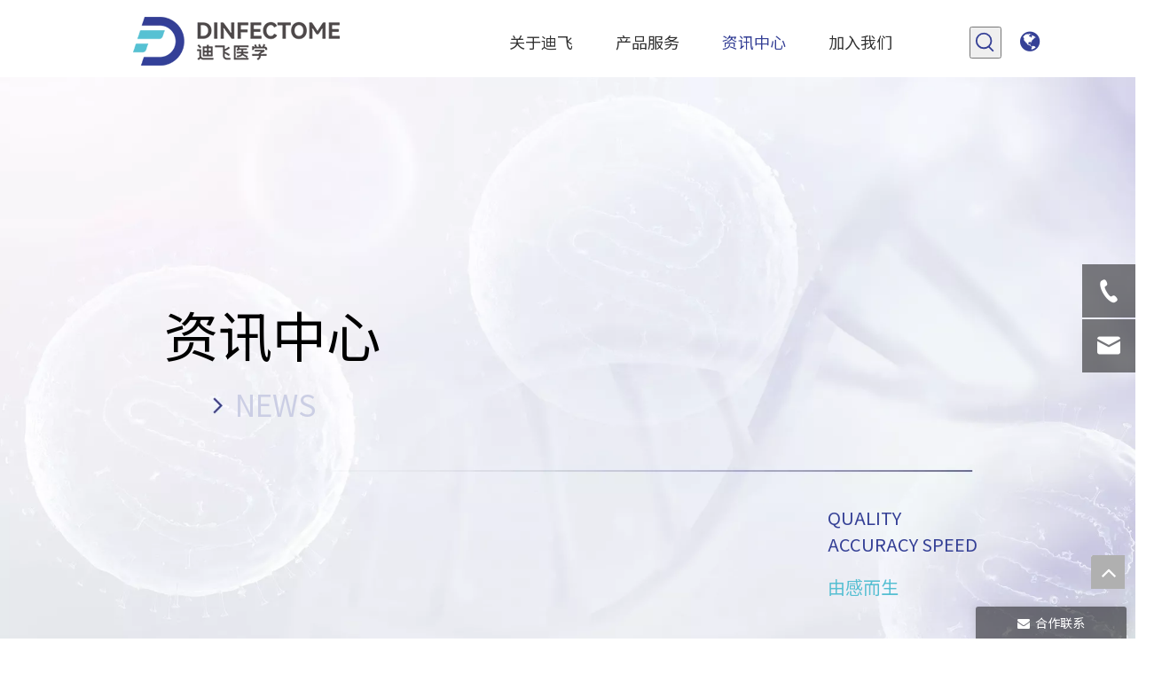

--- FILE ---
content_type: text/html;charset=utf-8
request_url: https://www.dinfectome.com/ic5930676.html
body_size: 38924
content:
<!DOCTYPE html> <html lang="zh" prefix="og: http://ogp.me/ns#" style="height: auto;"> <head> <link rel="preconnect" href="https://ikrorwxhjlpmlm5m.leadongcdn.com"/> <link rel="preconnect" href="https://rjrorwxhjlpmlm5m.leadongcdn.com"/> <link rel="preconnect" href="https://jlrorwxhjlpmlm5m.leadongcdn.com"/><script>document.write=function(e){documentWrite(document.currentScript,e)};function documentWrite(documenturrentScript,e){var i=document.createElement("span");i.innerHTML=e;var o=i.querySelectorAll("script");if(o.length)o.forEach(function(t){if(t.src&&t.src!=""){var script=document.createElement("script");script.src=t.src;document.body.appendChild(script)}});document.body.appendChild(i)}
window.onloadHack=function(func){if(!!!func||typeof func!=="function")return;if(document.readyState==="complete")func();else if(window.addEventListener)window.addEventListener("load",func,false);else if(window.attachEvent)window.attachEvent("onload",func,false)};</script> <title>抗感识原 - 迪飞医学科技（南京）有限公司</title> <meta name="keywords" content="抗感识原, 迪飞医学科技（南京）有限公司"/> <meta name="description" content="抗感识原，迪飞医学科技（南京）有限公司"/> <link data-type="dns-prefetch" data-domain="jlrorwxhjlpmlm5m.leadongcdn.com" rel="dns-prefetch" href="//jlrorwxhjlpmlm5m.leadongcdn.com"> <link data-type="dns-prefetch" data-domain="ikrorwxhjlpmlm5m.leadongcdn.com" rel="dns-prefetch" href="//ikrorwxhjlpmlm5m.leadongcdn.com"> <link data-type="dns-prefetch" data-domain="rjrorwxhjlpmlm5m.leadongcdn.com" rel="dns-prefetch" href="//rjrorwxhjlpmlm5m.leadongcdn.com"> <link rel="canonical" href="https://www.dinfectome.com/ic5930676.html"/> <meta name="applicable-device" content="pc,mobile"/> <meta http-equiv="Cache-Control" content="no-transform"/> <meta http-equiv="X-UA-Compatible" content="IE=edge"/> <meta name="renderer" content="webkit"/> <meta http-equiv="Content-Type" content="text/html; charset=utf-8"/> <meta name="viewport" content="width=device-width, initial-scale=1, user-scalable=no"/> <link rel="icon" href="//ikrorwxhjlpmlm5m.leadongcdn.com/cloud/lnBpoKmkloSRkjqplonjip/bitbug_favicon.ico"> <link rel="preload" type="text/css" as="style" href="//ikrorwxhjlpmlm5m.leadongcdn.com/concat/0qijKB0cshRciSjqlrpiimlklnl/static/assets/widget/mobile_head/style03/style03.css,/static/assets/widget/mobile_head/css/headerStyles.css,/static/assets/widget/style/component/langBar/langBar.css,/static/assets/widget/style/component/follow/widget_setting_iconSize/iconSize24.css,/static/assets/style/bootstrap/cus.bootstrap.grid.system.css,/static/assets/style/fontAwesome/4.7.0/css/font-awesome.css,/static/assets/style/iconfont/iconfont.css,/static/assets/widget/script/plugins/gallery/colorbox/colorbox.css,/static/assets/style/bootstrap/cus.bootstrap.grid.system.split.css,/static/assets/widget/script/plugins/picture/animate.css,/static/assets/widget/style/component/pictureNew/widget_setting_description/picture.description.css,/static/assets/widget/style/component/pictureNew/public/public.css,/static/assets/widget/style/component/prodSearchNew/prodSearchNew.css,/static/assets/widget/style/component/prodsearch/prodsearch.css" onload="this.onload=null;this.rel='stylesheet'"/> <link rel="preload" type="text/css" as="style" href="//rjrorwxhjlpmlm5m.leadongcdn.com/concat/2kiiKBg9edRfiSjqlrpiimlklnl/static/assets/widget/script/plugins/layerslider/css/layerslider.css,/static/assets/widget/style/component/advancedSlider/advancedSlider.css,/static/assets/widget/style/component/graphic/graphic.css" onload="this.onload=null;this.rel='stylesheet'"/> <link rel="stylesheet" type="text/css" href="//ikrorwxhjlpmlm5m.leadongcdn.com/concat/0qijKB0cshRciSjqlrpiimlklnl/static/assets/widget/mobile_head/style03/style03.css,/static/assets/widget/mobile_head/css/headerStyles.css,/static/assets/widget/style/component/langBar/langBar.css,/static/assets/widget/style/component/follow/widget_setting_iconSize/iconSize24.css,/static/assets/style/bootstrap/cus.bootstrap.grid.system.css,/static/assets/style/fontAwesome/4.7.0/css/font-awesome.css,/static/assets/style/iconfont/iconfont.css,/static/assets/widget/script/plugins/gallery/colorbox/colorbox.css,/static/assets/style/bootstrap/cus.bootstrap.grid.system.split.css,/static/assets/widget/script/plugins/picture/animate.css,/static/assets/widget/style/component/pictureNew/widget_setting_description/picture.description.css,/static/assets/widget/style/component/pictureNew/public/public.css,/static/assets/widget/style/component/prodSearchNew/prodSearchNew.css,/static/assets/widget/style/component/prodsearch/prodsearch.css"/> <link rel="stylesheet" type="text/css" href="//rjrorwxhjlpmlm5m.leadongcdn.com/concat/2kiiKBg9edRfiSjqlrpiimlklnl/static/assets/widget/script/plugins/layerslider/css/layerslider.css,/static/assets/widget/style/component/advancedSlider/advancedSlider.css,/static/assets/widget/style/component/graphic/graphic.css"/> <link rel="preload" type="text/css" as="style" href="//rjrorwxhjlpmlm5m.leadongcdn.com/concat/1lioKB9542RhiSoqrqmmikooqml/static/assets/widget/script/plugins/smartmenu/css/navigation.css,/static/assets/widget/style/component/langBar/langBar.css,/static/assets/widget/style/component/faqList/faqList.css,/static/assets/widget/style/component/articleListNew/public/public.css,/static/assets/widget/style/component/articleListNew/widget_style/style_9.css,/static/assets/widget/style/component/articlelist/articlelist.css" onload="this.onload=null;this.rel='stylesheet'"/> <link rel="stylesheet" type="text/css" href="//rjrorwxhjlpmlm5m.leadongcdn.com/concat/1lioKB9542RhiSoqrqmmikooqml/static/assets/widget/script/plugins/smartmenu/css/navigation.css,/static/assets/widget/style/component/langBar/langBar.css,/static/assets/widget/style/component/faqList/faqList.css,/static/assets/widget/style/component/articleListNew/public/public.css,/static/assets/widget/style/component/articleListNew/widget_style/style_9.css,/static/assets/widget/style/component/articlelist/articlelist.css"/> <style>@media(min-width:990px){[data-type="rows"][data-level="rows"]{display:flex}}</style> <style id="speed3DefaultStyle">@supports not(aspect-ratio:1/1){.prodlist-wrap li .prodlist-cell{position:relative;padding-top:100%;width:100%}.prodlist-lists-style-13 .prod_img_a_t13,.prodlist-lists-style-12 .prod_img_a_t12,.prodlist-lists-style-nophoto-11 .prod_img_a_t12{position:unset !important;min-height:unset !important}.prodlist-wrap li .prodlist-picbox img{position:absolute;width:100%;left:0;top:0}}.piclist360 .prodlist-pic4-3 li .prodlist-display{max-width:100%}@media(max-width:600px){.prodlist-fix-num li{width:50% !important}}</style> <template id="appdStylePlace"></template> <link href="//ikrorwxhjlpmlm5m.leadongcdn.com/theme/qpjnKBkoomRliSkoomRllSmjmpRljSrmRmjSjrrkroijlorkij/style/style.css" type="text/css" rel="preload" as="style" onload="this.onload=null;this.rel='stylesheet'" data-theme="true"/> <link href="//ikrorwxhjlpmlm5m.leadongcdn.com/theme/qpjnKBkoomRliSkoomRllSmjmpRljSrmRmjSjrrkroijlorkij/style/style.css" rel="stylesheet" type="text/css"/> <style guid='u_69052b2cde4642dc96ee333c7d851b2d' emptyRender='true' placeholder='true' type='text/css'></style> <link href="//jlrorwxhjlpmlm5m.leadongcdn.com/site-res/rrkoKBkoomRllSmjmpRljSkjrnnpRliSinijqoRljSjrrlrqiprqiqRliSjqlrmjkorlrrSRil.css?1720418913454" rel="preload" as="style" onload="this.onload=null;this.rel='stylesheet'" data-extStyle="true" type="text/css" data-extAttr="20240708170714"/> <link href="//jlrorwxhjlpmlm5m.leadongcdn.com/site-res/rrkoKBkoomRllSmjmpRljSkjrnnpRliSinijqoRljSjrrlrqiprqiqRliSjqlrmjkorlrrSRil.css?1720418913454" data-extAttr="20240708170714" rel="stylesheet" type="text/css"/> <template data-js-type='style_respond' data-type='inlineStyle'><style guid='c96247d7-e826-4dbf-924c-375b616218be' pm_pageStaticHack='' forJump='true' respond='true' jumpName='respond' pm_styles='respond' type='text/css'>.backstage-stwidgets-settingwrap .sitewidget-articleListNew-20220617023432 .sitewidget-bd .txtl{text-align:left}.backstage-stwidgets-settingwrap .sitewidget-articleListNew-20220617023432 .sitewidget-bd .txtc{text-align:center}.backstage-stwidgets-settingwrap .sitewidget-articleListNew-20220617023432 .sitewidget-bd .txtr{text-align:right}@media(min-width:500px){.sitewidget-articleListNew-20220617023432 .articlelist-picture{width:240px}.sitewidget-articleListNew-20220617023432 .articlelist-picture img{width:240px;height:160px}}@media(max-width:499px){.sitewidget-articleListNew-20220617023432 .articlelist-picture img{width:100%}}.backstage-stwidgets-settingwrap .sitewidget-articleListNew-20230203022900 .sitewidget-bd .txtl{text-align:left}.backstage-stwidgets-settingwrap .sitewidget-articleListNew-20230203022900 .sitewidget-bd .txtc{text-align:center}.backstage-stwidgets-settingwrap .sitewidget-articleListNew-20230203022900 .sitewidget-bd .txtr{text-align:right}@media(min-width:500px){.sitewidget-articleListNew-20230203022900 .articlelist-picture{width:240px}.sitewidget-articleListNew-20230203022900 .articlelist-picture img{width:240px;height:160px}}@media(max-width:499px){.sitewidget-articleListNew-20230203022900 .articlelist-picture img{width:100%}}.backstage-stwidgets-settingwrap .sitewidget-articleListNew-20230203022940 .sitewidget-bd .txtl{text-align:left}.backstage-stwidgets-settingwrap .sitewidget-articleListNew-20230203022940 .sitewidget-bd .txtc{text-align:center}.backstage-stwidgets-settingwrap .sitewidget-articleListNew-20230203022940 .sitewidget-bd .txtr{text-align:right}@media(min-width:500px){.sitewidget-articleListNew-20230203022940 .articlelist-picture{width:240px}.sitewidget-articleListNew-20230203022940 .articlelist-picture img{width:240px;height:160px}}@media(max-width:499px){.sitewidget-articleListNew-20230203022940 .articlelist-picture img{width:100%}}</style></template><template data-js-type='style_head' data-type='inlineStyle'><style guid='5da2b396-e886-4f5e-b702-72eac73a8ac5' pm_pageStaticHack='' jumpName='head' pm_styles='head' type='text/css'>.sitewidget-langBar-20230526212406 .sitewidget-bd .front-icon-box.icon-style i{font-size:16px;color:#333 !important}.sitewidget-langBar-20230526212406 .sitewidget-bd .style21 #DTUCbBqSGewE-lang-drop-arrow{color:#333 !important}.sitewidget-langBar-20230526212406 .sitewidget-bd .style21 .lang-menu .lang-item a{color:#333 !important}.sitewidget-langBar-20230526212406 .sitewidget-bd .icon-style-i{font-size:16px;color:#333 !important}.sitewidget-langBar-20230526212406 .sitewidget-bd .lang-bar.style18.lang-style .lang-dropdown .block-iconbaseline-down{color:#333 !important}.sitewidget-langBar-20230526212406 .sitewidget-bd .lang-bar.style18.lang-style .lang-dropdown .lang-selected{color:#333 !important}.sitewidget-langBar-20230526212406 .sitewidget-bd .lang-bar.style18.lang-style .lang-dropdown .lang-menu a{color:#333 !important}.sitewidget-langBar-20230526212406 .sitewidget-bd .lang-bar.style18.lang-style .lang-dropdown .lang-menu{border-color:#333 !important}.sitewidget-langBar-20230526212406 .sitewidget-bd .lang-bar.style21.lang-style .lang-dropdown .lang-menu .menu-close-btn i{background:#333 !important}.sitewidget-langBar-20230526212406 .sitewidget-bd .front-icon-box i{font-size:26px;color:#354096 !important}.sitewidget-langBar-20230526212406 .sitewidget-bd .front-icon-box.icon-style i{font-size:26px;color:#354096 !important}.sitewidget-langBar-20230526212406 .sitewidget-bd .front-icon-box i:hover{color:#354096 !important}.sitewidget-langBar-20230526212406.sitewidget-langBar .lang-bar.style20 .lang-dropdown .lang-item{padding:4px 10px 6px 10px}.sitewidget-langBar-20230526212406 .lang-bar .lang-dropdown-front-icon{background:unset !important}.sitewidget-form-20220616231215 #formsubmit{pointer-events:none}.sitewidget-form-20220616231215 #formsubmit.releaseClick{pointer-events:unset}.sitewidget-form-20220616231215 .form-horizontal input,.sitewidget-form-20220616231215 .form-horizontal span:not(.select2-selection--single),.sitewidget-form-20220616231215 .form-horizontal label,.sitewidget-form-20220616231215 .form-horizontal .form-builder button{height:30px !important;line-height:30px !important}.sitewidget-form-20220616231215 .uploadBtn{padding:4px 15px !important;height:30px !important;line-height:30px !important}.sitewidget-form-20220616231215 select,.sitewidget-form-20220616231215 input[type="text"],.sitewidget-form-20220616231215 input[type="password"],.sitewidget-form-20220616231215 input[type="datetime"],.sitewidget-form-20220616231215 input[type="datetime-local"],.sitewidget-form-20220616231215 input[type="date"],.sitewidget-form-20220616231215 input[type="month"],.sitewidget-form-20220616231215 input[type="time"],.sitewidget-form-20220616231215 input[type="week"],.sitewidget-form-20220616231215 input[type="number"],.sitewidget-form-20220616231215 input[type="email"],.sitewidget-form-20220616231215 input[type="url"],.sitewidget-form-20220616231215 input[type="search"],.sitewidget-form-20220616231215 input[type="tel"],.sitewidget-form-20220616231215 input[type="color"],.sitewidget-form-20220616231215 .uneditable-input{height:30px !important}.sitewidget-form-20220616231215.sitewidget-inquire .control-group .controls .select2-container .select2-selection--single .select2-selection__rendered{height:30px !important;line-height:30px !important}.sitewidget-form-20220616231215 textarea.cus-message-input{min-height:30px !important}.sitewidget-form-20220616231215 .add-on,.sitewidget-form-20220616231215 .add-on{height:30px !important;line-height:30px !important}.sitewidget-form-20220616231215 .input-valid-bg{background:#ffece8 !important;outline:0}.sitewidget-form-20220616231215 .input-valid-bg:focus{background:#fff !important;border:1px solid #f53f3f !important}.sitewidget-form-20220616231215 #formsubmit{border:0 solid #2e6da4;border-radius:50px;background:rgba(0,0,0,0.5);color:#fff;font-size:16px;width:160px;height:40px}.sitewidget-form-20220616231215 #formsubmit:hover{border:0 solid #204d74;border-radius:50px;background:#354096;color:#fff;font-size:16px}.sitewidget-form-20220616231215 #formreset{width:160px;font-size:16px;height:40px}.sitewidget-form-20220616231215 #formreset:hover{font-size:16px}.sitewidget-form-20220616231215 .submitGroup .controls{text-align:left}.form_fixed_button{background:rgba(0,0,0,0.5)}.sitewidget-form-20220616231215 .multiple-parent input[type='checkbox']+label:before{content:"";display:inline-block;width:12px;height:12px;border:1px solid #888;border-radius:3px;margin-right:6px;margin-left:6px;transition-duration:.2s}.sitewidget-form-20220616231215 .multiple-parent input[type='checkbox']:checked+label:before{width:50%;border-color:#888;border-left-color:transparent;border-top-color:transparent;-webkit-transform:rotate(45deg) translate(1px,-4px);transform:rotate(45deg) translate(1px,-4px);margin-right:12px;width:6px}.sitewidget-form-20220616231215 .multiple-parent input[type="checkbox"]{display:none}.sitewidget-form-20220616231215 .multiple-parent{display:none;width:100%}.sitewidget-form-20220616231215 .multiple-parent ul{list-style:none;width:100%;text-align:left;border-radius:4px;padding:10px 5px;box-sizing:border-box;height:auto;overflow-x:hidden;overflow-y:scroll;box-shadow:0 4px 5px 0 rgb(0 0 0 / 14%),0 1px 10px 0 rgb(0 0 0 / 12%),0 2px 4px -1px rgb(0 0 0 / 30%);background-color:#fff;margin:2px 0 0 0;border:1px solid #ccc;box-shadow:1px 1px 2px rgb(0 0 0 / 10%) inset}.sitewidget-form-20220616231215 .multiple-parent ul::-webkit-scrollbar{width:2px;height:4px}.sitewidget-form-20220616231215 .multiple-parent ul::-webkit-scrollbar-thumb{border-radius:5px;-webkit-box-shadow:inset 0 0 5px rgba(0,0,0,0.2);background:#4e9e97}.sitewidget-form-20220616231215 .multiple-parent ul::-webkit-scrollbar-track{-webkit-box-shadow:inset 0 0 5px rgba(0,0,0,0.2);border-radius:0;background:rgba(202,202,202,0.23)}.sitewidget-form-20220616231215 .multiple-select{width:100%;height:auto;min-height:40px;line-height:40px;border-radius:4px;padding-right:10px;padding-left:10px;box-sizing:border-box;overflow:hidden;background-size:auto 80%;border:1px solid #ccc;box-shadow:1px 1px 2px rgb(0 0 0 / 10%) inset;background-color:#fff;position:relative}.sitewidget-form-20220616231215 .multiple-select:after{content:'';position:absolute;top:50%;right:6px;width:0;height:0;border:8px solid transparent;border-top-color:#888;transform:translateY(calc(-50% + 4px));cursor:pointer}.sitewidget-form-20220616231215 .multiple-select span{line-height:28px;color:#666}.sitewidget-form-20220616231215 .multiple-parent label{color:#333;display:inline-flex;align-items:center;height:30px;line-height:22px;padding:0}.sitewidget-form-20220616231215 .select-content{display:inline-block;border-radius:4px;line-height:23px;margin:2px 2px 0 2px;padding:0 3px;border:1px solid #888;height:auto}.sitewidget-form-20220616231215 .select-delete{cursor:pointer}.sitewidget-form-20220616231215 select[multiple]{display:none}</style></template><template data-js-type='style_respond' data-type='inlineStyle'></template><template data-js-type='style_head' data-type='inlineStyle'></template><script data-ignoreMinify="true">
	function loadInlineStyle(){
		var allInlineStyle = document.querySelectorAll("template[data-type='inlineStyle']");
		var length = document.querySelectorAll("template[data-type='inlineStyle']").length;
		for(var i = 0;i < length;i++){
			var style = allInlineStyle[i].innerHTML;
			allInlineStyle[i].outerHTML = style;
		}
	}
loadInlineStyle();
</script> <link rel='preload' as='style' onload='this.onload=null;this.rel="stylesheet"' href='https://fonts.googleapis.com/css?family=Noto+Sans+SC:300,400&display=swap' data-type='1' type='text/css' media='all'/> <script type="text/javascript" data-src="//rjrorwxhjlpmlm5m.leadongcdn.com/static/t-7kBmBKiKjqlrpiimlklni/assets/script/jquery-1.11.0.concat.js"></script> <script type="text/javascript" data-src="//ld-analytics.leadongcdn.com/loioKBmjmpRlrSSRRQRijSqrpolr/ltm-web.js?v=1720429634000"></script><script type="text/x-delay-ids" data-type="delayIds" data-device="pc" data-xtype="0" data-delayIds='["yEprQqgSynlO","yGUhQVBylTaZ","zbphlLVnQovt","DypWGqgdbonO","DTUCbBqSGewE","krfhlBLSTMUE","lqUBIvCbMfGZ","lFUCiZQkgGAO","pgAqdlWvsHCj","qRpWYAniHBQZ","oEKMDjbrQAIt","EofCWdcuIaZt"]'></script> <meta name="msvalidate.01" content="8E4BAC994E08562E6010D2BA3ADB670D"/> <meta name="baidu-site-verification" content="codeva-r97r2K92r0"/> <template data-type='js_template'><script>onloadHack(function(){var count=0;var timeId;function domFuncAsync(dom,step){clearInterval(timeId);timeId=setInterval(()=>{if(count>50){clearInterval(timeId);return}if($(dom).length>0){$(dom).each(function(){var initSrc=$(this).attr("src");if(initSrc.indexOf("lazyload-loading.gif")!=-1){$(this).attr("src",$(this).attr("phoenix-lazyload"));$(this).css("visibility","visible")}});clearInterval(timeId);return}else{count++;domFuncAsync(dom,step)}},step)}domFuncAsync("img[phoenix-lazyload]",200)});</script></template><script guid='0f668a8e-3cd5-4f18-b236-e34b280dc9ce' pm_pageStaticHack='true' jumpName='head' pm_scripts='head' type='text/javascript'>try{(function(window,undefined){var phoenixSite=window.phoenixSite||(window.phoenixSite={});phoenixSite.lanEdition="ZH_CN";var page=phoenixSite.page||(phoenixSite.page={});page.cdnUrl="//jlrorwxhjlpmlm5m.leadongcdn.com";page.siteUrl="https://www.dinfectome.com";page.lanEdition=phoenixSite.lanEdition;page._menu_prefix="";page._menu_trans_flag="";page._captcha_domain_prefix="captcha.c";page._pId="kGUfWMiPAIaj";phoenixSite._sViewMode="true";phoenixSite._templateSupport="false";phoenixSite._singlePublish=
"false"})(this)}catch(e){try{console&&console.log&&console.log(e)}catch(e){}};</script> <script id='u_2fc80b24ce154b2a93293074ecdb137d' guid='u_2fc80b24ce154b2a93293074ecdb137d' pm_script='init_top' type='text/javascript'>try{(function(window,undefined){var datalazyloadDefaultOptions=window.datalazyloadDefaultOptions||(window.datalazyloadDefaultOptions={});datalazyloadDefaultOptions["version"]="3.0.0";datalazyloadDefaultOptions["isMobileViewer"]="false";datalazyloadDefaultOptions["hasCLSOptimizeAuth"]="false";datalazyloadDefaultOptions["_version"]="3.0.0";datalazyloadDefaultOptions["isPcOptViewer"]="false"})(this);(function(window,undefined){window.__ph_optSet__='{"loadImgType":"0","isOpenFlagUA":true,"docReqType":"0","docDecrease":"1","docCallback":"1","v30NewMode":"1"}'})(this)}catch(e){try{console&&
console.log&&console.log(e)}catch(e){}};</script> <script id='u_dc28caad23b24411b94177cd6954fb94' guid='u_dc28caad23b24411b94177cd6954fb94' type='text/javascript'>try{var thisUrl=location.host;var referUrl=document.referrer;if(referUrl.indexOf(thisUrl)==-1)localStorage.setItem("landedPage",document.URL)}catch(e){try{console&&console.log&&console.log(e)}catch(e){}};</script> </head> <body class=" frontend-body-canvas "> <div id='backstage-headArea' headFlag='1' class='hideForMobile'><div class="outerContainer" data-mobileBg="true" id="outerContainer_1685107429796" data-type="outerContainer" data-level="rows"><div class="container" data-type="container" data-level="rows" cnttype="backstage-container-mark" data-module-radio="4" data-module-width="1920" data-module-set="true"><style id="outerContainer_1685107429796_moduleStyle">@media(min-width:1200px){#outerContainer_1685107429796 div[data-type="container"]{max-width:1920px;padding-left:40px;padding-right:40px;box-sizing:border-box}}</style><div class="row" data-type="rows" data-level="rows" data-attr-xs="null" data-attr-sm="null"><div class="col-md-1" id="column_1685132894826" data-type="columns" data-level="columns"><div id="location_1685132894827" data-type="locations" data-level="rows"><div class="backstage-stwidgets-settingwrap" id="component_yEprQqgSynlO" data-scope="0" data-settingId="yEprQqgSynlO" data-relationCommonId="kGUfWMiPAIaj" data-classAttr="sitewidget-placeHolder-20230527042806"> <div class="sitewidget-placeholder sitewidget-placeHolder-20230527042806"> <div class="sitewidget-bd"> <div class="resizee" style="height:30px"></div> </div> </div> <script type="text/x-delay-script" data-id="yEprQqgSynlO" data-jsLazyloadType="1" data-alias="placeHolder" data-jsLazyload='true' data-type="component" data-jsDepand='' data-jsThreshold='' data-cssDepand='' data-cssThreshold=''>(function(window,$,undefined){})(window,$);</script></div> </div></div><div class="col-md-4" id="column_1685107407962" data-type="columns" data-level="columns"><div id="location_1685107407964" data-type="locations" data-level="rows"><div class="backstage-stwidgets-settingwrap" scope="0" settingId="yGUhQVBylTaZ" id="component_yGUhQVBylTaZ" relationCommonId="kGUfWMiPAIaj" classAttr="sitewidget-logo-20230526212340"> <div class="sitewidget-pictureNew sitewidget-logo sitewidget-logo-20230526212340"> <div class="sitewidget-bd"> <div class="picture-resize-wrap " style="position: relative; width: 100%; text-align: left; "> <span class="picture-wrap pic-style-default 666 " data-ee="" id="picture-wrap-yGUhQVBylTaZ" style="display: inline-block; position: relative;max-width: 100%;"> <a class="imgBox mobile-imgBox" style="display: inline-block; position: relative;max-width: 100%;" href="/index.html"> <img class="img-default-bgc" data-src="//ikrorwxhjlpmlm5m.leadongcdn.com/cloud/liBpoKmkloSRqjronqroip/difeibiaozhiAIyuanwenjian.png" src="//ikrorwxhjlpmlm5m.leadongcdn.com/cloud/liBpoKmkloSRqjronqroip/difeibiaozhiAIyuanwenjian.png" alt="迪飞标志AI源文件" title="" phoenixLazyload='true'/> </a> </span> </div> </div> </div> </div> <script type="text/x-delay-script" data-id="yGUhQVBylTaZ" data-jsLazyloadType="1" data-alias="logo" data-jsLazyload='true' data-type="component" data-jsDepand='["//ikrorwxhjlpmlm5m.leadongcdn.com/static/t-7kBmBKiKjqlrpiimlklni/assets/widget/script/plugins/jquery.lazyload.js","//rjrorwxhjlpmlm5m.leadongcdn.com/static/t-7kBmBKiKjqlrpiimlklni/assets/widget/script/compsettings/comp.logo.settings.js"]' data-jsThreshold='5' data-cssDepand='' data-cssThreshold='5'>(function(window,$,undefined){try{(function(window,$,undefined){var respSetting={},temp;$(function(){$("#picture-wrap-yGUhQVBylTaZ").on("webkitAnimationEnd webkitTransitionEnd mozAnimationEnd MSAnimationEnd oanimationend animationend",function(){var rmClass="animated bounce zoomIn pulse rotateIn swing fadeIn bounceInDown bounceInLeft bounceInRight bounceInUp fadeInDownBig fadeInLeftBig fadeInRightBig fadeInUpBig zoomInDown zoomInLeft zoomInRight zoomInUp";$(this).removeClass(rmClass)});var version=
$.trim("20200313131553");if(!!!version)version=undefined;if(phoenixSite.phoenixCompSettings&&typeof phoenixSite.phoenixCompSettings.logo!=="undefined"&&phoenixSite.phoenixCompSettings.logo.version==version&&typeof phoenixSite.phoenixCompSettings.logo.logoLoadEffect=="function"){phoenixSite.phoenixCompSettings.logo.logoLoadEffect("yGUhQVBylTaZ",".sitewidget-logo-20230526212340","","",respSetting);if(!!phoenixSite.phoenixCompSettings.logo.version&&phoenixSite.phoenixCompSettings.logo.version!="1.0.0")loadAnimationCss();
return}var resourceUrl="//jlrorwxhjlpmlm5m.leadongcdn.com/static/assets/widget/script/compsettings/comp.logo.settings.js?_\x3d1720418913454";if(phoenixSite&&phoenixSite.page){var cdnUrl=phoenixSite.page.cdnUrl;resourceUrl=cdnUrl+"/static/assets/widget/script/compsettings/comp.logo.settings.js?_\x3d1720418913454"}var callback=function(){phoenixSite.phoenixCompSettings.logo.logoLoadEffect("yGUhQVBylTaZ",".sitewidget-logo-20230526212340","","",respSetting);if(!!phoenixSite.phoenixCompSettings.logo.version&&
phoenixSite.phoenixCompSettings.logo.version!="1.0.0")loadAnimationCss()};if(phoenixSite.cachedScript)phoenixSite.cachedScript(resourceUrl,callback());else $.getScript(resourceUrl,callback())});function loadAnimationCss(){var link=document.createElement("link");link.rel="stylesheet";link.type="text/css";link.href="//ikrorwxhjlpmlm5m.leadongcdn.com/static/assets/widget/script/plugins/picture/animate.css?1720418913454";var head=document.getElementsByTagName("head")[0];head.appendChild(link)}try{loadTemplateImg("sitewidget-logo-20230526212340")}catch(e){try{console&&
(console.log&&console.log(e))}catch(e){}}})(window,jQuery)}catch(e){try{console&&console.log&&console.log(e)}catch(e){}}})(window,$);</script> </div></div><div class="col-md-5" id="column_1685107442554" data-type="columns" data-level="columns"><div id="location_1685107442555" data-type="locations" data-level="rows"><div class="backstage-stwidgets-settingwrap" scope="0" settingId="zbphlLVnQovt" id="component_zbphlLVnQovt" relationCommonId="kGUfWMiPAIaj" classAttr="sitewidget-navigation_style-20230526212352"> <div class="sitewidget-navigation_style sitewidget-navnew fix sitewidget-navigation_style-20230526212352 navnew-way-slide navnew-slideRight"> <a href="javascript:;" class="navnew-thumb-switch navnew-thumb-way-slide navnew-thumb-slideRight" style="background-color:transparent"> <span class="nav-thumb-ham first" style="background-color:#333333"></span> <span class="nav-thumb-ham second" style="background-color:#333333"></span> <span class="nav-thumb-ham third" style="background-color:#333333"></span> </a> <style>@media(min-width:1220px){.sitewidget-navnew.sitewidget-navigation_style-20230526212352 .smsmart{max-width:unset}}@media(max-width:1219px) and (min-width:990px){.sitewidget-navnew.sitewidget-navigation_style-20230526212352 .smsmart{max-width:unset}}@media(min-width:1200px) and (max-width:1365px){.sitewidget-navnew.sitewidget-navigation_style-20230526212352 .smsmart{max-width:unset}}</style> <style>@media(min-width:990px){.navnew-substyle4 .nav-sub-list .nav-sub-item .nav-sub-item-hd span{font-size:inherit;font-weight:inherit;line-height:inherit;cursor:pointer}.navnew-substyle4 .nav-sub-list .nav-sub-item .nav-sub-item-hd span:hover,.navnew-substyle4 .nav-sub-list .nav-sub-item .nav-sub-item-bd .nav-sub-item-bd-item .nav-sub-item-bd-info:hover{color:inherit}.navnew-substyle4 .nav-sub-list .nav-sub-item .nav-sub-item-bd .nav-sub-item-bd-item .nav-sub-item-bd-info{font-size:inherit;color:inherit;font-weight:inherit;text-align:inherit}}</style> <ul class="navnew smsmart navnew-item-overview navnew-way-slide navnew-slideRight navnew-wide-substyle-new0 "> <li id="parent_0" class="navnew-item navLv1 " data-visible="1"> <a id="nav_23629044" target="_self" rel="" class="navnew-link" data-currentIndex="" href="/aboutus.html"><i class="icon "></i><span class="text-width">关于迪飞</span> </a> <span class="navnew-separator"></span> <ul class="navnew-sub1"> <li class="navnew-sub1-item navLv2" data-visible="1"> <a id="nav_26083604" class="navnew-sub1-link" target="_self" rel="" data-currentIndex='' href="/aboutus.html#jkBorKjjjinirrnrrim" anchor-link="true"> <i class="icon "></i>公司介绍</a> </li> <li class="navnew-sub1-item navLv2" data-visible="1"> <a id="nav_26083614" class="navnew-sub1-link" target="_self" rel="" data-currentIndex='' href="/aboutus.html#jiBqrKjjjinirrprnir" anchor-link="true"> <i class="icon "></i>发展历程</a> </li> <li class="navnew-sub1-item navLv2" data-visible="1"> <a id="nav_26083634" class="navnew-sub1-link" target="_self" rel="" data-currentIndex='' href="/aboutus.html#jjBqrKkjjrkrrronlkr" anchor-link="true"> <i class="icon "></i>业务布局</a> </li> <li class="navnew-sub1-item navLv2" data-visible="1"> <a id="nav_26083644" class="navnew-sub1-link" target="_self" rel="" data-currentIndex='' href="/aboutus.html#jnBqrKkjjrkrrrqnqjr" anchor-link="true"> <i class="icon "></i>资质荣誉</a> </li> <li class="navnew-sub1-item navLv2" data-visible="1"> <a id="nav_26083624" class="navnew-sub1-link" target="_self" rel="" data-currentIndex='' href="/aboutus.html#jnBorKjjjioijrjirjm" anchor-link="true"> <i class="icon "></i>合作伙伴</a> </li> <li class="navnew-sub1-item navLv2" data-visible="1"> <a id="nav_25708154" class="navnew-sub1-link" target="_self" rel="" data-currentIndex='' href="/aboutus.html#jmBqrKkjnrrkliprpir" anchor-link="true"> <i class="icon "></i>数据动效</a> </li> </ul> </li> <li id="parent_1" class="navnew-item navLv1 " data-visible="1"> <a id="nav_27324434" target="_self" rel="" class="navnew-link" data-currentIndex="" href="/product.html"><i class="icon "></i><span class="text-width">产品服务</span> </a> <span class="navnew-separator"></span> <ul class="navnew-sub1"> <li class="navnew-sub1-item navLv2" data-visible="1"> <a id="nav_27324454" class="navnew-sub1-link" target="_self" rel="" data-currentIndex='' href="/D-G-K-series-products.html"> <i class="icon "></i>迪感康 ™</a> </li> <li class="navnew-sub1-item navLv2" data-visible="1"> <a id="nav_27324484" class="navnew-sub1-link" target="_self" rel="" data-currentIndex='' href="/D-M-K-series-products.html"> <i class="icon "></i>迪敏康®</a> </li> <li class="navnew-sub1-item navLv2" data-visible="1"> <a id="nav_27324494" class="navnew-sub1-link" target="_self" rel="" data-currentIndex='' href="/221215002634.html"> <i class="icon "></i>迪灵康 ™</a> </li> </ul> </li> <li id="parent_2" class="navnew-item navLv1 " data-visible="1"> <a id="nav_23629014" target="_self" rel="" class="navnew-link" data-currentIndex="2" href="/news.html"><i class="icon "></i><span class="text-width">资讯中心</span> </a> <span class="navnew-separator"></span> <ul class="navnew-sub1"> <li class="navnew-sub1-item navLv2" data-visible="1"> <a id="nav_25708104" class="navnew-sub1-link" target="_self" rel="" data-currentIndex='' href="/ic270399.html"> <i class="icon "></i>企业新闻</a> </li> <li class="navnew-sub1-item navLv2" data-visible="1"> <a id="nav_25708114" class="navnew-sub1-link" target="_self" rel="" data-currentIndex='' href="/ic269399.html"> <i class="icon "></i>学术文章</a> </li> <li class="navnew-sub1-item navLv2" data-visible="1"> <a id="nav_25708124" class="navnew-sub1-link" target="_self" rel="" data-currentIndex='' href="/ic240098.html"> <i class="icon "></i>行业动态</a> </li> </ul> </li> <li id="parent_3" class="navnew-item navLv1 " data-visible="1"> <a id="nav_26083654" target="_blank" rel="" class="navnew-link" data-currentIndex="" href="https://wecruit.hotjob.cn/SU646b0bf22f9d2433ba6f622a/pb/index.html"><i class="icon "></i><span class="text-width">加入我们</span> </a> <span class="navnew-separator"></span> <ul class="navnew-sub1"> <li class="navnew-sub1-item navLv2" data-visible="1"> <a id="nav_27379824" class="navnew-sub1-link" target="_blank" rel="" data-currentIndex='' href="https://wecruit.hotjob.cn/SU646b0bf22f9d2433ba6f622a/pb/school.html"> <i class="icon "></i>校园招聘</a> </li> <li class="navnew-sub1-item navLv2" data-visible="1"> <a id="nav_27379834" class="navnew-sub1-link" target="_blank" rel="" data-currentIndex='' href="https://wecruit.hotjob.cn/SU646b0bf22f9d2433ba6f622a/pb/social.html"> <i class="icon "></i>社会招聘</a> </li> <li class="navnew-sub1-item navLv2" data-visible="1"> <a id="nav_27379844" class="navnew-sub1-link" target="_blank" rel="" data-currentIndex='' href="https://wecruit.hotjob.cn/SU646b0bf22f9d2433ba6f622a/pb/about.html"> <i class="icon "></i>工作在迪飞</a> </li> </ul> </li> </ul> </div> </div> <script type="text/x-delay-script" data-id="zbphlLVnQovt" data-jsLazyloadType="1" data-alias="navigation_style" data-jsLazyload='true' data-type="component" data-jsDepand='["//rjrorwxhjlpmlm5m.leadongcdn.com/static/t-poBpBKoKiymxlx7r/assets/widget/script/plugins/smartmenu/js/jquery.smartmenusUpdate.js","//jlrorwxhjlpmlm5m.leadongcdn.com/static/t-niBoBKnKrqmlmp7q/assets/widget/script/compsettings/comp.navigation_style.settings.js"]' data-jsThreshold='5' data-cssDepand='' data-cssThreshold='5'>(function(window,$,undefined){try{$(function(){if(phoenixSite.phoenixCompSettings&&typeof phoenixSite.phoenixCompSettings.navigation_style!=="undefined"&&typeof phoenixSite.phoenixCompSettings.navigation_style.navigationStyle=="function"){phoenixSite.phoenixCompSettings.navigation_style.navigationStyle(".sitewidget-navigation_style-20230526212352","","navnew-wide-substyle-new0","0","0","100px","0","0");return}$.getScript("//ikrorwxhjlpmlm5m.leadongcdn.com/static/assets/widget/script/compsettings/comp.navigation_style.settings.js?_\x3d1767099316697",
function(){phoenixSite.phoenixCompSettings.navigation_style.navigationStyle(".sitewidget-navigation_style-20230526212352","","navnew-wide-substyle-new0","0","0","100px","0","0")})})}catch(e){try{console&&console.log&&console.log(e)}catch(e){}}})(window,$);</script> </div></div><div class="col-md-1" id="column_1685107471683" data-type="columns" data-level="columns"><div id="location_1685107471684" data-type="locations" data-level="rows"><div class="backstage-stwidgets-settingwrap " scope="0" settingId="DypWGqgdbonO" id="component_DypWGqgdbonO" relationCommonId="kGUfWMiPAIaj" classAttr="sitewidget-prodSearchNew-20230526212421"> <div class="sitewidget-searchNew sitewidget-prodSearchNew sitewidget-prodSearchNew-20230526212421 prodWrap"> <style type="text/css">.prodDiv.margin20{margin-top:20px}.sitewidget-prodSearchNew-20230526212421 .showUnder-search-box.search-box-wrap{text-align:right}@media(min-width:501px){.sitewidget-prodSearchNew-20230526212421 .slideLeft-search-box-prodDiv{left:auto;right:96px}}.sitewidget-prodSearchNew-20230526212421 .showUnder-search-box .search-icon-btn{width:36px;height:36px;margin:0 1px}.sitewidget-prodSearchNew-20230526212421 .showUnder-search-box .search-icon-btn .icon-svg{width:26px;height:26px;fill:#354096}.sitewidget-prodSearchNew-20230526212421 .showUnder-search-box .search-box{width:236px;top:36px;right:0}.sitewidget-prodSearchNew-20230526212421 .showUnder-search-box .search-box form{border:1px solid #ddd;border-radius:0;background-color:transparent}.sitewidget-prodSearchNew-20230526212421 .showUnder-search-box .search-box .search-fix-wrap{margin-right:36px}.sitewidget-prodSearchNew-20230526212421 .showUnder-search-box .search-box .search-fix-wrap .inner-container{position:relative;height:unset;overflow:unset}.sitewidget-prodSearchNew-20230526212421 .showUnder-search-box .search-box .search-fix-wrap{display:flex}.sitewidget-prodSearchNew-20230526212421 .showUnder-search-box .search-box .search-fix-wrap input[type="text"]{height:36px;line-height:36px;font-size:14px;color:#333}.sitewidget-prodSearchNew-20230526212421 .showUnder-search-box .search-box .search-fix-wrap input[type="text"]::-webkit-input-placeholder{color:}.sitewidget-prodSearchNew-20230526212421 .showUnder-search-box .search-box .search-fix-wrap input[type="text"]::-moz-placeholder{color:}.sitewidget-prodSearchNew-20230526212421 .showUnder-search-box .search-box .search-fix-wrap input[type="text"]::-ms-input-placeholder{color:}.sitewidget-prodSearchNew-20230526212421 .showUnder-search-box .search-box .search-fix-wrap button{width:36px;height:36px}.sitewidget-prodSearchNew-20230526212421 .showUnder-search-box .search-box .search-fix-wrap button .icon-svg{width:26px;height:26px;fill:#354096}.sitewidget-prodSearchNew-20230526212421.prodWrap .prodDiv .prodUl li{font-size:14px}.sitewidget-prodSearchNew-20230526212421.prodWrap .prodDiv .prodUl li{color:#333 !important}.sitewidget-prodSearchNew-20230526212421.prodWrap .prodDiv .prodUl li:hover{color:#56bfd2 !important}.sitewidget-prodSearchNew-20230526212421.prodWrap .prodDiv .prodUl li{text-align:left}@media(min-width:900px){.sitewidget-prodSearchNew-20230526212421 .positionLeft .search-keywords{line-height:36px}.sitewidget-prodSearchNew-20230526212421 .positionRight .search-keywords{line-height:36px}}.sitewidget-prodSearchNew-20230526212421 .positionDrop .search-keywords{border:1px solid #354096;border-top:0}.sitewidget-prodSearchNew-20230526212421 .positionDrop q{margin-left:10px}</style> <div class="sitewidget-bd"> <div class="search-box-wrap showUnder-search-box"> <button class="search-icon-btn" aria-label="热门关键词："> <svg xmlns="http://www.w3.org/2000/svg" xmlns:xlink="http://www.w3.org/1999/xlink" t="1660616305377" class="icon icon-svg shape-search" viewBox="0 0 1024 1024" version="1.1" p-id="26257" width="20" height="20"><defs><style type="text/css">@font-face{font-family:feedback-iconfont;src:url("//at.alicdn.com/t/font_1031158_u69w8yhxdu.woff2?t=1630033759944") format("woff2"),url("//at.alicdn.com/t/font_1031158_u69w8yhxdu.woff?t=1630033759944") format("woff"),url("//at.alicdn.com/t/font_1031158_u69w8yhxdu.ttf?t=1630033759944") format("truetype")}</style></defs><path d="M147.9168 475.5968a291.2768 291.2768 0 1 1 582.5024 0 291.2768 291.2768 0 0 1-582.5024 0z m718.848 412.416l-162.9696-162.8672a362.3424 362.3424 0 0 0 99.4816-249.5488A364.0832 364.0832 0 1 0 439.1936 839.68a361.8304 361.8304 0 0 0 209.5104-66.6624l166.5024 166.5024a36.4544 36.4544 0 0 0 51.5072-51.5072" p-id="26258"/></svg> <svg xmlns="http://www.w3.org/2000/svg" width="20" height="20" viewBox="0 0 20 20" fill="none" class="icon-svg icon-svg-close"> <path d="M11.1667 9.99992L16.4167 4.74992C16.75 4.41658 16.75 3.91658 16.4167 3.58326C16.0833 3.24992 15.5833 3.24992 15.25 3.58326L10 8.83326L4.75001 3.58326C4.41667 3.24992 3.91667 3.24992 3.58335 3.58326C3.25001 3.91658 3.25001 4.41658 3.58335 4.74992L8.83335 9.99992L3.58335 15.2499C3.25001 15.5833 3.25001 16.0833 3.58335 16.4166C3.75001 16.5833 3.95835 16.6666 4.16667 16.6666C4.37499 16.6666 4.58335 16.5833 4.75001 16.4166L10 11.1666L15.25 16.4166C15.4167 16.5833 15.625 16.6666 15.8333 16.6666C16.0417 16.6666 16.25 16.5833 16.4167 16.4166C16.75 16.0833 16.75 15.5833 16.4167 15.2499L11.1667 9.99992Z"/> </svg> </button> <div class="search-box " style="z-index:1"> <form action="/phoenix/admin/prod/search" onsubmit="return checkSubmit(this)" method="get" novalidate> <div class="search-fix-wrap 3"> <div class="inner-container unshow-flag" style="display: none;"> <span class="inner-text unshow-flag"></span> <span class="">&nbsp;:</span> </div> <input type="text" name="searchValue" value="" placeholder="" autocomplete="off" aria-label="searchProd"/> <input type="hidden" name="menuPrefix" value=""/> <input type="hidden" name="searchProdStyle" value=""/> <input type="hidden" name="searchComponentSettingId" value="DypWGqgdbonO"/> <button class="search-btn" type="submit" aria-label="热门关键词："> <svg xmlns="http://www.w3.org/2000/svg" xmlns:xlink="http://www.w3.org/1999/xlink" t="1660616305377" class="icon icon-svg shape-search" viewBox="0 0 1024 1024" version="1.1" p-id="26257" width="20" height="20"><defs><style type="text/css">@font-face{font-family:feedback-iconfont;src:url("//at.alicdn.com/t/font_1031158_u69w8yhxdu.woff2?t=1630033759944") format("woff2"),url("//at.alicdn.com/t/font_1031158_u69w8yhxdu.woff?t=1630033759944") format("woff"),url("//at.alicdn.com/t/font_1031158_u69w8yhxdu.ttf?t=1630033759944") format("truetype")}</style></defs><path d="M147.9168 475.5968a291.2768 291.2768 0 1 1 582.5024 0 291.2768 291.2768 0 0 1-582.5024 0z m718.848 412.416l-162.9696-162.8672a362.3424 362.3424 0 0 0 99.4816-249.5488A364.0832 364.0832 0 1 0 439.1936 839.68a361.8304 361.8304 0 0 0 209.5104-66.6624l166.5024 166.5024a36.4544 36.4544 0 0 0 51.5072-51.5072" p-id="26258"/></svg> </button> </div> </form> </div> </div> <script id="prodSearch" type="application/ld+json"></script> <div class="prodDiv slideLeft-search-box-prodDiv "> <input type="hidden" id="prodCheckList" name="prodCheckList" value="name&amp;&amp;keyword&amp;&amp;model&amp;&amp;summary&amp;&amp;desc&amp;&amp;all"> <input type="hidden" id="prodCheckIdList" name="prodCheckIdList" value="name&amp;&amp;keyword&amp;&amp;model&amp;&amp;summary&amp;&amp;desc&amp;&amp;all"> <i class="triangle"></i> <ul class="prodUl unshow-flag" id="prodULs"> <li search="rangeAll" class="prodUlLi fontColorS0 fontColorS1hover unshow-flag" id="rangeAll" style="display: none">全部</li> <li search="name" class="prodUlLi fontColorS0 fontColorS1hover unshow-flag" id="name" style="display: none">产品名称</li> <li search="keyword" class="prodUlLi fontColorS0 fontColorS1hover unshow-flag" id="keyword" style="display: none">关键词</li> <li search="model" class="prodUlLi fontColorS0 fontColorS1hover unshow-flag" id="model" style="display: none">产品型号</li> <li search="summary" class="prodUlLi fontColorS0 fontColorS1hover unshow-flag" id="summary" style="display: none">产品摘要</li> <li search="desc" class="prodUlLi fontColorS0 fontColorS1hover unshow-flag" id="desc" style="display: none">产品描述</li> <li search="" class="prodUlLi fontColorS0 fontColorS1hover unshow-flag" id="all" style="display: none">全文搜索</li> </ul> </div> <div class="prodDivrecomend 2"> <ul class="prodUl"> </ul> </div> <svg xmlns="http://www.w3.org/2000/svg" width="0" height="0" class="hide"> <symbol id="icon-search" viewBox="0 0 1024 1024"> <path class="path1" d="M426.667 42.667q78 0 149.167 30.5t122.5 81.833 81.833 122.5 30.5 149.167q0 67-21.833 128.333t-62.167 111.333l242.333 242q12.333 12.333 12.333 30.333 0 18.333-12.167 30.5t-30.5 12.167q-18 0-30.333-12.333l-242-242.333q-50 40.333-111.333 62.167t-128.333 21.833q-78 0-149.167-30.5t-122.5-81.833-81.833-122.5-30.5-149.167 30.5-149.167 81.833-122.5 122.5-81.833 149.167-30.5zM426.667 128q-60.667 0-116 23.667t-95.333 63.667-63.667 95.333-23.667 116 23.667 116 63.667 95.333 95.333 63.667 116 23.667 116-23.667 95.333-63.667 63.667-95.333 23.667-116-23.667-116-63.667-95.333-95.333-63.667-116-23.667z"></path> </symbol> </svg> </div> </div> <template data-type='js_template' data-settingId='DypWGqgdbonO'><script id='u_79eba4d3cd1e43339e0bebb095bf6acf' guid='u_79eba4d3cd1e43339e0bebb095bf6acf' type='text/javascript'>try{function escapeHTML(html){return html.replace(/&/g,"\x26amp;").replace(/</g,"\x26lt;").replace(/>/g,"\x26gt;").replace(/"/g,"\x26quot;")}function checkSubmit(form){var $inputVal=$(form).find('input[name\x3d"searchValue"]').val();if($inputVal){$(form).find('input[name\x3d"searchValue"]').val(escapeHTML($inputVal));return true}else{alert("\u8bf7\u8f93\u5165\u5173\u952e\u8bcd");return false}}}catch(e){try{console&&console.log&&console.log(e)}catch(e){}};</script></template> </div> <script type="text/x-delay-script" data-id="DypWGqgdbonO" data-jsLazyloadType="1" data-alias="prodSearchNew" data-jsLazyload='true' data-type="component" data-jsDepand='' data-jsThreshold='5' data-cssDepand='' data-cssThreshold='5'>(function(window,$,undefined){try{function setInputPadding(){console.log("diyici");var indent=$(".sitewidget-prodSearchNew-20230526212421 .search-fix-wrap .inner-container").innerWidth();if("showUnder-search-box"=="slideLeft-search-box")if($(".sitewidget-prodSearchNew-20230526212421 .search-fix-wrap input[name\x3dsearchValue]").hasClass("isselect"))indent=indent-15;else if(!$("#component_DypWGqgdbonO .prodWrap .search-fix-wrap input[name\x3dsearchProdStyle]").hasClass("oneSelect"))indent=indent-45;
else indent=indent-15;if("showUnder-search-box"=="showUnder-search-box")if($(".sitewidget-prodSearchNew-20230526212421 .search-fix-wrap input[name\x3dsearchValue]").hasClass("isselect"))indent=indent-5;else if(!$("#component_DypWGqgdbonO .prodWrap .search-fix-wrap input[name\x3dsearchProdStyle]").hasClass("oneSelect"))indent=indent-45;else indent=indent-5;if("showUnder-search-box"=="slideLeftRight-search-box")if($(".sitewidget-prodSearchNew-20230526212421 .search-fix-wrap input[name\x3dsearchValue]").hasClass("isselect"))indent=
indent-9;else if(!$("#component_DypWGqgdbonO .prodWrap .search-fix-wrap input[name\x3dsearchProdStyle]").hasClass("oneSelect"))indent=indent-45;else indent=indent-9;if("showUnder-search-box"=="insideLeft-search-box"){$(".sitewidget-prodSearchNew-20230526212421 .search-fix-wrap .search-svg").css("left",0+"px");indent=indent;var inderwidth=$(".sitewidget-prodSearchNew-20230526212421 .search-svg").width();$(".sitewidget-prodSearchNew-20230526212421 .inner-container").css("left",inderwidth+"px")}$(".sitewidget-prodSearchNew-20230526212421 .search-fix-wrap input[name\x3dsearchValue]").css("padding-left",
+"px");if($(".arabic-exclusive").length!==0&&"showUnder-search-box"=="slideLeftRight-search-box")$(".sitewidget-prodSearchNew-20230526212421 .search-fix-wrap input[name\x3dsearchValue]").css({"padding-left":"10px","padding-right":indent+2*36+"px"})}function getUrlParam(name){var reg=new RegExp("(^|\x26)"+name+"\x3d([^\x26]*)(\x26|$)","i");var r=window.location.search.substr(1).match(reg);if(r!=null)return decodeURIComponent(r[2].replace(/\+/g,"%20"));else return null}$(function(){try{function escapeHTML(html){return html.replace(/&/g,
"\x26amp;").replace(/</g,"\x26lt;").replace(/>/g,"\x26gt;").replace(/"/g,"\x26quot;")}var searchValueAfter=getUrlParam("searchValue");if(!searchValueAfter){var reg=new RegExp("^/search/([^/]+).html");var r=window.location.pathname.match(reg);if(!!r)searchValueAfter=r[1]}var isChange=false;if(searchValueAfter!=null)$(".sitewidget-prodSearchNew-20230526212421 .search-fix-wrap input[name\x3dsearchValue]").val(escapeHTML(decodeURIComponent(searchValueAfter)));$(".sitewidget-prodSearchNew-20230526212421 .search-fix-wrap input[name\x3dsearchValue]").on("focus",
function(){if(searchValueAfter!=null&&!isChange)$(".sitewidget-prodSearchNew-20230526212421 .search-fix-wrap input[name\x3dsearchValue]").val("")});$(".sitewidget-prodSearchNew-20230526212421 .search-fix-wrap input[name\x3dsearchValue]").on("blur",function(){if(!isChange)if(searchValueAfter!=null)$(".sitewidget-prodSearchNew-20230526212421 .search-fix-wrap input[name\x3dsearchValue]").val(decodeURIComponent(searchValueAfter))});$(".sitewidget-prodSearchNew-20230526212421 .search-fix-wrap input[name\x3dsearchValue]").on("input",
function(){isChange=true});$(".sitewidget-prodSearchNew-20230526212421 .search-fix-wrap input[name\x3dsearchValue]").on("change",function(){isChange=true});$(".sitewidget-prodSearchNew-20230526212421 .search-fix-wrap input[name\x3dsearchValue]").css("text-indent","0!important");if("showUnder-search-box"=="insideLeft-search-box"){$(".sitewidget-prodSearchNew-20230526212421 .search-fix-wrap input[name\x3dsearchValue]").css("text-indent",0);var inderwidth=$(".sitewidget-prodSearchNew-20230526212421 .search-svg").width();
console.log("inderwidth",inderwidth);$(".sitewidget-prodSearchNew-20230526212421 .search-fix-wrap input[name\x3dsearchValue]").css("padding-left",0+"px");$(".sitewidget-prodSearchNew-20230526212421 .search-fix-wrap input[name\x3dsearchValue]").css("margin-left",inderwidth+"px");$(".sitewidget-prodSearchNew-20230526212421 .search-svg").css("left","0px")}var prodNows=$(".sitewidget-prodSearchNew-20230526212421 .prodDiv input[name\x3dprodCheckList]").val();var prodNow=prodNows.split("\x26\x26");var prodIdss=
$(".sitewidget-prodSearchNew-20230526212421 .prodDiv input[name\x3dprodCheckIdList]").val();var prodIds=prodIdss.split("\x26\x26");var prodPool=["all","desc","summary","model","keyword","name","none"];var prod=[];var prodId=[];for(var i=0;i<prodNow.length;i++){if(prodPool.indexOf(prodNow[i])==-1)prod.push(prodNow[i]);if(prodPool.indexOf(prodNow[i])==-1)prodId.push(prodIds[i])}var prodHtml="";for(var i=0;i<prod.length;i++)prodHtml+="\x3cli search\x3d'"+prodId[i]+"' class\x3d'prodUlLi fontColorS0 fontColorS1hover' id\x3d'"+
prodId[i]+"'\x3e"+prod[i]+"\x3c/li\x3e";$(".sitewidget-prodSearchNew-20230526212421 .prodDiv .prodUl").append(prodHtml)}catch(error){console.log(error)}});$(function(){var url=window.location.href;try{function escapeHTML(html){return html.replace(/&/g,"\x26amp;").replace(/</g,"\x26lt;").replace(/>/g,"\x26gt;").replace(/"/g,"\x26quot;").replace(/'/g,"\x26#039;")}var urlAll=window.location.search.substring(1);var urls=urlAll.split("\x26");if(urls&&urls.length==2){var searchValues=urls[0].split("\x3d");
var searchValueKey=searchValues[0];var searchValue=searchValues[1];var searchProds=urls[1].split("\x3d");var searchProdStyleKey=searchProds[0];var searchProdStyle=searchProds[1];searchValue=searchValue.replace(/\+/g," ");searchValue=decodeURIComponent(searchValue);searchProdStyle=searchProdStyle.replace(/\+/g," ");searchProdStyle=decodeURIComponent(searchProdStyle);if(searchValueKey=="searchValue"&&searchProdStyleKey=="searchProdStyle"){$(".sitewidget-prodSearchNew-20230526212421 .search-fix-wrap input[name\x3dsearchValue]").val(escapeHTML(searchValue));
$(".sitewidget-prodSearchNew-20230526212421 .search-fix-wrap input[name\x3dsearchProdStyle]").val(searchProdStyle)}}}catch(e){}var target="http://"+window.location.host+"/phoenix/admin/prod/search?searchValue\x3d{search_term_string}";$("#prodSearch").html('{"@context": "http://schema.org","@type": "WebSite","url": "'+url+'","potentialAction": {"@type": "SearchAction", "target": "'+target+'", "query-input": "required name\x3dsearch_term_string"}}');var prodCheckStr="name\x26\x26keyword\x26\x26model\x26\x26summary\x26\x26desc\x26\x26all".split("\x26\x26");
if(prodCheckStr&&prodCheckStr.length&&prodCheckStr.length>=2){$(".sitewidget-prodSearchNew-20230526212421 .prodDiv .prodUl #rangeAll").show();var rangeAll=$(".sitewidget-prodSearchNew-20230526212421 .prodDiv .prodUl #rangeAll");$(".sitewidget-prodSearchNew-20230526212421 .inner-container").hide();$("#component_DypWGqgdbonO .prodWrap .search-fix-wrap input[name\x3dsearchProdStyle]").val(rangeAll.attr("search"))}if(prodCheckStr&&prodCheckStr.length==1){var text="";$(".sitewidget-prodSearchNew-20230526212421 .prodDiv li").each(function(index,
ele){if($(ele).attr("id")==prodCheckStr[0])text=$(ele).text()});$(".sitewidget-prodSearchNew-20230526212421 .prodDiv").parent().find(".inner-container .inner-text").text(text);$(".sitewidget-prodSearchNew-20230526212421 .prodDiv").parent().find(".inner-container .fa-angle-down").remove();$(".sitewidget-prodSearchNew-20230526212421 .prodDiv").remove();$("#component_DypWGqgdbonO .prodWrap .search-fix-wrap input[name\x3dsearchProdStyle]").val(prodCheckStr[0]);if("showUnder-search-box"!="slideLeftRight-search-box")$(".sitewidget-prodSearchNew-20230526212421 .inner-container").css("display",
"flex");$("#component_DypWGqgdbonO .prodWrap .search-fix-wrap input[name\x3dsearchProdStyle]").addClass("oneSelect");setInputPadding()}for(var i=0;i<prodCheckStr.length;i++)$(".sitewidget-prodSearchNew-20230526212421 .prodDiv .prodUl #"+$.trim(prodCheckStr[i])+" ").show();$('.sitewidget-prodSearchNew-20230526212421 button.search-btn[type\x3d"submit"]').bind("click",function(){if(window.fbq&&!window.fbAccessToken)window.fbq("track","Search");if(window.ttq)window.ttq.track("Search")});$(".sitewidget-prodSearchNew-20230526212421 .sitewidget-bd").focusin(function(){$(this).addClass("focus");
var $templateDiv=$(".sitewidget-prodSearchNew-20230526212421"),$prodDiv=$(".sitewidget-prodSearchNew-20230526212421 .prodDiv"),$body=$("body");var prodDivHeight=$prodDiv.height(),bodyHeight=$body.height(),templateDivHeight=$templateDiv.height(),templateDivTop=$templateDiv.offset().top,allheight=prodDivHeight+40+templateDivHeight+templateDivTop;if(bodyHeight<allheight&&bodyHeight>prodDivHeight+40+templateDivHeight){$templateDiv.find(".prodDiv").css({top:"unset",bottom:20+templateDivHeight+"px"});$prodDiv.find("i").css({top:"unset",
bottom:"-10px",transform:"rotate(180deg)"})}else{$templateDiv.find(".prodDiv").attr("style","display:none");$prodDiv.find("i").attr("style","")}if($templateDiv.find(".prodDivpositionLeft").length>0){$form=$(".sitewidget-prodSearchNew-20230526212421 .search-box form");var prodDivWidth=$prodDiv.width(),formWidth=$form.width();$templateDiv.find(".prodDiv").css({right:formWidth-prodDivWidth-32+"px"})}});$(".sitewidget-prodSearchNew-20230526212421 .sitewidget-bd").focusout(function(){$(this).removeClass("focus")});
$(".sitewidget-prodSearchNew-20230526212421 .search-icon-btn").click(function(){if(!$(this).hasClass("on"))$(this).addClass("on");else $(this).removeClass("on");$(this).siblings(".search-box").toggle();setInputPadding()});var height=$(".sitewidget-prodSearchNew-20230526212421 .showUnder-search-box").height()+84+"px";$(".sitewidget-prodSearchNew-20230526212421 .slideLeft-search-box-prodDiv").css("top",height);$(".sitewidget-prodSearchNew-20230526212421 .prodDivrecomend ").css("top",height)})}catch(e){try{console&&
console.log&&console.log(e)}catch(e){}}try{$(function(){$(".sitewidget-prodSearchNew-20230526212421 .inner-container").click(function(){var $templateDiv=$(".sitewidget-prodSearchNew-20230526212421"),$prodDiv=$(".sitewidget-prodSearchNew-20230526212421 .prodDiv"),$body=$("body");var prodDivHeight=$prodDiv.height(),bodyHeight=$body.height(),templateDivHeight=$templateDiv.height(),templateDivTop=$templateDiv.offset().top,allheight=prodDivHeight+40+templateDivHeight+templateDivTop;if(bodyHeight<allheight&&
bodyHeight>prodDivHeight+40+templateDivHeight){$templateDiv.find(".prodDiv").css({top:"unset",bottom:20+templateDivHeight+"px"});$prodDiv.find("i").css({top:"unset",bottom:"-10px",transform:"rotate(180deg)"})}else{$templateDiv.find(".prodDiv").attr("style","display:none");$prodDiv.find("i").attr("style","")}if($templateDiv.find(".prodDivpositionLeft").length>0){$form=$(".sitewidget-prodSearchNew-20230526212421 .search-box form");var prodDivWidth=$prodDiv.width(),formWidth=$form.width();$templateDiv.find(".prodDiv").css({right:formWidth-
prodDivWidth-32+"px"})}$(this).parents(".search-box-wrap").siblings(".prodDiv").show()});$(".sitewidget-prodSearchNew-20230526212421 .prodDiv .prodUl li").mousedown(function(){$(".sitewidget-prodSearchNew-20230526212421 .inner-container").show();$(".sitewidget-prodSearchNew-20230526212421 .search-fix-wrap input[name\x3dsearchValue]").attr("prodDivShow","1");$(".sitewidget-prodSearchNew-20230526212421 .prodDiv").parent().find(".inner-container .inner-text").text($(this).text());$(".sitewidget-prodSearchNew-20230526212421 .prodDiv").hide(100);
var searchStyle=$(this).attr("search");$(".sitewidget-prodSearchNew-20230526212421 .prodDiv").parent().find("input[name\x3dsearchProdStyle]").val(searchStyle);$(".sitewidget-prodSearchNew-20230526212421 .search-fix-wrap input[name\x3dsearchValue]").addClass("isselect");setInputPadding()});$(".sitewidget-prodSearchNew-20230526212421 .search-fix-wrap input[name\x3dsearchValue]").focus(function(){if($(this).val()===""){var prodSearch=$(".sitewidget-prodSearchNew-20230526212421 .prodDiv input[name\x3dprodCheckList]").val();
if(prodSearch=="none")$(this).parents(".search-box-wrap").siblings(".prodDiv").hide(100);else;$(this).parents(".search-box-wrap").siblings(".prodDivrecomend").hide(100)}else $(this).parents(".search-box-wrap").siblings(".prodDiv").hide(100);var prodCheckStr="name\x26\x26keyword\x26\x26model\x26\x26summary\x26\x26desc\x26\x26all".split("\x26\x26");if(prodCheckStr&&prodCheckStr.length&&prodCheckStr.length>=2)if($(this).attr("prodDivShow")!="1")$(".sitewidget-prodSearchNew-20230526212421 .prodDiv").show();
if("showUnder-search-box"=="showUnder-search-box")$(".sitewidget-prodSearchNew-20230526212421 .prodDiv").addClass("margin20")});var oldTime=0;var newTime=0;$("#component_DypWGqgdbonO .prodWrap .search-fix-wrap input[name\x3dsearchValue]").bind("input propertychange",function(){_this=$(this);if(_this.val()==="")_this.parents(".search-box-wrap").siblings(".prodDivrecomend").hide();else{_this.parents(".search-box-wrap").siblings(".prodDiv").hide(100);oldTime=newTime;newTime=(new Date).getTime();var theTime=
newTime;setTimeout(function(){if(_this.val()!=="")if(newTime-oldTime>300||theTime==newTime){var sty=$("#component_DypWGqgdbonO .prodWrap .search-fix-wrap input[name\x3dsearchProdStyle]").val();var menuPrefix=$("#component_DypWGqgdbonO .prodWrap .search-fix-wrap input[name\x3dmenuPrefix]").val();$.ajax({url:menuPrefix+"/phoenix/admin/prod/search/recommend",type:"get",dataType:"json",data:{searchValue:_this.val(),searchProdStyle:sty,searchComponentSettingId:"DypWGqgdbonO"},success:function(xhr){$(".prodDivrecomend .prodUl").html(" ");
_this.parents(".search-box-wrap").siblings(".prodDivrecomend").show();var centerBody=$(window).width()/2;var inpLeft=_this.offset().left;if(inpLeft>centerBody)_this.parents(".search-box-wrap").siblings(".prodDivrecomend").css({"right":"0","left":"initial","overflow-y":"auto"});var prodHtml="";function escapeHtml(value){if(typeof value!=="string")return value;return value.replace(/[&<>`"'\/]/g,function(result){return{"\x26":"\x26amp;","\x3c":"\x26lt;","\x3e":"\x26gt;","`":"\x26#x60;",'"':"\x26quot;",
"'":"\x26#x27;","/":"\x26#x2f;"}[result]})}if(xhr.msg!=null&&xhr.msg!="")prodHtml=escapeHtml(xhr.msg);else for(var i=0;i<xhr.length;i++)prodHtml+="\x3cli\x3e\x3ca href\x3d'"+xhr[i].prodUrl+"?searchValue\x3d"+encodeURIComponent(xhr[i].prodName.replace(/\+/g,"%20"))+"'\x3e\x3cimg src\x3d'"+xhr[i].photoUrl240+"'/\x3e\x3cspan\x3e"+xhr[i].prodName+"\x3c/span\x3e\x3c/a\x3e\x3c/li\x3e";$(".prodDivrecomend .prodUl").html(prodHtml);$(document).click(function(e){if(!_this.parents(".search-box-wrap").siblings(".prodDivrecomend")[0].contains(e.target))_this.parents(".search-box-wrap").siblings(".prodDivrecomend").hide()})}})}else;
},300)}});$("#component_DypWGqgdbonO .prodWrap .search-fix-wrap input[name\x3dsearchValue]").blur(function(){$(this).parents(".search-box-wrap").siblings(".prodDiv").hide(100)});$(".sitewidget-prodSearchNew-20230526212421 .search-fix-wrap input[name\x3dsearchValue]").keydown(function(event){var value=$(".sitewidget-prodSearchNew-20230526212421  .search-fix-wrap input[name\x3dsearchValue]").val();var search=$(".sitewidget-prodSearchNew-20230526212421  .search-fix-wrap input[name\x3dsearchProdStyle]").val();
var flag=$(".sitewidget-prodSearchNew-20230526212421 .prodDiv .prodUl li[search\x3d"+search+"]").html()+"\uff1a";if(event.keyCode!="8")return;if(value==flag){$(".sitewidget-prodSearchNew-20230526212421  .search-fix-wrap input[name\x3dsearchValue]").val("");$(".sitewidget-prodSearchNew-20230526212421  .search-fix-wrap input[name\x3dsearchProdStyle]").val("")}})})}catch(e){try{console&&console.log&&console.log(e)}catch(e){}}})(window,$);</script> </div></div><div class="col-md-1" id="column_1685107456569" data-type="columns" data-level="columns"><div id="location_1685107456570" data-type="locations" data-level="rows"><div class="backstage-stwidgets-settingwrap" scope="0" settingId="DTUCbBqSGewE" id="component_DTUCbBqSGewE" relationCommonId="kGUfWMiPAIaj" classAttr="sitewidget-langBar-20230526212406"> <div class="sitewidget-langBar sitewidget-langBar-20230526212406"> <div class="sitewidget-bd"> <div class="lang-bar lang-bar-left style20 "> <div class="front-icon-box " id="DTUCbBqSGewE-lang-front-icon"><i class="font-icon fa fa-globe" style="position: relative" aria-hidden="true"></i> </div> <div class="lang-dropdown withFrontIcon"> <div class="" id="DTUCbBqSGewE-lang-drop-arrow"></div> <ul class="lang-menu" id="DTUCbBqSGewE-lang-drop-menu" style="margin-top: 0"> <li class="lang-item" data-lanCode="0" data-default="0"><a target="_blank" href='https://en.dinfectome.com' target="_blank">English</a></li> </ul> </div> </div> </div> </div> <style>.sitewidget-langBar .lang-bar.style17 .lang-dropdown .lang-menu{display:none}</style> <template data-type='js_template' data-settingId='DTUCbBqSGewE'><script id='u_fe09fbb2af5c4faebb59c30e5d038130' guid='u_fe09fbb2af5c4faebb59c30e5d038130' type='text/javascript'>try{function sortableli(el,data,value){var newArr=[];if(value=="0"||value=="1"||value=="2"||value=="3"||value=="4"||value=="5"||value=="6"||value=="7"||value=="8"||value=="12"||value=="14"){for(var i=0;i<data.length;i++)el.find(".lang-cont").each(function(){if(data[i].isDefault=="0"){if($(this).attr("data-default")=="0")if($(this).attr("data-lancode")==data[i].islanCode){var cloneSpan=$(this).clone(true);newArr.push(cloneSpan)}}else if($(this).attr("data-default")=="1")if($(this).attr("data-lancode")==
data[i].islanCode){var cloneSpan=$(this).clone(true);newArr.push(cloneSpan)}});if(value=="0"||value=="6"||value=="3")var langDivMid=' \x3cspan class\x3d"lang-div-mid"\x3e|\x3c/span\x3e ';else if(value=="1"||value=="4"||value=="7"||value=="14")var langDivMid=' \x3cspan class\x3d"lang-div-mid"\x3e\x3c/span\x3e ';else if(value=="2"||value=="12"||value=="5"||value=="8")var langDivMid=' \x3cspan class\x3d"lang-div-mid"\x3e/\x3c/span\x3e ';else var langDivMid=' \x3cspan class\x3d"lang-div-mid"\x3e|\x3c/span\x3e ';
if(newArr.length>=0){el.find("span").remove();for(var i=0;i<newArr.length;i++){el.append(newArr[i]);if(i==newArr.length-1);else el.append(langDivMid)}}}else{for(var i=0;i<data.length;i++)el.find(".lang-item").each(function(){if(data[i].isDefault=="0"){if($(this).attr("data-default")=="0")if($(this).attr("data-lancode")==data[i].islanCode){var cloneSpan=$(this).clone(true);newArr.push(cloneSpan)}}else if($(this).attr("data-default")=="1")if($(this).attr("data-lancode")==data[i].islanCode){var cloneSpan=
$(this).clone(true);newArr.push(cloneSpan)}});if(newArr.length>=0){el.find(".lang-item").remove();for(var i=0;i<newArr.length;i++)if(value=="13")el.find(".langBar-easystyle-sub").append(newArr[i]);else el.find(".lang-menu").append(newArr[i])}}}$(function(){var dom=$(".sitewidget-langBar-20230526212406 .sitewidget-bd .lang-bar");var sortArr=[{"id":0,"islanCode":"0","isDefault":"0"},{"id":1,"islanCode":"1","isDefault":"0"}];if(sortArr!=""&&sortArr!=undefined)sortableli(dom,sortArr,20)})}catch(e){try{console&&
console.log&&console.log(e)}catch(e){}};</script></template> <script type="text/x-delay-script" data-id="DTUCbBqSGewE" data-jsLazyloadType="1" data-alias="langBar" data-jsLazyload='true' data-type="component" data-jsDepand='["//rjrorwxhjlpmlm5m.leadongcdn.com/static/t-rrBqBKqKlnzlzr7n/assets/widget/script/compsettings/comp.langBar.settings.js"]' data-jsThreshold='5' data-cssDepand='' data-cssThreshold='5'>(function(window,$,undefined){try{$(function(){if(!phoenixSite.phoenixCompSettings||!phoenixSite.phoenixCompSettings.langBar)$.getScript("//jlrorwxhjlpmlm5m.leadongcdn.com/static/assets/widget/script/compsettings/comp.langBar.settings.js?_\x3d1767099316697",function(){phoenixSite.phoenixCompSettings.langBar.langBarSublist("DTUCbBqSGewE","20",".sitewidget-langBar-20230526212406")});else phoenixSite.phoenixCompSettings.langBar.langBarSublist("DTUCbBqSGewE","20",".sitewidget-langBar-20230526212406")})}catch(e){try{console&&
console.log&&console.log(e)}catch(e){}}})(window,$);</script></div> </div></div></div></div></div></div><div id='backstage-headArea-mobile' class='sitewidget-mobile_showFontFamily' mobileHeadId='MofUpAKpfphg' _mobileHeadId='MofUpAKpfphg' headflag='1' mobileHeadNo='03'> <ul class="header-styles"> <li class="header-item"> <div class="header-style03" id="mobileHeaderStyle3"> <div class="nav-logo-mix-box headbox" style="background-color:none"> <div class="nav-title1 nav-title" style="background-color:none"> <a class="nav-btn"> <span class="nav-btn-open03"> <svg t="1642996883892" class="icon" viewBox="0 0 1024 1024" version="1.1" xmlns="http://www.w3.org/2000/svg" p-id="5390" width="16" height="16"><path d="M875.904 799.808c19.2 0 34.752 17.024 34.752 37.952 0 19.456-13.44 35.456-30.72 37.696l-4.032 0.256H102.08c-19.2 0-34.752-17.024-34.752-37.952 0-19.456 13.44-35.456 30.72-37.696l4.032-0.256h773.824z m0-325.056c19.2 0 34.752 16.96 34.752 37.952 0 19.392-13.44 35.456-30.72 37.632l-4.032 0.256H102.08c-19.2 0-34.752-16.96-34.752-37.888 0-19.456 13.44-35.52 30.72-37.696l4.032-0.256h773.824z m0-325.12c19.2 0 34.752 17.024 34.752 37.952 0 19.456-13.44 35.52-30.72 37.696l-4.032 0.256H102.08c-19.2 0-34.752-17.024-34.752-37.952 0-19.456 13.44-35.456 30.72-37.632l4.032-0.256h773.824z" p-id="5391"></path></svg> </span> <span class="nav-btn-close03"> <svg t="1642996894831" class="icon" viewBox="0 0 1024 1024" version="1.1" xmlns="http://www.w3.org/2000/svg" p-id="5615" width="16" height="16"><path d="M215.552 160.192l4.48 3.84L544 487.936l323.968-324.032a39.616 39.616 0 0 1 59.84 51.584l-3.84 4.48L600.064 544l324.032 323.968a39.616 39.616 0 0 1-51.584 59.84l-4.48-3.84L544 600.064l-323.968 324.032a39.616 39.616 0 0 1-59.84-51.584l3.84-4.48L487.936 544 163.968 220.032a39.616 39.616 0 0 1 51.584-59.84z" p-id="5616"></path></svg> </span> </a> </div> <div class="logo-box mobile_sitewidget-logo-20230526212340 mobile_head_style_3" mobile_settingId="yGUhQVBylTaZ" id="mobile_component_yGUhQVBylTaZ" classAttr="mobile_sitewidget-logo-20230526212340"> <a class="logo-url" href="/index.html"> <picture style="height: 100%;"> <source srcset='//ikrorwxhjlpmlm5m.leadongcdn.com/cloud/liBpoKmkloSRqjronqroip/difeibiaozhiAIyuanwenjian.png' media="(max-width: 767px)" alt='' title=''> <source srcset='//ikrorwxhjlpmlm5m.leadongcdn.com/cloud/liBpoKmkloSRqjronqroip/difeibiaozhiAIyuanwenjian.png' media="(min-width: 768px) and (max-width: 1219px)" alt='' title=''> <img src="//ikrorwxhjlpmlm5m.leadongcdn.com/cloud/liBpoKmkloSRqjronqroip/difeibiaozhiAIyuanwenjian.png" alt='迪飞标志AI源文件' title='' class="logo-pic"> </picture> </a> </div> <div class="lang-box showOn others-ele mobile_sitewidget-langBar-20230526212406 mobile_head_style_3" mobile_settingId="261186974" id="mobile_component_261186974" classAttr="mobile_sitewidget-langBar-20230526212406"> <div class="lang-show-word"> <svg t="1643001025365" class="icon" viewBox="0 0 1024 1024" version="1.1" xmlns="http://www.w3.org/2000/svg" p-id="6206" width="16" height="16"><path d="M957.888 510.976A446.848 446.848 0 0 0 510.976 64 446.848 446.848 0 0 0 64 510.976a446.848 446.848 0 0 0 446.976 446.912 443.648 443.648 0 0 0 305.28-120.832 25.792 25.792 0 0 0 13.504-8.832 29.76 29.76 0 0 0 6.784-10.944 446.72 446.72 0 0 0 121.344-306.304z m-481.856 385.984c-0.512-1.024-1.536-1.536-2.56-2.56a512.96 512.96 0 0 1-116.16-145.92 399.232 399.232 0 0 1 123.968-29.12v177.6h-5.248zM124.416 539.584h115.136c3.136 62.528 16.64 123.52 39.616 180.8-21.888 12.48-42.24 26.56-62.016 42.688a384.896 384.896 0 0 1-92.736-223.488zM220.288 254.72c19.264 15.616 39.552 29.184 60.416 41.664a552.32 552.32 0 0 0-41.152 183.872h-114.56A388.992 388.992 0 0 1 220.224 254.72z m324.48-129.728c1.088 1.088 1.6 2.112 3.2 3.2a507.52 507.52 0 0 1 113.536 140.608 400.704 400.704 0 0 1-120.832 28.16V124.864h4.16z m352.192 355.264h-115.136a569.152 569.152 0 0 0-41.6-183.872c21.312-11.968 41.6-26.048 60.864-41.6a386.24 386.24 0 0 1 95.872 225.472z m-415.68 0H299.52a507.712 507.712 0 0 1 35.392-157.824 454.4 454.4 0 0 0 146.368 33.92v123.904z m0 59.392v119.808a464.192 464.192 0 0 0-148.48 34.432 516.48 516.48 0 0 1-33.28-154.24h181.76z m59.392 0h181.248a516.352 516.352 0 0 1-33.28 154.752 465.024 465.024 0 0 0-147.968-34.944V539.584z m0-59.392V356.224a461.44 461.44 0 0 0 145.856-33.28c19.776 49.92 31.744 103.104 35.392 157.248H540.672z m174.464-238.08a566.784 566.784 0 0 0-61.952-91.648 382.72 382.72 0 0 1 105.216 62.528c-14.08 10.88-28.672 20.8-43.264 29.184zM481.28 124.48V296.32a397.12 397.12 0 0 1-120.896-28.16 503.488 503.488 0 0 1 113.088-140.096l3.648-3.648c1.024 0.512 2.56 0.512 4.16 0z m-174.528 117.76a483.2 483.2 0 0 1-43.264-29.184 386.112 386.112 0 0 1 104.704-62.016c-23.424 28.16-44.224 58.88-61.44 91.2z m-2.56 532.864c17.664 33.92 39.04 66.176 63.488 95.872a394.816 394.816 0 0 1-108.352-65.088c14.592-11.52 29.696-21.376 44.8-30.72z m236.48 122.432v-177.6a399.552 399.552 0 0 1 123.456 29.12 512.96 512.96 0 0 1-116.16 145.92l-2.624 2.56a7.232 7.232 0 0 0-4.672 0z m176.576-121.856c15.104 9.344 30.208 19.2 44.288 30.72a382.976 382.976 0 0 1-107.84 64.64c24.512-29.248 45.824-61.504 63.552-95.36z m25.536-54.72c22.912-57.28 36.48-118.784 39.552-181.312h115.2a388.48 388.48 0 0 1-93.312 224.576 485.76 485.76 0 0 0-61.44-43.264z" p-id="6207"></path></svg> <span style="margin-left: 5px;">简体中文</span> <a href="javascript:;" class="lang-slide-btn"> <svg t="1642999486159" class="icon" viewBox="0 0 1024 1024" version="1.1" xmlns="http://www.w3.org/2000/svg" p-id="6023" width="10" height="10"><path d="M803.072 294.72a38.4 38.4 0 0 1 61.888 44.992l-4.032 5.568-320 365.696a38.4 38.4 0 0 1-52.928 4.736l-4.928-4.736-320-365.696a38.4 38.4 0 0 1 52.8-55.36l5.056 4.8L512 627.392l291.072-332.672z" p-id="6024"></path></svg> </a> </div> <ul class="lang-list sort-lang-dot"> <li class="lang-item lang-mobile-item" data-lanCode="0" data-default="0"> <a href='https://en.dinfectome.com'> English </a> </li> </ul> </div> <template data-type='js_template' data-settingId='DTUCbBqSGewE'><script id='u_67191cc100a14099a9406fb7618046ba' guid='u_67191cc100a14099a9406fb7618046ba' type='text/javascript'>try{function sortableliDom(el,data,parentEl){var newArr=[];Array.from(el).forEach(function(e){var code=e.getAttribute("data-lancode");var index=data.findIndex(function(item){return item.islanCode==code});newArr[index]=e;e.remove()});newArr.forEach(function(item){if(item)parentEl.appendChild(item)})}var dom=document.querySelectorAll(".mobile_sitewidget-langBar-20230526212406 .sort-lang-dot .lang-mobile-item");var parentDom=document.querySelector(".mobile_sitewidget-langBar-20230526212406 .sort-lang-dot");
var sortArr=[{"id":0,"islanCode":"0","isDefault":"0"},{"id":1,"islanCode":"1","isDefault":"0"}];if(sortArr!=""&&sortArr!=undefined)sortableliDom(dom,sortArr,parentDom)}catch(e){try{console&&console.log&&console.log(e)}catch(e){}};</script></template> <div class="others-nav" style="display: none;background-color:none"> <div class="search-box others-ele showOn search-box2 mobile_sitewidget-prodSearchNew-20230526212421 mobile_head_style_3" mobile_settingId="DypWGqgdbonO" id="mobile_component_DypWGqgdbonO" classAttr="mobile_sitewidget-prodSearchNew-20230526212421"> <form action="/phoenix/admin/prod/search" method="get" novalidate> <div class="search-inner"> <button class="search-btn" type="submit"> <svg t="1642988147446" class="icon" viewBox="0 0 1024 1024" version="1.1" xmlns="http://www.w3.org/2000/svg" p-id="4982" width="20" height="20"><path d="M453.568 94.592a358.976 358.976 0 0 1 276.352 588.032l181.312 181.44a33.408 33.408 0 0 1-44.032 49.92l-3.2-2.752-181.376-181.312a358.976 358.976 0 1 1-229.12-635.328z m0 66.816a292.16 292.16 0 1 0 0 584.32 292.16 292.16 0 0 0 0-584.32z" p-id="4983"></path></svg> </button> <div class="inner-container unshow-flag" style="display: none;"> <span class="inner-text unshow-flag"></span> <span>:</span> </div> <input type="hidden" name="searchProdStyle" value=""/> <input type="hidden" name="searchComponentSettingId" value="DypWGqgdbonO"/> <input name="searchValue" class="black_transparent" type="text" placeholder="" autocomplete="off" aria-label="searchProd"> </div> </form> </div> <div class="sitewidget-prodSearchNew-mobile search_params_sitewidget-prodSearchNew-20230526212421"> <div class="prodDiv"> <input type="hidden" id="prodCheckList" name="prodCheckList" value="name&amp;&amp;keyword&amp;&amp;model&amp;&amp;summary&amp;&amp;desc&amp;&amp;all"> <input type="hidden" id="prodCheckIdList" name="prodCheckIdList" value="name&amp;&amp;keyword&amp;&amp;model&amp;&amp;summary&amp;&amp;desc&amp;&amp;all"> <i class="triangle"></i> <ul class="prodUl unshow-flag" id="prodULs"> <li search="rangeAll" class="prodUlLi fontColorS0 fontColorS1hover unshow-flag" id="rangeAll" style="display: none">全部</li> <li search="name" class="prodUlLi fontColorS0 fontColorS1hover unshow-flag" id="name" style="display: none">产品名称</li> <li search="keyword" class="prodUlLi fontColorS0 fontColorS1hover unshow-flag" id="keyword" style="display: none">关键词</li> <li search="model" class="prodUlLi fontColorS0 fontColorS1hover unshow-flag" id="model" style="display: none">产品型号</li> <li search="summary" class="prodUlLi fontColorS0 fontColorS1hover unshow-flag" id="summary" style="display: none">产品摘要</li> <li search="desc" class="prodUlLi fontColorS0 fontColorS1hover unshow-flag" id="desc" style="display: none">产品描述</li> <li search="" class="prodUlLi fontColorS0 fontColorS1hover unshow-flag" id="all" style="display: none">全文搜索</li> </ul> </div> </div> <div class="nav-box showOn others-ele mobile_sitewidget-navigation_style-20230526212352 mobile_head_style_3" mobile_settingId="zbphlLVnQovt" id="mobile_component_zbphlLVnQovt" classAttr="mobile_sitewidget-navigation_style-20230526212352"> <div class="nav-list1-box"> <ul class="nav-list1 nav-list"> <li class="nav-item1 nav-item "> <div class="nav-title2 nav-title"> <a href="/aboutus.html" class="nav-words">关于迪飞</a> <a href="javascript:;" class="item-btn"><svg t="1642987465706" class="icon" viewBox="0 0 1024 1024" version="1.1" xmlns="http://www.w3.org/2000/svg" p-id="4799" width="10" height="10"><path d="M803.072 294.72a38.4 38.4 0 0 1 61.888 44.992l-4.032 5.568-320 365.696a38.4 38.4 0 0 1-52.928 4.736l-4.928-4.736-320-365.696a38.4 38.4 0 0 1 52.8-55.36l5.056 4.8L512 627.392l291.072-332.672z" p-id="4800"></path></svg></a> </div> <ul class="nav-list2 nav-list "> <li class="nav-item2 nav-item "> <a href="/aboutus.html#jkBorKjjjinirrnrrim" class="item-cont">公司介绍</a> </li> <li class="nav-item2 nav-item "> <a href="/aboutus.html#jiBqrKjjjinirrprnir" class="item-cont">发展历程</a> </li> <li class="nav-item2 nav-item "> <a href="/aboutus.html#jjBqrKkjjrkrrronlkr" class="item-cont">业务布局</a> </li> <li class="nav-item2 nav-item "> <a href="/aboutus.html#jnBqrKkjjrkrrrqnqjr" class="item-cont">资质荣誉</a> </li> <li class="nav-item2 nav-item "> <a href="/aboutus.html#jnBorKjjjioijrjirjm" class="item-cont">合作伙伴</a> </li> <li class="nav-item2 nav-item "> <a href="/aboutus.html#jmBqrKkjnrrkliprpir" class="item-cont">数据动效</a> </li> </ul> </li> <li class="nav-item1 nav-item "> <div class="nav-title2 nav-title"> <a href="/product.html" class="nav-words">产品服务</a> <a href="javascript:;" class="item-btn"><svg t="1642987465706" class="icon" viewBox="0 0 1024 1024" version="1.1" xmlns="http://www.w3.org/2000/svg" p-id="4799" width="10" height="10"><path d="M803.072 294.72a38.4 38.4 0 0 1 61.888 44.992l-4.032 5.568-320 365.696a38.4 38.4 0 0 1-52.928 4.736l-4.928-4.736-320-365.696a38.4 38.4 0 0 1 52.8-55.36l5.056 4.8L512 627.392l291.072-332.672z" p-id="4800"></path></svg></a> </div> <ul class="nav-list2 nav-list "> <li class="nav-item2 nav-item "> <a href="/D-G-K-series-products.html" class="item-cont">迪感康 ™</a> </li> <li class="nav-item2 nav-item "> <a href="/D-M-K-series-products.html" class="item-cont">迪敏康®</a> </li> <li class="nav-item2 nav-item "> <a href="/221215002634.html" class="item-cont">迪灵康 ™</a> </li> </ul> </li> <li class="nav-item1 nav-item "> <div class="nav-title2 nav-title"> <a href="/news.html" class="nav-words">资讯中心</a> <a href="javascript:;" class="item-btn"><svg t="1642987465706" class="icon" viewBox="0 0 1024 1024" version="1.1" xmlns="http://www.w3.org/2000/svg" p-id="4799" width="10" height="10"><path d="M803.072 294.72a38.4 38.4 0 0 1 61.888 44.992l-4.032 5.568-320 365.696a38.4 38.4 0 0 1-52.928 4.736l-4.928-4.736-320-365.696a38.4 38.4 0 0 1 52.8-55.36l5.056 4.8L512 627.392l291.072-332.672z" p-id="4800"></path></svg></a> </div> <ul class="nav-list2 nav-list "> <li class="nav-item2 nav-item "> <a href="/ic270399.html" class="item-cont">企业新闻</a> </li> <li class="nav-item2 nav-item "> <a href="/ic269399.html" class="item-cont">学术文章</a> </li> <li class="nav-item2 nav-item "> <a href="/ic240098.html" class="item-cont">行业动态</a> </li> </ul> </li> <li class="nav-item1 nav-item "> <div class="nav-title2 nav-title"> <a href="https://wecruit.hotjob.cn/SU646b0bf22f9d2433ba6f622a/pb/index.html" class="nav-words">加入我们</a> <a href="javascript:;" class="item-btn"><svg t="1642987465706" class="icon" viewBox="0 0 1024 1024" version="1.1" xmlns="http://www.w3.org/2000/svg" p-id="4799" width="10" height="10"><path d="M803.072 294.72a38.4 38.4 0 0 1 61.888 44.992l-4.032 5.568-320 365.696a38.4 38.4 0 0 1-52.928 4.736l-4.928-4.736-320-365.696a38.4 38.4 0 0 1 52.8-55.36l5.056 4.8L512 627.392l291.072-332.672z" p-id="4800"></path></svg></a> </div> <ul class="nav-list2 nav-list "> <li class="nav-item2 nav-item "> <a href="https://wecruit.hotjob.cn/SU646b0bf22f9d2433ba6f622a/pb/school.html" class="item-cont">校园招聘</a> </li> <li class="nav-item2 nav-item "> <a href="https://wecruit.hotjob.cn/SU646b0bf22f9d2433ba6f622a/pb/social.html" class="item-cont">社会招聘</a> </li> <li class="nav-item2 nav-item "> <a href="https://wecruit.hotjob.cn/SU646b0bf22f9d2433ba6f622a/pb/about.html" class="item-cont">工作在迪飞</a> </li> </ul> </li> </ul> </div> </div> </div> </div> </div> </li> </ul> <style data-type="backstage-headArea-mobile">#backstage-headArea-mobile #mobileHeaderStyle3.header-style03 svg path{fill:}#backstage-headArea-mobile #mobileHeaderStyle3.header-style03 .nav-item a,#backstage-headArea-mobile #mobileHeaderStyle3.header-style03 .text-box,#backstage-headArea-mobile #mobileHeaderStyle3.header-style03 .lang-show-word-text,#backstage-headArea-mobile #mobileHeaderStyle3.header-style03 .lang-show-word,#backstage-headArea-mobile #mobileHeaderStyle3.header-style03 .lang-mobile-item a,#backstage-headArea-mobile #mobileHeaderStyle3.header-style03 .shop-all-content a,#backstage-headArea-mobile #mobileHeaderStyle3.header-style03 .shop-all-content span{color:}#backstage-headArea-mobile #mobileHeaderStyle3.header-style03 .nav-btn .line{background:}#backstage-headArea-mobile #mobileHeaderStyle3.header-style03 .shop-all-content-bg{background-color:none}#backstage-headArea-mobile #mobileHeaderStyle3.header-style03 .head-arrow-warp:after{display:none}</style></div><div id="backstage-bodyArea"><div class="outerContainer" data-mobileBg="true" id="outerContainer_1685136593100" data-type="outerContainer" data-level="rows"><div class="container-opened" data-type="container" data-level="rows" cnttype="backstage-container-mark"><div class="row" data-type="rows" data-level="rows" data-attr-xs="null" data-attr-sm="null"><div class="col-md-12" id="column_3e8e372c961249ba9505cdfb9b9ac4df" data-type="columns" data-level="columns"><div id="location_1685136593100" data-type="locations" data-level="rows"><style>.sitewidget-advancedSlider-20230527052953 .hv_bg{width:100% !important;height:100% !important}</style> <div class="backstage-stwidgets-settingwrap" id="component_krfhlBLSTMUE" data-scope="0" data-settingId="krfhlBLSTMUE" data-relationCommonId="kGUfWMiPAIaj" data-classAttr="sitewidget-advancedSlider-20230527052953"> <style>.placeholder-container{width:100%}.placeholder-container img{width:100%}</style> <div class="sitewidget-advancedSlider sitewidget-advancedSlider-20230527052953"> <div class="sitewidget-bd"> <div id="slider-wrapper"> <div class="styleBox hasPhone"> <style>.sitewidget-advancedSlider-20230527052953{position:relative}@media(min-width:1220px){.placeholder-container.pcContainer{display:block}.placeholder-container.padContainer{display:none}.placeholder-container.phoneContainer{display:none}.sitewidget-advancedSlider-20230527052953 .styleBox{width:100%;aspect-ratio:1920/960;max-width:100%;overflow:hidden}}@media(min-width:768px) and (max-width:1219px){.placeholder-container.pcContainer{display:none}.placeholder-container.padContainer{display:block}.placeholder-container.phoneContainer{display:none}.sitewidget-advancedSlider-20230527052953 .styleBox{width:100%;aspect-ratio:1920/960;max-width:100%;overflow:hidden}}@media(max-width:767px){.placeholder-container.pcContainer{display:none}.placeholder-container.padContainer{display:none}.placeholder-container.phoneContainer{display:block}.sitewidget-advancedSlider-20230527052953 .styleBox{width:100%;aspect-ratio:750/375;max-width:100%;overflow:hidden}}</style> <div class="placeholder-container"> <picture> <source fetchpriority="high" srcset="//jlrorwxhjlpmlm5m.leadongcdn.com/cloud/llBpoKmkloSRmjkpnqjrip/fenyeBanner4.png" alt="" media="(max-width: 767px)" width="750" height="375"> <source fetchpriority="high" srcset="//jlrorwxhjlpmlm5m.leadongcdn.com/cloud/lkBpoKmkloSRmjqqklmlim/fenyeBanner.png" alt="" media="(min-width: 768px) and (max-width: 1219px)" width="1920" height="960"> <img data-notlazy="true" fetchpriority="high" class="img-default-bgc" src="//jlrorwxhjlpmlm5m.leadongcdn.com/cloud/lkBpoKmkloSRmjqqklmlim/fenyeBanner.png" alt="" style="max-width: 100%;width: 100%;height: auto;position:absolute;" width="1920" height="960"> </picture> </div> <style>.sitewidget-advancedSlider-20230527052953 .typewriterNone{display:none !important}@media(max-width:767px){.sitewidget-advancedSlider-20230527052953 #advance-photo-place-pc{display:none}}@media(min-width:768px){.sitewidget-advancedSlider-20230527052953 #advance-photo-place-phone{display:none}}.sitewidget-advancedSlider-20230527052953 .ls-inner{max-height:100%}.not-aspectRatio .sitewidget-advancedSlider-20230527052953 .styleBox{padding-bottom:calc((960 / 1920) * 100%);position:relative}.not-aspectRatio #sitewidget-advancedSlider-20230527052953-advancedSlider,.not-aspectRatio #sitewidget-advancedSlider-20230527052953_layerslider_pad,.not-aspectRatio #sitewidget-advancedSlider-20230527052953_layerslider_phone{position:absolute;top:0;height:100% !important}</style> <div id="sitewidget-advancedSlider-20230527052953-advancedSlider" class="terminal-wrapper" style="width: 1920px; aspect-ratio:1920/960;max-width:100%;"> <div class="ls-slide ls-slide-297743494" data-ls="slidedelay: 4000; transition2d: 1;"> <img data-src="//ikrorwxhjlpmlm5m.leadongcdn.com/cloud/lkBpoKmkloSRmjqqklmlim/fenyeBanner.png" src="//ikrorwxhjlpmlm5m.leadongcdn.com/cloud/lkBpoKmkloSRmjqqklmlim/fenyeBanner.png" class="ls-bg" alt="" title=""/> <div class="ls-l asl-txt 1" style="width:800px; font-size:92px; top:368px; left:278px;" data-ls="durationin:1000; delayin:0; "> <font color="#000000">资讯中心</font> </div> <div class="ls-l asl-txt 1" style="width:800px; font-size:50px; top:516px; left:398px;" data-ls="durationin:1000; delayin:0; "> <span style="color:#cbcee4;">NEWS</span> </div> <div class="ls-l asl-txt 1" style="width:800px; font-size:30px; top:723px; left:1400px;" data-ls="durationin:1000; delayin:0; "> <span style="color:#354096;">QUALITY<br/> ACCURACY SPEED</span> </div> <div class="ls-l asl-txt 1" style="width:800px; font-size:30px; top:840px; left:1400px;" data-ls="durationin:1000; delayin:0; "> <span style="color:#56bfd2;">由感而生</span> </div> </div> </div> <div class="slider-inner-wrapper terminal-wrapper terminal-wrapper-phone hide sitewidget-advancedSlider-20230527052953_layerslider_phone" id="sitewidget-advancedSlider-20230527052953_layerslider_phone" style="width: 750px; aspect-ratio:750/375;max-width:100%;"> <div class="ls-slide" data-ls="slidedelay: ; transition2d: 1; "> <img data-src="//ikrorwxhjlpmlm5m.leadongcdn.com/cloud/llBpoKmkloSRmjkpnqjrip/fenyeBanner4.png" src="//ikrorwxhjlpmlm5m.leadongcdn.com/cloud/llBpoKmkloSRmjkpnqjrip/fenyeBanner4.png" class="ls-bg" alt="" title=""/> </div> </div> </div> </div> </div> </div> <template data-type='component_unUseTemplate' data-settingId='krfhlBLSTMUE'><script data-type="component_unUseTemplate">
		var width = document.body.clientWidth;
		if (width >= 1220) {
				var el = document.querySelector(".sitewidget-advancedSlider-20230527052953 .placeholder-container.pcContainer img")
		} else if (768 <= width && width < 1220) {
				var el = document.querySelector(".sitewidget-advancedSlider-20230527052953 .placeholder-container.padContainer img")
		} else {
				var el = document.querySelector(".sitewidget-advancedSlider-20230527052953 .placeholder-container.phoneContainer img")
		}
		advancedSliderImg(el)
		function advancedSliderImg(el) {
		        if(!el){
		            return
                }
				var img = new Image();
				img.src =el.getAttribute("src");
				img.onload = function () {
						var layersliderEl = document.querySelector("#sitewidget-advancedSlider-20230527052953-advancedSlider");
						var height = el.offsetHeight;
						document.querySelector(".sitewidget-advancedSlider-20230527052953 .styleBox").style.setProperty("height", height + "px");
						document.querySelector(".sitewidget-advancedSlider-20230527052953 .styleBox").style.setProperty("overflow", "hidden");
				}
		}
	</script></template> <script type="text/x-delay-script" data-id="krfhlBLSTMUE" data-jsLazyloadType="1" data-alias="advancedSlider" data-jsLazyload='true' data-type="component" data-jsDepand='["//ikrorwxhjlpmlm5m.leadongcdn.com/static/t-7kBmBKiKjqlrpiimlklni/assets/widget/script/plugins/layerslider/js/layerslider.transitions.js","//rjrorwxhjlpmlm5m.leadongcdn.com/static/t-7kBmBKiKjqlrpiimlklni/assets/widget/script/plugins/layerslider/js/layerslider.kreaturamedia.jquery.js","//jlrorwxhjlpmlm5m.leadongcdn.com/static/t-7kBmBKiKjqlrpiimlklni/assets/widget/script/plugins/layerslider/js/greensock.js","//ikrorwxhjlpmlm5m.leadongcdn.com/static/t-7kBmBKiKjqlrpiimlklni/assets/widget/script/plugins/layerslider/js/typewriter.js"]' data-jsThreshold='5' data-cssDepand='' data-cssThreshold='5'>(function(window,$,undefined){try{$(function(){var layersliderEl=$("#sitewidget-advancedSlider-20230527052953-advancedSlider");if(!!!layersliderEl.layerSlider){layersliderEl.find("div.ls-slide:not(':first')").hide();return}var setTimeoutDelay=1E4;var datalazyloadDefaultOptions=window.datalazyloadDefaultOptions;var isMobileViewer=typeof datalazyloadDefaultOptions!="undefined"&&(datalazyloadDefaultOptions["isMobileViewer"]==="true"||datalazyloadDefaultOptions["isPcOptViewer"]==="true");var timer=null;
var selector=$(".sitewidget-advancedSlider-20230527052953");timer=setTimeout(function(){selector.find(".placeholder-container").remove()},15E3);function layersliderLoadbeauty(el,type){setTimeout(function(){if(type=="pc")selector.find(".placeholder-container.pcContainer").remove();if(type=="pad")selector.find(".placeholder-container.padContainer").remove();if(type=="phone")selector.find(".placeholder-container.phoneContainer").remove();selector.find(".placeholder-container").remove();layersliderEl.parent().height("auto");
layersliderEl.parent().css("overflow","unset");$(window).resize();if(timer)clearTimeout(timer)},500)}layersliderEl.layerSlider({skinsPath:getSkinsPath(),skin:"fullwidthdark",showCircleTimer:false,navStartStop:false,lazyLoad:true,animateFirstSlide:true,thumbnailNavigation:"disabled",cbInit:function(element){layersliderLoadbeauty(layersliderEl,"pc");var cdnUrl=phoenixSite.page.cdnUrl;var bghtml='\x3cdiv class\x3d"hv_bg" style\x3d"height:100%;width:100%;background: rgba(0,0,0,0.3);position:absolute;top:0;"\x3e'+
'\x3cdiv class\x3d"num" style\x3d"height: 66px;width: 66px;position: absolute;margin: auto;top: 0;left: 0;right: 0;bottom: 0;background: url('+cdnUrl+'/static/assets/images/bgicon36001.png);"\x3e'+'\x3cdiv class\x3d"sq" style\x3d"width:66px;height:66px;background:url('+cdnUrl+'/static/assets/images/bgicon36002.png);transition:transform .4s ease,-webkit-transform .3s ease;"\x3e\x3c/div\x3e\x3cdiv\x3e'+"\x3c/div\x3e";$($("a[vr_flag\x3d1]")).each(function(){if($(this).parents(".sitewidget-advancedSlider").length)$(this).append(bghtml)})}});
if(isMobileViewer){if($(".ls-slide",layersliderEl).length>"1")setTimeout(function(){layersliderEl.layerSlider("start")},setTimeoutDelay);$(".advance-photo-place").remove();$('style[data-id\x3d"advance-style-phone"]').remove()}$(".sitewidget-advancedSlider-20230527052953_layerslider_pad").each(function(){var layersliderEl_pad=$(this);if(!!!layersliderEl_pad.layerSlider){layersliderEl_pad.find("div.ls-slide:not(':first')").hide();return}layersliderEl_pad.layerSlider({skinsPath:getSkinsPath(),skin:"fullwidthdark",
showCircleTimer:false,navStartStop:false,animateFirstSlide:true,lazyLoad:true,cbInit:function(element){layersliderLoadbeauty(layersliderEl_pad,"pad")}});if(isMobileViewer)if($(".ls-slide",layersliderEl_pad).length>"1")setTimeout(function(){layersliderEl_pad.layerSlider("start")},setTimeoutDelay)});$(".sitewidget-advancedSlider-20230527052953_layerslider_phone").each(function(){var layersliderEl_phone=$(this);if(!!!layersliderEl_phone.layerSlider){layersliderEl_phone.find("div.ls-slide:not(':first')").hide();
return}layersliderEl_phone.layerSlider({skinsPath:getSkinsPath(),skin:"fullwidthdark",showCircleTimer:false,navStartStop:false,animateFirstSlide:true,lazyLoad:true,cbInit:function(element){layersliderLoadbeauty(layersliderEl_phone,"phone")}});if(isMobileViewer)if($(".ls-slide",layersliderEl_phone).length>"1")setTimeout(function(){layersliderEl_phone.layerSlider("start")},setTimeoutDelay)});function getSkinsPath(){if(phoenixSite&&typeof phoenixSite.phoenixCompSettings_layersliderNew_skinsPath!="undefined")return phoenixSite.phoenixCompSettings_layersliderNew_skinsPath;
var skinsPath="//rjrorwxhjlpmlm5m.leadongcdn.com/static/assets/widget/script/plugins/layerslider/skins/";phoenixSite.phoenixCompSettings_layersliderNew_skinsPath=skinsPath;return skinsPath}$(".sitewidget-advancedSlider a.asl-btn-defined").on("mouseenter",function(e){var btnBgColor=$(this).css("background-color");var btnTxtColor=$(this).css("color");var btnBorderColor=$(this).css("border-color");var btnBorderStyle=$(this).css("border-style");var btnBorderWidth=$(this).css("border-width");var btnBorderRadius=
$(this).css("border-radius");var btnBgColorHover=$(this).data("btnbgcolorhover");var btnTxtColorHover=$(this).data("btntxtcolorhover");var btnBorderColorHover=$(this).data("btnbordercolorhover");var btnBorderStyleHover=$(this).data("btnborderstylehover");var btnBorderWidthHover=$(this).data("btnborderwidthhover");var btnBorderRadiusHover=$(this).data("btn_border_radius_hover");var btnWidthHover=$(this).data("btn_width_hover");var btnHeightHover=$(this).data("btn_height_hover");$(this).css({"color":btnTxtColorHover,
"background-color":btnBgColorHover,"border-color":btnBorderColorHover,"border-style":btnBorderStyleHover,"border-width":btnBorderWidthHover+"px","border-radius":btnBorderRadiusHover+"px"});$(this).on("mouseleave",function(e){$(this).css({"color":btnTxtColor,"background-color":btnBgColor,"border-color":btnBorderColor,"border-style":btnBorderStyle,"border-width":btnBorderWidth,"border-radius":btnBorderRadius})})})})}catch(e){try{console&&console.log&&console.log(e)}catch(e){}}try{$(function(){try{loadTemplateImg("sitewidget-advancedSlider-20230527052953")}catch(e){try{console&&
(console.log&&console.log(e))}catch(e){}}})}catch(e){try{console&&console.log&&console.log(e)}catch(e){}}})(window,$);</script></div> <template data-type='js_template' data-settingId='krfhlBLSTMUE'><script data-type="unUseTemplate">
		function isPropertySupported(property){return property in document.body.style;}
		if (!isPropertySupported('aspectRatio')) {$("body").addClass('not-aspectRatio')}
</script></template> </div></div></div></div></div><div class="outerContainer" data-mobileBg="true" id="outerContainer_1580802864043" data-type="outerContainer" data-level="rows"><div class="container" data-type="container" data-level="rows" cnttype="backstage-container-mark"><div class="row" data-type="rows" data-level="rows" data-attr-xs="null" data-attr-sm="null"><div class="col-md-12" id="column_1580802849868" data-type="columns" data-level="columns"><div id="location_1580802849871" data-type="locations" data-level="rows"><div class="backstage-stwidgets-settingwrap" id="component_lqUBIvCbMfGZ" data-scope="0" data-settingId="lqUBIvCbMfGZ" data-relationCommonId="kGUfWMiPAIaj" data-classAttr="sitewidget-placeHolder-20200204155423"> <div class="sitewidget-placeholder sitewidget-placeHolder-20200204155423"> <div class="sitewidget-bd"> <div class="resizee" style="height:60px"></div> </div> </div> <script type="text/x-delay-script" data-id="lqUBIvCbMfGZ" data-jsLazyloadType="1" data-alias="placeHolder" data-jsLazyload='true' data-type="component" data-jsDepand='' data-jsThreshold='' data-cssDepand='' data-cssThreshold=''>(function(window,$,undefined){})(window,$);</script></div> </div></div></div></div></div><div class="outerContainer" data-mobileBg="true" id="outerContainer_1677212229933" data-type="outerContainer" data-level="rows"><div class="container" data-type="container" data-level="rows" cnttype="backstage-container-mark" data-module-radio="3" data-module-width="1600" data-module-set="true"><style id="outerContainer_1677212229933_moduleStyle">@media(min-width:1200px){#outerContainer_1677212229933 div[data-type="container"]{max-width:1600px;padding-left:40px;padding-right:40px;box-sizing:border-box}}</style><div class="row" data-type="rows" data-level="rows" data-attr-xs="null" data-attr-sm="null"><div class="col-md-12" id="column_1677212724116" data-type="columns" data-level="columns"><div id="location_1677212724581" data-type="locations" data-level="rows"><div class="backstage-stwidgets-settingwrap " scope="0" settingId="lFUCiZQkgGAO" id="component_lFUCiZQkgGAO" relationCommonId="kGUfWMiPAIaj" classAttr="sitewidget-graphicNew-20230224121709"> <div class="sitewidget-graphic sitewidget-graphicNew-20230224121709 sitewidget-olul-liststyle "> <div class="sitewidget-content"> <div class="sitewidget-hd"> <h2 style="word-break: break-word">企业新闻</h2> </div> <div class="sitewidget-bd fix hasOverflowX "> </div> </div> </div> <script type="text/x-delay-script" data-id="lFUCiZQkgGAO" data-jsLazyloadType="1" data-alias="graphicNew" data-jsLazyload='true' data-type="component" data-jsDepand='["//jlrorwxhjlpmlm5m.leadongcdn.com/static/t-7kBmBKiKjqlrpiimlklni/assets/widget/script/plugins/proddetail/js/prodDetail_table.js","//ikrorwxhjlpmlm5m.leadongcdn.com/static/t-7kBmBKiKjqlrpiimlklni/assets/widget/script/compsettings/comp.graphicNew.settings.js"]' data-jsThreshold='5' data-cssDepand='' data-cssThreshold='5'>(function(window,$,undefined){try{$(function(){tableScroll(".sitewidget-graphicNew-20230224121709.sitewidget-graphic")})}catch(e){try{console&&console.log&&console.log(e)}catch(e){}}})(window,$);</script> </div> </div></div></div></div></div><div class="outerContainer" data-mobileBg="true" id="outerContainer_1438761344770" data-type="outerContainer" data-level="rows"><div class="container" data-type="container" data-level="rows" cnttype="backstage-container-mark" data-module-radio="3" data-module-width="1600" data-module-set="true"><style id="outerContainer_1438761344770_moduleStyle">@media(min-width:1200px){#outerContainer_1438761344770 div[data-type="container"]{max-width:1600px;padding-left:40px;padding-right:40px;box-sizing:border-box}}</style><div class="row" data-type="rows" data-level="rows" data-attr-xs="null" data-attr-sm="null"><div class="col-md-12" id="column_1655404752769" data-type="columns" data-level="columns"><div id="location_1655404752770" data-type="locations" data-level="rows"><style>.sitewidget-articleListNew-20220617023432 em{font-style:italic}</style> <div class="backstage-stwidgets-settingwrap" scope="0" settingId="pgAqdlWvsHCj" data-speedType="hight" id="component_pgAqdlWvsHCj" relationCommonId="kGUfWMiPAIaj" classAttr="sitewidget-articleListNew-20220617023432" name="articleListNew"> <div class="sitewidget-articlelist sitewidget-articleListNew-20220617023432"> <div class="sitewidget-hd"> </div> <div class="sitewidget-bd listBg9"> <div> </div> <div class="sitewidget-prodlist-description"></div> <div class="articlelist-onecolumn articlelist-scroll-event articlelist-liststyle9 "> <ul class="fix"> </ul> </div> <div class="paging-wrap txtl fix"> </div> </div> </div> </div> <script type="text/x-delay-script" data-id="pgAqdlWvsHCj" data-jsLazyloadType="1" data-alias="articleListNew" data-jsLazyload='true' data-type="component" data-jsDepand='' data-jsThreshold='5' data-cssDepand='' data-cssThreshold='5'>(function(window,$,undefined){try{(function(window,$,undefined){$(function(){var categoryIdPagination="fRAfULpVmjIC";if(categoryIdPagination=="-1")$.cookie("PFCCA","",{expires:-1});else $.cookie("PFCCA","infoGroupId_"+categoryIdPagination,{expires:24*60*60,path:"/"})})})(window,jQuery)}catch(e){try{console&&console.log&&console.log(e)}catch(e){}}try{$(function(){try{loadTemplateImg("sitewidget-articleListNew-20220617023432")}catch(e){try{console&&(console.log&&console.log(e))}catch(e){}}})}catch(e){try{console&&
console.log&&console.log(e)}catch(e){}}try{var sitewidgets=phoenixSite.sitewidgets;if(!sitewidgets.jumpToPage||!sitewidgets.ajaxJumpToPage||!sitewidgets.userDomainAjaxJumpToPage){sitewidgets.jumpToPage=function(pageClass,settingId,herf){var jumpPageNum=$("#jumpPageNum"+settingId).val();if(sitewidgets.page_count(jumpPageNum,pageClass,settingId))return;if(jumpPageNum==1){herf=herf.replace("PAGE_NUM",jumpPageNum+"");if(herf.endsWith("-p1.html"))herf=herf.replace(/-p1.html/g,".html");else if(herf.endsWith("-p1"))herf=
herf.replace(/-p1/g,"");else if(herf.endsWith("page-1"))herf=herf.replace(/page-1/g,"")}else herf=herf.replace("PAGE_NUM",parseInt(jumpPageNum));window.location.href=herf};sitewidgets.ajaxJumpToPage=function(pageClass,ajaxFunctionName,settingId,ajaxParam){var jumpPageNum=$("#jumpPageNum"+settingId).val();if(sitewidgets.page_count(jumpPageNum,pageClass,settingId))return;eval(ajaxFunctionName+"('"+settingId+"','"+jumpPageNum+"','"+ajaxParam+"')")};sitewidgets.userDomainAjaxJumpToPage=function(pageClass,
settingId,ajaxFunctionName){var jumpPageNum=$("#jumpPageNum"+settingId).val();if(sitewidgets.page_count(jumpPageNum,pageClass,settingId))return;eval(ajaxFunctionName+"('"+jumpPageNum+"')")};sitewidgets.page_count=function(jumpPageNum,pageClass,settingId){if(jumpPageNum=="")return true;if(isNaN(parseInt(jumpPageNum)))return true;if(parseInt(jumpPageNum)<1)return true;var lastNum=$("."+pageClass+'[data-mark\x3d"'+settingId+'"] a:not(#nextPage):last').html();if(parseInt(jumpPageNum)>parseInt(lastNum))return true}}}catch(e){try{console&&
console.log&&console.log(e)}catch(e){}}})(window,$);</script><div class="backstage-stwidgets-settingwrap" id="component_qRpWYAniHBQZ" data-scope="0" data-settingId="qRpWYAniHBQZ" data-relationCommonId="kGUfWMiPAIaj" data-classAttr="sitewidget-placeHolder-20230213050134"> <div class="sitewidget-placeholder sitewidget-placeHolder-20230213050134"> <div class="sitewidget-bd"> <div class="resizee" style="height:30px"></div> </div> </div> <script type="text/x-delay-script" data-id="qRpWYAniHBQZ" data-jsLazyloadType="1" data-alias="placeHolder" data-jsLazyload='true' data-type="component" data-jsDepand='' data-jsThreshold='' data-cssDepand='' data-cssThreshold=''>(function(window,$,undefined){})(window,$);</script></div> </div></div></div></div></div><div class="outerContainer" data-mobileBg="true" id="outerContainer_1677212501812" data-type="outerContainer" data-level="rows"><div class="container" data-type="container" data-level="rows" cnttype="backstage-container-mark" data-module-radio="3" data-module-width="1600" data-module-set="true"><style id="outerContainer_1677212501812_moduleStyle">@media(min-width:1200px){#outerContainer_1677212501812 div[data-type="container"]{max-width:1600px;padding-left:40px;padding-right:40px;box-sizing:border-box}}</style><div class="row" data-type="rows" data-level="rows" data-attr-xs="null" data-attr-sm="null"><div class="col-md-12" id="column_1677212492116" data-type="columns" data-level="columns"><div id="location_1677212492119" data-type="locations" data-level="rows"><div class="backstage-stwidgets-settingwrap " scope="0" settingId="oEKMDjbrQAIt" id="component_oEKMDjbrQAIt" relationCommonId="kGUfWMiPAIaj" classAttr="sitewidget-graphicNew-20230224121159"> <div class="sitewidget-graphic sitewidget-graphicNew-20230224121159 sitewidget-olul-liststyle "> <div class="sitewidget-content"> <div class="sitewidget-hd"> <h2 style="word-break: break-word">科学文章</h2> </div> <div class="sitewidget-bd fix hasOverflowX "> </div> </div> </div> <script type="text/x-delay-script" data-id="oEKMDjbrQAIt" data-jsLazyloadType="1" data-alias="graphicNew" data-jsLazyload='true' data-type="component" data-jsDepand='["//rjrorwxhjlpmlm5m.leadongcdn.com/static/t-7kBmBKiKjqlrpiimlklni/assets/widget/script/plugins/proddetail/js/prodDetail_table.js","//jlrorwxhjlpmlm5m.leadongcdn.com/static/t-7kBmBKiKjqlrpiimlklni/assets/widget/script/compsettings/comp.graphicNew.settings.js"]' data-jsThreshold='5' data-cssDepand='' data-cssThreshold='5'>(function(window,$,undefined){try{$(function(){tableScroll(".sitewidget-graphicNew-20230224121159.sitewidget-graphic")})}catch(e){try{console&&console.log&&console.log(e)}catch(e){}}})(window,$);</script> </div> </div></div></div></div></div><div class="outerContainer" data-mobileBg="true" id="outerContainer_1677212721634" data-type="outerContainer" data-level="rows"><div class="container" data-type="container" data-level="rows" cnttype="backstage-container-mark" data-module-radio="3" data-module-width="1600" data-module-set="true"><style id="outerContainer_1677212721634_moduleStyle">@media(min-width:1200px){#outerContainer_1677212721634 div[data-type="container"]{max-width:1600px;padding-left:40px;padding-right:40px;box-sizing:border-box}}</style><div class="row" data-type="rows" data-level="rows" data-attr-xs="null" data-attr-sm="null"><div class="col-md-12" id="column_1677212716580" data-type="columns" data-level="columns"><div id="location_1677212716582" data-type="locations" data-level="rows"><style>.sitewidget-articleListNew-20230203022900 em{font-style:italic}</style> <div class="backstage-stwidgets-settingwrap" scope="0" settingId="EofCWdcuIaZt" data-speedType="hight" id="component_EofCWdcuIaZt" relationCommonId="kGUfWMiPAIaj" classAttr="sitewidget-articleListNew-20230203022900" name="articleListNew"> <div class="sitewidget-articlelist sitewidget-articleListNew-20230203022900"> <div class="sitewidget-hd"> </div> <div class="sitewidget-bd listBg9"> <div> </div> <div class="sitewidget-prodlist-description"></div> <div class="articlelist-onecolumn articlelist-scroll-event articlelist-liststyle9 "> <ul class="fix"> </ul> </div> <div class="paging-wrap txtl fix"> </div> </div> </div> </div> <script type="text/x-delay-script" data-id="EofCWdcuIaZt" data-jsLazyloadType="1" data-alias="articleListNew" data-jsLazyload='true' data-type="component" data-jsDepand='' data-jsThreshold='5' data-cssDepand='' data-cssThreshold='5'>(function(window,$,undefined){try{(function(window,$,undefined){$(function(){var categoryIdPagination="fRAfULpVmjIC";if(categoryIdPagination=="-1")$.cookie("PFCCA","",{expires:-1});else $.cookie("PFCCA","infoGroupId_"+categoryIdPagination,{expires:24*60*60,path:"/"})})})(window,jQuery)}catch(e){try{console&&console.log&&console.log(e)}catch(e){}}try{$(function(){try{loadTemplateImg("sitewidget-articleListNew-20230203022900")}catch(e){try{console&&(console.log&&console.log(e))}catch(e){}}})}catch(e){try{console&&
console.log&&console.log(e)}catch(e){}}try{var sitewidgets=phoenixSite.sitewidgets;if(!sitewidgets.jumpToPage||!sitewidgets.ajaxJumpToPage||!sitewidgets.userDomainAjaxJumpToPage){sitewidgets.jumpToPage=function(pageClass,settingId,herf){var jumpPageNum=$("#jumpPageNum"+settingId).val();if(sitewidgets.page_count(jumpPageNum,pageClass,settingId))return;if(jumpPageNum==1){herf=herf.replace("PAGE_NUM",jumpPageNum+"");if(herf.endsWith("-p1.html"))herf=herf.replace(/-p1.html/g,".html");else if(herf.endsWith("-p1"))herf=
herf.replace(/-p1/g,"");else if(herf.endsWith("page-1"))herf=herf.replace(/page-1/g,"")}else herf=herf.replace("PAGE_NUM",parseInt(jumpPageNum));window.location.href=herf};sitewidgets.ajaxJumpToPage=function(pageClass,ajaxFunctionName,settingId,ajaxParam){var jumpPageNum=$("#jumpPageNum"+settingId).val();if(sitewidgets.page_count(jumpPageNum,pageClass,settingId))return;eval(ajaxFunctionName+"('"+settingId+"','"+jumpPageNum+"','"+ajaxParam+"')")};sitewidgets.userDomainAjaxJumpToPage=function(pageClass,
settingId,ajaxFunctionName){var jumpPageNum=$("#jumpPageNum"+settingId).val();if(sitewidgets.page_count(jumpPageNum,pageClass,settingId))return;eval(ajaxFunctionName+"('"+jumpPageNum+"')")};sitewidgets.page_count=function(jumpPageNum,pageClass,settingId){if(jumpPageNum=="")return true;if(isNaN(parseInt(jumpPageNum)))return true;if(parseInt(jumpPageNum)<1)return true;var lastNum=$("."+pageClass+'[data-mark\x3d"'+settingId+'"] a:not(#nextPage):last').html();if(parseInt(jumpPageNum)>parseInt(lastNum))return true}}}catch(e){try{console&&
console.log&&console.log(e)}catch(e){}}})(window,$);</script><div class="backstage-stwidgets-settingwrap" id="component_qkKMNAysRVIj" data-scope="0" data-settingId="qkKMNAysRVIj" data-relationCommonId="kGUfWMiPAIaj" data-classAttr="sitewidget-placeHolder-20230213050202"> <div class="sitewidget-placeholder sitewidget-placeHolder-20230213050202"> <div class="sitewidget-bd"> <div class="resizee" style="height:30px"></div> </div> </div> <script type="text/x-delay-script" data-id="qkKMNAysRVIj" data-jsLazyloadType="1" data-alias="placeHolder" data-jsLazyload='true' data-type="component" data-jsDepand='' data-jsThreshold='' data-cssDepand='' data-cssThreshold=''>(function(window,$,undefined){})(window,$);</script></div> </div></div></div></div></div><div class="outerContainer" data-mobileBg="true" id="outerContainer_1677212281141" data-type="outerContainer" data-level="rows"><div class="container" data-type="container" data-level="rows" cnttype="backstage-container-mark" data-module-radio="3" data-module-width="1600" data-module-set="true"><style id="outerContainer_1677212281141_moduleStyle">@media(min-width:1200px){#outerContainer_1677212281141 div[data-type="container"]{max-width:1600px;padding-left:40px;padding-right:40px;box-sizing:border-box}}</style><div class="row" data-type="rows" data-level="rows" data-attr-xs="null" data-attr-sm="null"><div class="col-md-12" id="column_1677212775335" data-type="columns" data-level="columns"><div id="location_1677212783257" data-type="locations" data-level="rows"><div class="backstage-stwidgets-settingwrap " scope="0" settingId="CYfhijvameot" id="component_CYfhijvameot" relationCommonId="kGUfWMiPAIaj" classAttr="sitewidget-graphicNew-20230224121801"> <div class="sitewidget-graphic sitewidget-graphicNew-20230224121801 sitewidget-olul-liststyle "> <div class="sitewidget-content"> <div class="sitewidget-hd"> <h2 style="word-break: break-word">行业动态</h2> </div> <div class="sitewidget-bd fix hasOverflowX "> </div> </div> </div> <script type="text/x-delay-script" data-id="CYfhijvameot" data-jsLazyloadType="1" data-alias="graphicNew" data-jsLazyload='true' data-type="component" data-jsDepand='["//ikrorwxhjlpmlm5m.leadongcdn.com/static/t-7kBmBKiKjqlrpiimlklni/assets/widget/script/plugins/proddetail/js/prodDetail_table.js","//rjrorwxhjlpmlm5m.leadongcdn.com/static/t-7kBmBKiKjqlrpiimlklni/assets/widget/script/compsettings/comp.graphicNew.settings.js"]' data-jsThreshold='5' data-cssDepand='["//jlrorwxhjlpmlm5m.leadongcdn.com/static/t-7kBmBKiKjqlrpiimlklni/assets/widget/style/component/graphic/graphic.css","//ikrorwxhjlpmlm5m.leadongcdn.com/static/t-7kBmBKiKjqlrpiimlklni/assets/widget/script/plugins/picture/animate.css"]' data-cssThreshold='5'>(function(window,$,undefined){try{$(function(){tableScroll(".sitewidget-graphicNew-20230224121801.sitewidget-graphic")})}catch(e){try{console&&console.log&&console.log(e)}catch(e){}}})(window,$);</script> </div> </div></div></div></div></div><div class="outerContainer" data-mobileBg="true" id="outerContainer_1677212707115" data-type="outerContainer" data-level="rows"><div class="container" data-type="container" data-level="rows" cnttype="backstage-container-mark" data-module-radio="3" data-module-width="1600" data-module-set="true"><style id="outerContainer_1677212707115_moduleStyle">@media(min-width:1200px){#outerContainer_1677212707115 div[data-type="container"]{max-width:1600px;padding-left:40px;padding-right:40px;box-sizing:border-box}}</style><div class="row" data-type="rows" data-level="rows" data-attr-xs="null" data-attr-sm="null"><div class="col-md-12" id="column_1677212657980" data-type="columns" data-level="columns"><div id="location_1677212657982" data-type="locations" data-level="rows"><style>.sitewidget-articleListNew-20230203022940 em{font-style:italic}</style> <div class="backstage-stwidgets-settingwrap" scope="0" settingId="BkprCdcaSFPO" data-speedType="hight" id="component_BkprCdcaSFPO" relationCommonId="kGUfWMiPAIaj" classAttr="sitewidget-articleListNew-20230203022940" name="articleListNew"> <div class="sitewidget-articlelist sitewidget-articleListNew-20230203022940"> <div class="sitewidget-hd"> </div> <div class="sitewidget-bd listBg9"> <div> </div> <div class="sitewidget-prodlist-description"></div> <div class="articlelist-onecolumn articlelist-scroll-event articlelist-liststyle9 "> <ul class="fix"> </ul> </div> </div> </div> </div> <script type="text/x-delay-script" data-id="BkprCdcaSFPO" data-jsLazyloadType="1" data-alias="articleListNew" data-jsLazyload='true' data-type="component" data-jsDepand='' data-jsThreshold='5' data-cssDepand='["//rjrorwxhjlpmlm5m.leadongcdn.com/static/t-yoBqBKoKnnxirz7m/assets/widget/style/component/faqList/faqList.css","//jlrorwxhjlpmlm5m.leadongcdn.com/static/t-qlBpBKwKgxwjpx7m/assets/widget/style/component/articleListNew/public/public.css","//ikrorwxhjlpmlm5m.leadongcdn.com/static/t-xoBqBKkKkyknyo7m/assets/widget/style/component/articleListNew/widget_style/style_9.css","//rjrorwxhjlpmlm5m.leadongcdn.com/static/t-ipBpBKpKwrgwlx7k/assets/widget/style/component/articlelist/articlelist.css"]' data-cssThreshold='5'>(function(window,$,undefined){try{(function(window,$,undefined){$(function(){var categoryIdPagination="fRAfULpVmjIC";if(categoryIdPagination=="-1")$.cookie("PFCCA","",{expires:-1});else $.cookie("PFCCA","infoGroupId_"+categoryIdPagination,{expires:24*60*60,path:"/"})})})(window,jQuery)}catch(e){try{console&&console.log&&console.log(e)}catch(e){}}try{$(function(){try{loadTemplateImg("sitewidget-articleListNew-20230203022940")}catch(e){try{console&&(console.log&&console.log(e))}catch(e){}}})}catch(e){try{console&&
console.log&&console.log(e)}catch(e){}}})(window,$);</script> </div></div></div></div></div><div class="outerContainer" data-mobileBg="true" id="outerContainer_1580802876780" data-type="outerContainer" data-level="rows"><div class="container" data-type="container" data-level="rows" cnttype="backstage-container-mark"><div class="row" data-type="rows" data-level="rows" data-attr-xs="null" data-attr-sm="null"><div class="col-md-12" id="column_1580802871322" data-type="columns" data-level="columns"><div id="location_1580802871325" data-type="locations" data-level="rows"><div class="backstage-stwidgets-settingwrap" id="component_sRULIbhlrKmj" data-scope="0" data-settingId="sRULIbhlrKmj" data-relationCommonId="kGUfWMiPAIaj" data-classAttr="sitewidget-placeHolder-20200204155430"> <div class="sitewidget-placeholder sitewidget-placeHolder-20200204155430"> <div class="sitewidget-bd"> <div class="resizee" style="height:60px"></div> </div> </div> <script type="text/x-delay-script" data-id="sRULIbhlrKmj" data-jsLazyloadType="1" data-alias="placeHolder" data-jsLazyload='true' data-type="component" data-jsDepand='' data-jsThreshold='' data-cssDepand='' data-cssThreshold=''>(function(window,$,undefined){})(window,$);</script></div> </div></div></div></div></div></div><div id='backstage-footArea' footFlag='1'><div class="outerContainer" data-mobileBg="true" id="outerContainer_1580798990599" data-type="outerContainer" data-level="rows"><div class="container-opened" data-type="container" data-level="rows" cnttype="backstage-container-mark"><div class="row" data-type="rows" data-level="rows" data-attr-xs="null" data-attr-sm="null"><div class="col-md-5" id="column_1580798811547" data-type="columns" data-level="columns"><div class="row" data-type="rows" data-level="rows"><div class="col-md-4" id="column_1670964374329" data-type="columns" data-level="columns"><div id="location_1670964374330" data-type="locations" data-level="rows"><div class="backstage-stwidgets-settingwrap" id="component_iZfCWUOqVbzE" data-scope="0" data-settingId="iZfCWUOqVbzE" data-relationCommonId="kGUfWMiPAIaj" data-classAttr="sitewidget-placeHolder-20221214043939"> <div class="sitewidget-placeholder sitewidget-placeHolder-20221214043939"> <div class="sitewidget-bd"> <div class="resizee" style="height:30px"></div> </div> </div> <script type="text/x-delay-script" data-id="iZfCWUOqVbzE" data-jsLazyloadType="1" data-alias="placeHolder" data-jsLazyload='true' data-type="component" data-jsDepand='' data-jsThreshold='' data-cssDepand='' data-cssThreshold=''>(function(window,$,undefined){})(window,$);</script></div> </div></div><div class="col-md-5" id="column_1580805022983" data-type="columns" data-level="columns"><div id="location_1580805022985" data-type="locations" data-level="rows"><style data-type='inlineHeadStyle'>#picture-wrap-wNAqnvrbgeHE .img-default-bgc{max-width:100%;width:423px}</style> <div class="backstage-stwidgets-settingwrap " scope="0" settingId="wNAqnvrbgeHE" id="component_wNAqnvrbgeHE" relationCommonId="kGUfWMiPAIaj" classAttr="sitewidget-pictureNew-20200204144938"> <div class="sitewidget-pictureNew sitewidget-pictureNew-20200204144938"> <div class="sitewidget-bd"> <div class="picture-resize-wrap " style="position: relative; width: 100%; text-align: left; "> <span class="picture-wrap pic-style-default " id="picture-wrap-wNAqnvrbgeHE" style="display: inline-block;vertical-align: middle; position: relative; max-width: 100%; "> <a class="imgBox mobile-imgBox" isMobileViewMode="false" style="display: inline-block; position: relative;max-width: 100%;" href="/index.html" aria-label="迪飞标志白稿psd"> <img class="lazy mb4 img-default-bgc" phoenix-lazyload="//ikrorwxhjlpmlm5m.leadongcdn.com/cloud/lkBpoKmkloSRpjjirrjrio/difeibiaozhibaigaopsd.png" src="//ikrorwxhjlpmlm5m.leadongcdn.com/cloud/lkBpoKmkloSRpjjirrjrio/difeibiaozhibaigaopsd.png" loading="lazy" alt="迪飞标志白稿psd" title="" style="visibility:visible;"/> </a> </span> </div> </div> </div> </div> <script type="text/x-delay-script" data-id="wNAqnvrbgeHE" data-jsLazyloadType="1" data-alias="pictureNew" data-jsLazyload='true' data-type="component" data-jsDepand='["//jlrorwxhjlpmlm5m.leadongcdn.com/static/t-7kBmBKiKjqlrpiimlklni/assets/widget/script/plugins/jquery.lazyload.js","//ikrorwxhjlpmlm5m.leadongcdn.com/static/t-7kBmBKiKjqlrpiimlklni/assets/widget/script/compsettings/comp.pictureNew.settings.js"]' data-jsThreshold='5' data-cssDepand='["//rjrorwxhjlpmlm5m.leadongcdn.com/static/t-7kBmBKiKjqlrpiimlklni/assets/widget/script/plugins/picture/animate.css","//jlrorwxhjlpmlm5m.leadongcdn.com/static/t-7kBmBKiKjqlrpiimlklni/assets/widget/style/component/pictureNew/widget_setting_description/picture.description.css","//ikrorwxhjlpmlm5m.leadongcdn.com/static/t-7kBmBKiKjqlrpiimlklni/assets/widget/style/component/pictureNew/public/public.css"]' data-cssThreshold='5'>(function(window,$,undefined){try{(function(window,$,undefined){var respSetting={},temp;var picLinkTop="eyJzdW1UeXBlIjoiMCIsImxpbmtUeXBlIjoiMCIsInNlbGVjdGVkUGFnZUlkIjoiZVRLZmhXTkZnTVZFIiwiaXNPcGVuTmV3IjpmYWxzZSwibmVlZE5vRm9sbG93IjpmYWxzZX0\x3d";temp={};temp["alt"]="\u8fea\u98de\u6807\u5fd71000x800\u50cf\u7d20png.png";temp["title"]="";temp["picAlignStyle"]="0";temp["picLink"]=picLinkTop;temp["src"]="//ikrorwxhjlpmlm5m.leadongcdn.com/cloud/lmBpoKmkloSRljnrkpnliq/difeibiaozhi1000x800xiangsupng.png";
temp["picHeight"]="70";temp["picWidth"]="286";temp["picDescJson"]="";respSetting["0"]=temp;$(function(){if("0"=="10")$("#picture-wrap-wNAqnvrbgeHE").mouseenter(function(){$(this).addClass("singleHoverValue")});if("0"=="11")$("#picture-wrap-wNAqnvrbgeHE").mouseenter(function(){$(this).addClass("picHoverReflection")});var version=$.trim("20210301111340");if(!!!version)version=undefined;var initPicHoverEffect_wNAqnvrbgeHE=function(obj){$(obj).find(".picture-wrap").removeClass("animated bounceInDown bounceInLeft bounceInRight bounceInUp fadeInDownBig fadeInLeftBig fadeInRightBig fadeInUpBig zoomInDown zoomInLeft zoomInRight zoomInUp");
$(obj).find(".picture-wrap").removeClass("animated bounce zoomIn pulse rotateIn swing fadeIn")};if(phoenixSite.phoenixCompSettings&&typeof phoenixSite.phoenixCompSettings.pictureNew!=="undefined"&&phoenixSite.phoenixCompSettings.pictureNew.version==version&&typeof phoenixSite.phoenixCompSettings.pictureNew.pictureLoadEffect=="function"){phoenixSite.phoenixCompSettings.pictureNew.pictureLoadEffect("wNAqnvrbgeHE",".sitewidget-pictureNew-20200204144938","","",respSetting);return}var resourceUrl="//rjrorwxhjlpmlm5m.leadongcdn.com/static/assets/widget/script/compsettings/comp.pictureNew.settings.js?_\x3d1720418913454";
if(phoenixSite&&phoenixSite.page){var cdnUrl=phoenixSite.page.cdnUrl;resourceUrl=cdnUrl+"/static/assets/widget/script/compsettings/comp.pictureNew.settings.js?_\x3d1720418913454"}var callback=function(){phoenixSite.phoenixCompSettings.pictureNew.pictureLoadEffect("wNAqnvrbgeHE",".sitewidget-pictureNew-20200204144938","","",respSetting)};if(phoenixSite.cachedScript)phoenixSite.cachedScript(resourceUrl,callback());else $.getScript(resourceUrl,callback())})})(window,jQuery)}catch(e){try{console&&console.log&&
console.log(e)}catch(e){}}})(window,$);</script><div class="backstage-stwidgets-settingwrap" id="component_zuKgdQWlMmnE" data-scope="0" data-settingId="zuKgdQWlMmnE" data-relationCommonId="kGUfWMiPAIaj" data-classAttr="sitewidget-placeHolder-20220616231735"> <div class="sitewidget-placeholder sitewidget-placeHolder-20220616231735"> <div class="sitewidget-bd"> <div class="resizee" style="height:30px"></div> </div> </div> <script type="text/x-delay-script" data-id="zuKgdQWlMmnE" data-jsLazyloadType="1" data-alias="placeHolder" data-jsLazyload='true' data-type="component" data-jsDepand='' data-jsThreshold='' data-cssDepand='' data-cssThreshold=''>(function(window,$,undefined){})(window,$);</script></div> </div></div><div class="col-md-3" id="column_1675362190033" data-type="columns" data-level="columns"><div id="location_1675362190034" data-type="locations" data-level="rows"><div class="backstage-stwidgets-settingwrap" id="component_ybUMCIHanPqE" data-scope="0" data-settingId="ybUMCIHanPqE" data-relationCommonId="kGUfWMiPAIaj" data-classAttr="sitewidget-placeHolder-20230203021413"> <div class="sitewidget-placeholder sitewidget-placeHolder-20230203021413"> <div class="sitewidget-bd"> <div class="resizee" style="height:30px"></div> </div> </div> <script type="text/x-delay-script" data-id="ybUMCIHanPqE" data-jsLazyloadType="1" data-alias="placeHolder" data-jsLazyload='true' data-type="component" data-jsDepand='' data-jsThreshold='' data-cssDepand='' data-cssThreshold=''>(function(window,$,undefined){})(window,$);</script></div> </div></div></div></div><div class="col-md-4" id="column_1580952685209" data-type="columns" data-level="columns"><div id="location_1580952685210" data-type="locations" data-level="rows"><div class="backstage-stwidgets-settingwrap " scope="0" settingId="ngULSQMGrIAj" id="component_ngULSQMGrIAj" relationCommonId="kGUfWMiPAIaj" classAttr="sitewidget-graphicNew-20220616232033"> <div class="sitewidget-graphic sitewidget-graphicNew-20220616232033 sitewidget-olul-liststyle "> <div class="sitewidget-content"> <div class="sitewidget-hd"> <h2 style="word-break: break-word">关于迪飞</h2> </div> <div class="sitewidget-bd fix hasOverflowX "> </div> </div> </div> <script type="text/x-delay-script" data-id="ngULSQMGrIAj" data-jsLazyloadType="1" data-alias="graphicNew" data-jsLazyload='true' data-type="component" data-jsDepand='["//jlrorwxhjlpmlm5m.leadongcdn.com/static/t-7kBmBKiKjqlrpiimlklni/assets/widget/script/plugins/proddetail/js/prodDetail_table.js","//ikrorwxhjlpmlm5m.leadongcdn.com/static/t-7kBmBKiKjqlrpiimlklni/assets/widget/script/compsettings/comp.graphicNew.settings.js"]' data-jsThreshold='5' data-cssDepand='["//rjrorwxhjlpmlm5m.leadongcdn.com/static/t-7kBmBKiKjqlrpiimlklni/assets/widget/style/component/graphic/graphic.css","//jlrorwxhjlpmlm5m.leadongcdn.com/static/t-7kBmBKiKjqlrpiimlklni/assets/widget/script/plugins/picture/animate.css"]' data-cssThreshold='5'>(function(window,$,undefined){try{$(function(){tableScroll(".sitewidget-graphicNew-20220616232033.sitewidget-graphic")})}catch(e){try{console&&console.log&&console.log(e)}catch(e){}}})(window,$);</script> </div><div class="backstage-stwidgets-settingwrap " id="component_rZKLIGCbWAzt" data-scope="0" data-settingId="rZKLIGCbWAzt" data-relationCommonId="kGUfWMiPAIaj" data-classAttr="sitewidget-text-20200204163044"> <div class="sitewidget-text sitewidget-text-20200204163044 sitewidget-olul-liststyle"> <div class=" sitewidget-bd "> 电话：4006362325<br/> 邮箱：<a href="mailto:www.dinfectome.com" rel="nofollow">marketing@dinfectome.com</a><br/> 地址：江苏省南京市江北新区华康路128号 </div> </div> <script type="text/x-delay-script" data-id="rZKLIGCbWAzt" data-jsLazyloadType="1" data-alias="text" data-jsLazyload='true' data-type="component" data-jsDepand='["//ikrorwxhjlpmlm5m.leadongcdn.com/static/t-7kBmBKiKjqlrpiimlklni/assets/widget/script/compsettings/comp.text.settings.js"]' data-jsThreshold='5' data-cssDepand='["//rjrorwxhjlpmlm5m.leadongcdn.com/static/t-7kBmBKiKjqlrpiimlklni/assets/widget/style/component/graphic/graphic.css","//jlrorwxhjlpmlm5m.leadongcdn.com/static/t-7kBmBKiKjqlrpiimlklni/assets/widget/script/plugins/picture/animate.css"]' data-cssThreshold='5'>(function(window,$,undefined){})(window,$);</script><template data-type='js_template' data-settingId='rZKLIGCbWAzt'><script id='u_415761b5ae954fc68ce4bda0d606290e' guid='u_415761b5ae954fc68ce4bda0d606290e' type='text/javascript'>try{$(function(){$(".sitewidget-text-20200204163044 .sitewidget-bd a").each(function(){if($(this).attr("href"))if($(this).attr("href").indexOf("#")!=-1){console.log("anchor-link",$(this));$(this).attr("anchor-link","true")}})})}catch(e){try{console&&console.log&&console.log(e)}catch(e){}};</script></template> </div> </div><div class="row" data-type="rows" data-level="rows"><div class="col-md-12" id="column_1655396668138" data-type="columns" data-level="columns"><div id="location_1655396668140" data-type="locations" data-level="rows"><div class="backstage-stwidgets-settingwrap float" scope="0" id="component_wvKBdQWbMYzE" data-settingId="wvKBdQWbMYzE" data-relationCommonId="kGUfWMiPAIaj" data-classAttr="sitewidget-onlineService-20200206100344"> <div class="sitewidget-onlineService sitewidgetOnlineServiceStyle12 sitewidget-onlineService-20200206100344 onlineservice-fixed-left onlineservice-fixed-style onlineservice-fixed-styleRight"> <div class="sitewidget-bd"> <ul class="onlineservice-fixed-blocks-list"> <li class="onlineservice-fixed-blocks-items"> <a class="onlineService_t_icon onlineService_t bglist" rel="nofollow" href="tel:4006362325"> <div class="bgicon"> <div class="ico_f ico_all "> <i class="font-icon block-icon block-icondianhua" aria-hidden="true"></i> </div> <div class="ico_t ico_all "> <i class="font-icon block-icon block-icondianhua" aria-hidden="true"></i> </div> </div> </a> <ul class="onlineservice-fixed-blocks-tips "> <i class="fa triangle fa-caret-left "></i> <li><a class="onlineService_t for_tel" rel="nofollow" href="tel:4006362325">4006362325</a></li> </ul> <i class="fa fa-caret-right triangleMb"></i> </li> <li class="onlineservice-fixed-blocks-items"> <a class="onlineService_e bglist" rel="nofollow" href="mailto:marketing@dinfectome.com"> <div class="bgicon"> <div class="ico_f ico_all "> <i class="font-icon block-icon block-iconyouxiang" aria-hidden="true"></i> </div> <div class="ico_t ico_all "> <i class="font-icon block-icon block-iconyouxiang" aria-hidden="true"></i> </div> </div> </a> <ul class="onlineservice-fixed-blocks-tips "> <i class="fa triangle fa-caret-left "></i> <li><a class="for_email" rel="nofollow" href="mailto:marketing@dinfectome.com">marketing@dinfectome.com</a></li> </ul> <i class="fa fa-caret-right triangleMb"></i> </li> </ul> </div> </div> </div> <script type="text/x-delay-script" data-id="wvKBdQWbMYzE" data-jsLazyloadType="1" data-alias="onlineService" data-jsLazyload='true' data-type="component" data-jsDepand='["//ikrorwxhjlpmlm5m.leadongcdn.com/static/t-7kBmBKiKjqlrpiimlklni/assets/widget/script/compsettings/comp.onlineService.settings.js"]' data-jsThreshold='5' data-cssDepand='["//rjrorwxhjlpmlm5m.leadongcdn.com/static/t-7kBmBKiKjqlrpiimlklni/assets/widget/style/component/onlineService/public/public.css","//jlrorwxhjlpmlm5m.leadongcdn.com/static/t-7kBmBKiKjqlrpiimlklni/assets/widget/style/component/onlineService/widget_setting_showStyle/float.css","//ikrorwxhjlpmlm5m.leadongcdn.com/static/t-7kBmBKiKjqlrpiimlklni/assets/widget/style/component/onlineService/widget_setting_showStyle/style11.css"]' data-cssThreshold='5'>(function(window,$,undefined){try{$(function(){var items=$(".sitewidget-onlineService-20200206100344.onlineservice-fixed-left .onlineservice-fixed-blocks-items");if(items.length>0)for(var i=0;i<items.length;i++)if(i>=Math.floor(items.length/2))items.eq(i).find(".onlineservice-fixed-blocks-tips").addClass("floatRight");$(".sitewidget-onlineService-20200206100344.onlineservice-fixed-left .onlineservice-fixed-blocks-items").click(function(){if($(window).width()<768)if($(this).find(".triangleMb").hasClass("triangleMbShow")){$(this).find(".triangleMb").removeClass("triangleMbShow");
$(this).find(".bgicon").removeClass("bgcl");$(this).find(".bglist").removeClass("listHover");$(this).find(".onlineservice-fixed-blocks-tips").removeClass("showtitle")}else{items.find(".triangleMb").removeClass("triangleMbShow");items.find(".bglist").removeClass("listHover");items.find(".bgicon").removeClass("bgcl");items.find(".onlineservice-fixed-blocks-tips").removeClass("showtitle");$(this).find(".triangleMb").addClass("triangleMbShow");$(this).find(".bgicon").addClass("bgcl");$(this).find(".bglist").addClass("listHover");
$(this).find(".onlineservice-fixed-blocks-tips").addClass("showtitle")}});$(".sitewidget-onlineService-20200206100344.onlineservice-fixed-left .onlineservice-fixed-blocks-items").hover(function(){if($(window).width()>768){$(this).find(".bgicon").addClass("listHover");if($(this).find("\x3e.onlineService_wechat_icon").length!=0){var windowHeight=$(window).height();var topstance=$(".sitewidget-onlineService-20200206100344.onlineservice-fixed-style").position().top;var distance_p=$(this).find("\x3e.onlineService_wechat_icon").offset().top-
$(this).find("\x3e.onlineService_wechat_icon").parent().parent().offset().top;var distance=windowHeight-(topstance+distance_p)-40;$(this).find(".onlineservice-fixed-blocks-tips").css({"max-height":distance,"overflow-y":"auto"})}}},function(){if($(window).width()>768)$(this).find(".bgicon").removeClass("listHover")})})}catch(e){try{console&&console.log&&console.log(e)}catch(e){}}try{$(function(){if(phoenixSite.phoenixCompSettings&&typeof phoenixSite.phoenixCompSettings.onlineService!=="undefined"&&
typeof phoenixSite.phoenixCompSettings.onlineService.onlineServiceChange=="function"){phoenixSite.phoenixCompSettings.onlineService.onlineServiceChange(".sitewidget-onlineService-20200206100344");return}$.getScript("//rjrorwxhjlpmlm5m.leadongcdn.com/static/assets/widget/script/compsettings/comp.onlineService.settings.js?_\x3d1720418913454",function(){phoenixSite.phoenixCompSettings.onlineService.onlineServiceChange(".sitewidget-onlineService-20200206100344")})})}catch(e){try{console&&console.log&&
console.log(e)}catch(e){}}try{$(function(){$(".sitewidget-onlineService-20200206100344 .onlineService_qr").on("click",function(ev){if("false"=="true"&&$(window).width()>768)return;if($(this).hasClass("sitewidget-onlineService-togglebtn"))return;ev.preventDefault();var src=$(this).attr("data-src");if(src=="")return;var tmp='\x3cdiv id\x3d"pop-online-qr"\x3e'+'\x3ca class\x3d"close" href\x3d"javascript:;"\x3e'+'\x3ci class\x3d"fa fa-times" aria-hidden\x3d"true"\x3e\x3c/i\x3e'+"\x3c/a\x3e"+"\x3cimg src\x3d"+
src+' alt\x3d"" class\x3d"telnum" /\x3e'+"\x3c/div\x3e";if($("#pop-online-tel").length>0)$("#pop-online-tel").remove();if($("#pop-online-qr").length>0)$("#pop-online-qr").remove();$("body").append(tmp);$("#pop-online-qr .close").on("click",function(){var parent=$(this).parent();parent.animate({"opacity":0},function(){parent.remove()})})});$(".sitewidget-onlineService-20200206100344 .onlineService_wechat").on("click",function(ev){if("false"=="true"&&$(window).width()>768)return;if($(this).hasClass("sitewidget-onlineService-togglebtn"))return;
ev.preventDefault();var src=$(this).attr("data-src");if(src=="")return;var tmp='\x3cdiv id\x3d"pop-online-qr"\x3e'+'\x3ca class\x3d"close" href\x3d"javascript:;"\x3e'+'\x3ci class\x3d"fa fa-times" aria-hidden\x3d"true"\x3e\x3c/i\x3e'+"\x3c/a\x3e"+"\x3cimg src\x3d"+src+' alt\x3d"" class\x3d"telnum" /\x3e'+"\x3c/div\x3e";if($("#pop-online-tel").length>0)$("#pop-online-tel").remove();if($("#pop-online-qr").length>0)$("#pop-online-qr").remove();$("body").append(tmp);$("#pop-online-qr .close").on("click",
function(){var parent=$(this).parent();parent.animate({"opacity":0},function(){parent.remove()})})});$(".sitewidget-onlineService-20200206100344 .onlineService_kakaotalk").on("click",function(ev){if("false"=="true"&&$(window).width()>768)return;if($(this).hasClass("sitewidget-onlineService-togglebtn"))return;ev.preventDefault();if($("#pop-online-qr").length>0)$("#pop-online-qr").remove();var src=$(this).attr("data-src");if(src=="")return;var tmp='\x3cdiv id\x3d"pop-online-qr"\x3e'+'\x3ca class\x3d"close" href\x3d"javascript:;"\x3e'+
'\x3ci class\x3d"fa fa-times" aria-hidden\x3d"true"\x3e\x3c/i\x3e'+"\x3c/a\x3e"+"\x3cimg src\x3d"+src+' alt\x3d"" class\x3d"telnum" /\x3e'+"\x3c/div\x3e";if($("#pop-online-tel").length>0)$("#pop-online-tel").remove();if($("#pop-online-qr").length>0)$("#pop-online-qr").remove();$("body").append(tmp);$("#pop-online-qr .close").on("click",function(){var parent=$(this).parent();parent.animate({"opacity":0},function(){parent.remove()})})})})}catch(e){try{console&&console.log&&console.log(e)}catch(e){}}try{(function(window,
$,undefined){$(function(){$(".onlineService_q").on("click",function(e){e.preventDefault();if(window.fbq)window.fbq("track","ViewContent");if(window.ttq)window.ttq.track("ViewContent");var currentNum=$(this).data("account");if(!!currentNum){var servicePC="http://wpa.qq.com/msgrd?v\x3d3\x26uin\x3d"+currentNum;var serviceMobile="mqqwpa://im/chat?chat_type\x3dwpa\x26uin\x3d"+currentNum+"\x26version\x3d1\x26src_type\x3dweb\x26web_src";if(/(iPhone|iPad|iPod|iOS)/i.test(navigator.userAgent)||/(Android)/i.test(navigator.userAgent))window.open(serviceMobile);
else window.open(servicePC)}});$(".sitewidget-onlineService-20200206100344").find("a[class^\x3donlineService_]").on("click",function(e){if(window.fbq)window.fbq("track","ViewContent");if(window.ttq)window.ttq.track("ViewContent");if(e.currentTarget&&e.currentTarget.className.indexOf("onlineService_e")==-1)window._ldDataLayer&&window._ldDataLayer.push&&window._ldDataLayer.push(["event","action_advisory","click","onlineService"])})})})(window,jQuery)}catch(e){try{console&&console.log&&console.log(e)}catch(e){}}try{(function(window,
$,undefined){$(function(){$(".sitewidget-onlineService *").css("text-align","center !important");$(".sitewidget-onlineService *").css("direction","initial !important")})})(window,jQuery)}catch(e){try{console&&console.log&&console.log(e)}catch(e){}}})(window,$);</script> </div></div></div><div class="row" data-type="rows" data-level="rows"><div class="col-md-12" id="column_1655396591581" data-type="columns" data-level="columns"><div id="location_1655396591583" data-type="locations" data-level="rows"><div class="backstage-stwidgets-settingwrap" scope="0" settingId="vEUBSbrQWcvO" id="component_vEUBSbrQWcvO" relationCommonId="kGUfWMiPAIaj" classAttr="sitewidget-form-20220616231215"> <input type="hidden" name="is40Page" value="0"/> <input type="hidden" name="isNewEditorPage" value="0"/> <div class="form_fixed_button" style="opacity: 0;"><div class="shop_order_message" style="opacity: 0;height: 0;">留言</div><i class="fa fa-envelope" aria-hidden="true"></i><span></span></div> <div data-isFixed="1" data-isFixedStyle="0" class="sitewidget-inquire 1111 sitewidget-form-20220616231215 isFixed_bottom_right hide "> <input type="hidden" id="noSearchOption" name="noSearchOption" value='没有找到匹配的选项'> <div class="sitewidget-hd "> </div> <div class="sitewidget-bd fix "> <form class="mt10 form-vertical"> <fieldset> <legend>合作联系</legend> <div class="control-group textarea"> <div class="controls"> <textarea id="extend3" name="extend3" placeholder="*合作意向" required=""></textarea> </div> </div> <div class="control-group"> <div class="controls"> <input id="extend1" name="extend1" type="text" placeholder="*所属公司/机构" required=""/> </div> </div> <div class="control-group"> <div class="controls"> <input id="extend2" name="extend2" type="text" placeholder="*邮箱" class="mailInput" required=""/> </div> </div> <div class="control-group submitGroup"> <div class="controls"> <button id="formsubmit" class="btn btn-primary" type="button">提交</button> </div> </div> <input name="fileField" type="hidden" value="[]"/> </fieldset> </form> <div id="imgVarifyCode" class="imgVarifyCode"> <input id="faptcha_server" type="hidden" value="/phoenix/captcha" data-faptchaUuid="" data-faptchaType="faptchaServer" autocomplete="off"> <input type="hidden" name="faptcha_challenge_field" id="faptcha_challenge_field" value="b6e15252-3c92-4b72-938d-b5f5cd9ad725" data-faptchaUuid="" data-faptchaType="faptchaChallengeField" autocomplete="off"> <div class="controls "> <input id="faptcha_response_field" name="faptcha_response_field" type="text" class="inputs fll mr10 mb10 " placeholder='*验证码' autocomplete="off" required="required"/> <a href="javascript:;" onclick='phoenixSite.faptcha.reload("component_vEUBSbrQWcvO");return false;' class="refreshImg fll "> <img id="faptcha_image_img" height="30" width="100" src="/phoenix/captcha?action=image&c=b6e15252-3c92-4b72-938d-b5f5cd9ad725" loading="lazy" alt="验证码"/> </a> <div class="errormessage" style="display:none;"></div> <div class="fix mb15"></div> </div> </div> </div> <iframe id="coreIframe" name="coreIframe" style="display: none" src="about:blank"></iframe> </div> </div> <script type="text/x-delay-script" data-id="vEUBSbrQWcvO" data-jsLazyloadType="1" data-alias="form" data-jsLazyload='true' data-type="component" data-jsDepand='["//jlrorwxhjlpmlm5m.leadongcdn.com/static/t-prBpBKlKwlyzwm7n/assets/widget/script/plugins/form/form_script.js","//ikrorwxhjlpmlm5m.leadongcdn.com/static/t-pjBqBKmKqyxlqi7o/assets/widget/script/plugins/form/select2.js","//rjrorwxhjlpmlm5m.leadongcdn.com/static/t-ppBpBKyKwqwiiw7k/assets/widget/script/plugins/My97DatePicker/WdatePicker.js","//jlrorwxhjlpmlm5m.leadongcdn.com/static/t-qjBpBKjKqsqzyp7i/assets/widget/script/plugins/proddetail/js/prodDetail_table.js","//ikrorwxhjlpmlm5m.leadongcdn.com/static/t-yiBpBKmKwpnygn7n/assets/widget/script/plugins/air-datepicker/js/datepicker.js","//rjrorwxhjlpmlm5m.leadongcdn.com/static/t-mjBpBKxKxwmrwp7n/assets/widget/script/plugins/air-datepicker/js/i18n/datepicker.en.js"]' data-jsThreshold='5' data-cssDepand='["//jlrorwxhjlpmlm5m.leadongcdn.com/static/t-ykBpBKoKkgqyps7n/assets/widget/style/component/form/form.css","//ikrorwxhjlpmlm5m.leadongcdn.com/static/t-znBpBKlKmroysn7r/assets/widget/script/plugins/form/select2.css","//rjrorwxhjlpmlm5m.leadongcdn.com/static/t-wiBpBKjKlmzslx7n/assets/widget/style/component/inquire/inquire.css","//jlrorwxhjlpmlm5m.leadongcdn.com/static/t-yiBpBKiKoxwjsk7l/assets/widget/script/plugins/air-datepicker/css/datepicker.css"]' data-cssThreshold='5'>(function(window,$,undefined){try{var encypt_productId_resultId="";var encypt_infoId_resultId="";var options={widgetClass:"sitewidget-form-20220616231215",settingId:"vEUBSbrQWcvO",productId:"",infoId:"",encypt_infoId_resultId:encypt_infoId_resultId,isArticle:"",article:"",isShow:"true",encypt_productId_resultId:encypt_productId_resultId,encodePkId:"",productsJson:"",attr_backend_pageId:"kGUfWMiPAIaj",refererPage:"",_menu_prefix:"",component_isFixed:"1",component_isFixedStyle:"0",component_isFixedDefault:"0",
component_page_id:"bLUprhNkKJfj",component_form_id:"hdApfrJDgCiE",component_resultFlag:"0",component_showProd:"0",component_trackCode:"",component_bgcolor:"rgb(238, 238, 238)",component_checkBgcolor:"",component_placeHoldercolor:"",component_fcolor:"",component_formStyle:"2",component_phoenix_form_upload_limit:"\u9644\u4ef6\u4e0d\u80fd\u5927\u4e8e30M",component_phoenix_from_emptyerror:"\u8be5\u5b57\u6bb5\u4e0d\u80fd\u4e3a\u7a7a",component_phoenix_form_length_error:"\u8be5\u5b57\u6bb5\u957f\u5ea6\u4e0d\u5408\u6cd5",
component_phoenix_from_mailerror:"\u8bf7\u8f93\u5165\u6709\u6548\u90ae\u7bb1\u5730\u5740",component_phoenix_from_phoneerror:"\u8bf7\u8f93\u5165\u6b63\u786e\u7684\u624b\u673a\u53f7",component_phoenix_view_details:"\u67e5\u770b\u8be6\u60c5",component_phoenix_from_max_upload:"\u6700\u591a\u4e0a\u4f2010\u4e2a\u6587\u4ef6"};if(phoenixSite.form&&phoenixSite.form!=="undefined"&&typeof phoenixSite.form.init=="function")phoenixSite.form.init(options);$("#component_vEUBSbrQWcvO").find("input.timePicker").each(function(){var this_=
$(this);this_.attr("placeholder","\u9009\u62e9\u65f6\u95f4");this_.addClass("inited");this_.datepicker({dateFormat:"yyyy/mm/dd",autoClose:true})});$("#component_vEUBSbrQWcvO .timePickers .timePicker").on("blur",function(){if($(this).index()==0){var minDate=$(this).val();if(minDate)$(this).parent().find(".timePicker").eq(1).datepicker({minDate:new Date(minDate),dateFormat:"yyyy/mm/dd",autoClose:true});else $(this).parent().find(".timePicker").eq(1).datepicker({dateFormat:"yyyy/mm/dd",autoClose:true})}if($(this).index()==
1){var maxDate=$(this).val();if(maxDate)$(this).parent().find(".timePicker").eq(0).datepicker({maxDate:new Date(maxDate),dateFormat:"yyyy/mm/dd",autoClose:true});else $(this).parent().find(".timePicker").eq(0).datepicker({dateFormat:"yyyy/mm/dd",autoClose:true})}});$("#component_vEUBSbrQWcvO .phoneInputprepend").each(function(indexMu,elMu){var twoId=$(elMu).find("input:eq(1)").attr("id");var twoName=$(elMu).find("input:eq(1)").attr("name");$(elMu).find("input:eq(0)").attr("id",twoId);$(elMu).find("input:eq(0)").attr("name",
twoName)});$("#component_vEUBSbrQWcvO select[multiple]").each(function(indexMu,elMu){var thisId=$(elMu).attr("id");var multipleHtml="";multipleHtml+='\x3cdiv class\x3d"multiple-select '+thisId+'"\x3e\x3cspan class\x3d"placeholder"\x3e'+"\u8bf7\u9009\u62e9"+"\x3c/span\x3e\x3c/div\x3e";multipleHtml+='\x3cdiv class\x3d"multiple-parent '+thisId+'"\x3e\x3cul\x3e';$(elMu).find("option").each(function(index,el){multipleHtml+="\x3cli\x3e";multipleHtml+='\x3cinput type\x3d"checkbox" name\x3d"showData" /\x3e\x3clabel\x3e'+
$(el).html()+"\x3c/label\x3e";multipleHtml+="\x3c/li\x3e"});multipleHtml+="\x3c/ul\x3e\x3c/div\x3e";$(elMu).parent().append(multipleHtml);$("#component_vEUBSbrQWcvO .multiple-select."+thisId+" ").on("click",function(){if($("#component_vEUBSbrQWcvO .multiple-parent."+thisId+"").css("display")=="none")$("#component_vEUBSbrQWcvO .multiple-parent."+thisId+"").css("display","block");else $("#component_vEUBSbrQWcvO .multiple-parent."+thisId+"").css("display","none")});$("#component_vEUBSbrQWcvO .multiple-parent."+
thisId+"").on("click","li",function(e){e.stopPropagation();e.preventDefault();var $label=$(this).children("label");var input=this.getElementsByTagName("input")[0];if(input.checked)input.checked=false;else input.checked=true;var contents=[];$("#component_vEUBSbrQWcvO .multiple-parent."+thisId+" li").each(function(index,elem){if(!$(elem).hasClass("group")){var ck=$(elem).find("input")[0].checked;if(ck){var html=$(elem).children("label").html();contents.push(html)}}});if(contents.length>0){$("#component_vEUBSbrQWcvO .multiple-select."+
thisId+"").empty();for(var i=0;i<contents.length;i++){var span="\x3cspan class\x3d'select-content'\x3e\x3cspan class\x3d'select-value'\x3e"+contents[i]+"\x3c/span\x3e\x3cspan class\x3d'select-delete'\x3e\x26times;\x3c/span\x3e\x3c/span\x3e";$("#component_vEUBSbrQWcvO .multiple-select."+thisId+"").append(span)}}else{$("#component_vEUBSbrQWcvO .multiple-select."+thisId+"").empty();var span="\x3cspan class\x3d'placeholder'\x3e"+"\u8bf7\u9009\u62e9"+"\x3c/span\x3e";$("#component_vEUBSbrQWcvO .multiple-select."+
thisId+"").append(span)}contents=contents.map(function(item){return item.replace(/&amp;/g,"\x26")});$(elMu).val(contents)});$("#component_vEUBSbrQWcvO .multiple-select."+thisId+"").on("click",".select-delete",function(e){e.stopPropagation();var value=$(this).parent().children(".select-value").html();$("#component_vEUBSbrQWcvO .multiple-parent."+thisId+" ul li").each(function(index,elem){if($(elem).children("label").html()==value)elem.getElementsByTagName("input")[0].checked=false});$(this).parent().remove();
var len=$("#component_vEUBSbrQWcvO .multiple-select."+thisId+"").children().length;if(len==0){var span="\x3cspan class\x3d'placeholder'\x3e"+"\u8bf7\u9009\u62e9"+"\x3c/span\x3e";$("#component_vEUBSbrQWcvO .multiple-select."+thisId+"").append(span)}var contents=[];$("#component_vEUBSbrQWcvO .multiple-parent."+thisId+" li").each(function(index,elem){if(!$(elem).hasClass("group")){var ck=$(elem).find("input")[0].checked;if(ck){var html=$(elem).children("label").html();contents.push(html)}}});contents=
contents.map(function(item){return item.replace(/&amp;/g,"\x26")});$(elMu).val(contents)})})}catch(e){try{console&&console.log&&console.log(e)}catch(e){}}})(window,$);</script> </div></div></div><div class="row" data-type="rows" data-level="rows"><div class="col-md-12" id="column_1655396658319" data-type="columns" data-level="columns"><div id="location_1655396658321" data-type="locations" data-level="rows"><div class="backstage-stwidgets-settingwrap" id="component_oVUqnbWQhept" data-scope="0" data-settingId="oVUqnbWQhept" data-relationCommonId="kGUfWMiPAIaj" data-classAttr="sitewidget-placeHolder-20220617002010"> <div class="sitewidget-placeholder sitewidget-placeHolder-20220617002010"> <div class="sitewidget-bd"> <div class="resizee" style="height:30px"></div> </div> </div> <script type="text/x-delay-script" data-id="oVUqnbWQhept" data-jsLazyloadType="1" data-alias="placeHolder" data-jsLazyload='true' data-type="component" data-jsDepand='' data-jsThreshold='' data-cssDepand='' data-cssThreshold=''>(function(window,$,undefined){})(window,$);</script></div> </div></div></div></div><div class="col-md-3" id="column_1580805251888" data-type="columns" data-level="columns"><div id="location_1580805251889" data-type="locations" data-level="rows"><div class="backstage-stwidgets-settingwrap " scope="0" settingId="vyAqIlhvCSgt" id="component_vyAqIlhvCSgt" relationCommonId="kGUfWMiPAIaj" classAttr="sitewidget-graphicNew-20220616232326"> <div class="sitewidget-graphic sitewidget-graphicNew-20220616232326 sitewidget-olul-liststyle "> <div class="sitewidget-content"> <div class="sitewidget-hd"> <h2 style="word-break: break-word">关注我们</h2> </div> <div class="sitewidget-bd fix hasOverflowX "> </div> </div> </div> <script type="text/x-delay-script" data-id="vyAqIlhvCSgt" data-jsLazyloadType="1" data-alias="graphicNew" data-jsLazyload='true' data-type="component" data-jsDepand='["//ikrorwxhjlpmlm5m.leadongcdn.com/static/t-7kBmBKiKjqlrpiimlklni/assets/widget/script/plugins/proddetail/js/prodDetail_table.js","//rjrorwxhjlpmlm5m.leadongcdn.com/static/t-7kBmBKiKjqlrpiimlklni/assets/widget/script/compsettings/comp.graphicNew.settings.js"]' data-jsThreshold='5' data-cssDepand='["//jlrorwxhjlpmlm5m.leadongcdn.com/static/t-7kBmBKiKjqlrpiimlklni/assets/widget/style/component/graphic/graphic.css","//ikrorwxhjlpmlm5m.leadongcdn.com/static/t-7kBmBKiKjqlrpiimlklni/assets/widget/script/plugins/picture/animate.css"]' data-cssThreshold='5'>(function(window,$,undefined){try{$(function(){tableScroll(".sitewidget-graphicNew-20220616232326.sitewidget-graphic")})}catch(e){try{console&&console.log&&console.log(e)}catch(e){}}})(window,$);</script> </div><style data-type='inlineHeadStyle'>#picture-wrap-yTUVdQWGCyhZ .img-default-bgc{max-width:100%;width:120px}</style> <div class="backstage-stwidgets-settingwrap " scope="0" settingId="yTUVdQWGCyhZ" id="component_yTUVdQWGCyhZ" relationCommonId="kGUfWMiPAIaj" classAttr="sitewidget-pictureNew-20220616233120"> <div class="sitewidget-pictureNew sitewidget-pictureNew-20220616233120"> <div class="sitewidget-bd"> <div class="picture-resize-wrap " style="position: relative; width: 100%; text-align: left; "> <span class="picture-wrap pic-style-default " id="picture-wrap-yTUVdQWGCyhZ" style="display: inline-block;vertical-align: middle; overflow: hidden; position: relative; max-width: 100%; border-radius: 0;"> <a class="imgBox mobile-imgBox" isMobileViewMode="false" style="display: inline-block; position: relative;max-width: 100%;" aria-label="1"> <img class="lazy mb4 img-default-bgc" phoenix-lazyload="//ikrorwxhjlpmlm5m.leadongcdn.com/cloud/liBpoKmkloSRmjqqnkpjim/1.png" src="//ikrorwxhjlpmlm5m.leadongcdn.com/cloud/liBpoKmkloSRmjqqnkpjim/1.png" loading="lazy" alt="1" title="" style="visibility:visible;"/> </a> </span> </div> </div> </div> </div> <script type="text/x-delay-script" data-id="yTUVdQWGCyhZ" data-jsLazyloadType="1" data-alias="pictureNew" data-jsLazyload='true' data-type="component" data-jsDepand='["//rjrorwxhjlpmlm5m.leadongcdn.com/static/t-7kBmBKiKjqlrpiimlklni/assets/widget/script/plugins/jquery.lazyload.js","//jlrorwxhjlpmlm5m.leadongcdn.com/static/t-7kBmBKiKjqlrpiimlklni/assets/widget/script/compsettings/comp.pictureNew.settings.js"]' data-jsThreshold='5' data-cssDepand='["//ikrorwxhjlpmlm5m.leadongcdn.com/static/t-7kBmBKiKjqlrpiimlklni/assets/widget/script/plugins/picture/animate.css","//rjrorwxhjlpmlm5m.leadongcdn.com/static/t-7kBmBKiKjqlrpiimlklni/assets/widget/style/component/pictureNew/widget_setting_description/picture.description.css","//jlrorwxhjlpmlm5m.leadongcdn.com/static/t-7kBmBKiKjqlrpiimlklni/assets/widget/style/component/pictureNew/public/public.css"]' data-cssThreshold='5'>(function(window,$,undefined){try{(function(window,$,undefined){var respSetting={},temp;var picLinkTop="";$(function(){if("1"=="10")$("#picture-wrap-yTUVdQWGCyhZ").mouseenter(function(){$(this).addClass("singleHoverValue")});if("1"=="11")$("#picture-wrap-yTUVdQWGCyhZ").mouseenter(function(){$(this).addClass("picHoverReflection")});var version=$.trim("20210301111340");if(!!!version)version=undefined;var initPicHoverEffect_yTUVdQWGCyhZ=function(obj){$(obj).find(".picture-wrap").removeClass("animated bounceInDown bounceInLeft bounceInRight bounceInUp fadeInDownBig fadeInLeftBig fadeInRightBig fadeInUpBig zoomInDown zoomInLeft zoomInRight zoomInUp");
$(obj).find(".picture-wrap").removeClass("animated bounce zoomIn pulse rotateIn swing fadeIn")};if(phoenixSite.phoenixCompSettings&&typeof phoenixSite.phoenixCompSettings.pictureNew!=="undefined"&&phoenixSite.phoenixCompSettings.pictureNew.version==version&&typeof phoenixSite.phoenixCompSettings.pictureNew.pictureLoadEffect=="function"){phoenixSite.phoenixCompSettings.pictureNew.pictureLoadEffect("yTUVdQWGCyhZ",".sitewidget-pictureNew-20220616233120","","",respSetting);return}var resourceUrl="//ikrorwxhjlpmlm5m.leadongcdn.com/static/assets/widget/script/compsettings/comp.pictureNew.settings.js?_\x3d1720418913454";
if(phoenixSite&&phoenixSite.page){var cdnUrl=phoenixSite.page.cdnUrl;resourceUrl=cdnUrl+"/static/assets/widget/script/compsettings/comp.pictureNew.settings.js?_\x3d1720418913454"}var callback=function(){phoenixSite.phoenixCompSettings.pictureNew.pictureLoadEffect("yTUVdQWGCyhZ",".sitewidget-pictureNew-20220616233120","","",respSetting)};if(phoenixSite.cachedScript)phoenixSite.cachedScript(resourceUrl,callback());else $.getScript(resourceUrl,callback())})})(window,jQuery)}catch(e){try{console&&console.log&&
console.log(e)}catch(e){}}})(window,$);</script> </div></div></div></div></div><div class="outerContainer" data-mobileBg="true" id="outerContainer_1655392634139" data-type="outerContainer" data-level="rows"><div class="container-opened" data-type="container" data-level="rows" cnttype="backstage-container-mark"><div class="row" data-type="rows" data-level="rows" data-attr-xs="null" data-attr-sm="null"><div class="col-md-12" id="column_1655392608261" data-type="columns" data-level="columns"><div id="location_1655392608263" data-type="locations" data-level="rows"><div class="backstage-stwidgets-settingwrap" id="component_zbpgIQMvWmcE" data-scope="0" data-settingId="zbpgIQMvWmcE" data-relationCommonId="kGUfWMiPAIaj" data-classAttr="sitewidget-separator-20220616231327"> <div class="sitewidget-separator sitewidget-separator-20220616231327"> <div class="sitewidget-bd" style='text-align: center;'> <div class="separator-line separator-line-solid" style="border-top-width:1px; border-top-color:rgba(255, 255, 255, 0.5); width:100%;"></div> </div> </div> </div> <script type="text/x-delay-script" data-id="zbpgIQMvWmcE" data-jsLazyloadType="1" data-alias="separator" data-jsLazyload='true' data-type="component" data-jsDepand='' data-jsThreshold='5' data-cssDepand='["//rjrorwxhjlpmlm5m.leadongcdn.com/static/t-7kBmBKiKjqlrpiimlklni/assets/widget/style/component/separator/separator.css"]' data-cssThreshold='5'>(function(window,$,undefined){})(window,$);</script> </div></div></div></div></div><div class="outerContainer" data-mobileBg="true" id="outerContainer_1580799180917" data-type="outerContainer" data-level="rows"><div class="container" data-type="container" data-level="rows" cnttype="backstage-container-mark" data-module-radio="3" data-module-width="1600" data-module-set="true"><style id="outerContainer_1580799180917_moduleStyle">@media(min-width:1200px){#outerContainer_1580799180917 div[data-type="container"]{max-width:1600px;padding-left:40px;padding-right:40px;box-sizing:border-box}}</style><div class="row" data-type="rows" data-level="rows" data-attr-xs="null" data-attr-sm="null"><div class="col-md-12" id="column_1580799117537" data-type="columns" data-level="columns"><div id="location_1580799117540" data-type="locations" data-level="rows"><div class="backstage-stwidgets-settingwrap " id="component_vUKVybCvqTeZ" data-scope="0" data-settingId="vUKVybCvqTeZ" data-relationCommonId="kGUfWMiPAIaj" data-classAttr="sitewidget-text-20200204145247"> <div class="sitewidget-text sitewidget-text-20200204145247 sitewidget-olul-liststyle"> <div class=" sitewidget-bd "> 版权 © <span class="ck4_inset_year_container">2023</span> 迪飞医学科技(南京)有限公司&nbsp; <a href="http://beian.miit.gov.cn/">苏ICP备20046744号-2</a>&nbsp; 保留所有权利 |<a href="/sitemap.html"> 网站地图</a> | <a href="/privacy-policy.html">隐私条约</a>&nbsp;|&nbsp;<a href="http://leadong.com" target="_blank">领动</a>支持 </div> </div> <script type="text/x-delay-script" data-id="vUKVybCvqTeZ" data-jsLazyloadType="1" data-alias="text" data-jsLazyload='true' data-type="component" data-jsDepand='["//jlrorwxhjlpmlm5m.leadongcdn.com/static/t-7kBmBKiKjqlrpiimlklni/assets/widget/script/compsettings/comp.text.settings.js"]' data-jsThreshold='5' data-cssDepand='["//ikrorwxhjlpmlm5m.leadongcdn.com/static/t-7kBmBKiKjqlrpiimlklni/assets/widget/style/component/graphic/graphic.css","//rjrorwxhjlpmlm5m.leadongcdn.com/static/t-7kBmBKiKjqlrpiimlklni/assets/widget/script/plugins/picture/animate.css"]' data-cssThreshold='5'>(function(window,$,undefined){})(window,$);</script><template data-type='js_template' data-settingId='vUKVybCvqTeZ'><script id='u_6b14927a383c4888b81046d4a9ea055c' guid='u_6b14927a383c4888b81046d4a9ea055c' type='text/javascript'>try{$(function(){$(".sitewidget-text-20200204145247 .sitewidget-bd a").each(function(){if($(this).attr("href"))if($(this).attr("href").indexOf("#")!=-1){console.log("anchor-link",$(this));$(this).attr("anchor-link","true")}})})}catch(e){try{console&&console.log&&console.log(e)}catch(e){}};</script></template> </div> </div></div></div></div></div></div> <script type="text/javascript" data-src="//jlrorwxhjlpmlm5m.leadongcdn.com/concat/6qilKB0b86RaiSjqlrpiimlklnl/static/assets/widget/script/plugins/lazysizes.min.js,/static/assets/script/phoenix/phoenixsite.js,/static/assets/script/phoenix/il8n/phoenix_il8n_ZH_CN.js"></script> <script type="text/javascript" data-src="//ikrorwxhjlpmlm5m.leadongcdn.com/static/t-7kBmBKiKjqlrpiimlklni/assets/script/plugins/labjs/lab_3.0.js"></script> <script type="text/javascript" data-src="//rjrorwxhjlpmlm5m.leadongcdn.com/concat/8qilKB8ugvRfiSjqlrpiimlklnl/static/assets/widget/script/plugins/gallery/colorbox/jquery.colorbox.js,/static/assets/script/phoenix/phoenix_form_popup.js,/static/assets/script/phoenix/phoenix_picture_popup.js"></script> <template data-js-type='boot' data-type='js_template'><script id='u_a728ef6d140140e98f3d274d5fd185a2' guid='u_a728ef6d140140e98f3d274d5fd185a2' pm_script='boot' type='text/javascript'>try{(function(window,undefined){mobileLazyload.getDelayIds();mobileLazyload.initSiteModule();mobileLazyload.loadBelowTheFold();onloadHack(function(){mobileLazyload.triggerLoadBelowTheFold(1E4)})})(window,undefined)}catch(e){try{console&&console.log&&console.log(e)}catch(e){}};</script> </template><script type="text/javascript" data-src="//jlrorwxhjlpmlm5m.leadongcdn.com/static/t-7kBmBKiKjqlrpiimlklni/assets/widget/mobile_head/style03/style03.js"></script> <template data-js-type='frontControl' data-type='js_template'><script id='u_fdc0b92489a84ab4b9e27ae620f17f0a' guid='u_fdc0b92489a84ab4b9e27ae620f17f0a' pm_script='front_control' type='text/javascript'>try{(function(window,$,undefined){$(function(){$(document).unbind("contextmenu").bind("contextmenu",function(e){e.preventDefault()});$('\x3ca href\x3d"javascript:;" title\x3d"" class\x3d"sitewidget-backtop backToTopStyle0" style\x3d"bottom:56px" type\x3d"0"\x3etop\x3c/a\x3e').appendTo("body");!!phoenixSite&&phoenixSite.sitewidgets.back2topbtn();phoenixSite&&phoenixSite.sitewidgets.closePicturePreview()})})(window,jQuery)}catch(e){try{console&&console.log&&console.log(e)}catch(e){}};</script> </template> <template data-js-type='technical_support' data-type='code_template'><script id='u_e3ad5f44b3064269ba65d1336b21aff0' guid='u_e3ad5f44b3064269ba65d1336b21aff0' pm_script='technical_support' type='text/javascript'>try{(function(window,$,undefined){if($(".freeuser-copyrigh-discrtn").length>0)$(".freeuser-copyrigh-discrtn").hover(function(){$(".freeuser-copyrigh-discrtn").append('\x3cdiv class\x3d"freeuser-copyrigh-remove"\x3e\x3cspan class\x3d"front"\x3e\u5f00\u59cb\u521b\u5efa\u60a8\u7684\u54cd\u5e94\u5f0f\u7f51\u7ad9\x3c/span\x3e\x3c/div\x3e')},function(){$(".freeuser-copyrigh-remove").remove()})})(window,jQuery)}catch(e){try{console&&console.log&&console.log(e)}catch(e){}};</script> </template><template data-js-type='script_dynamic' data-type='js_template'></template><template data-js-type='script_bottom' data-type='js_template'></template><template data-js-type='script_dynamic' data-type='js_template'></template><template data-js-type='script_bottom' data-type='js_template'><script guid='d12b4aaf-0dc8-450b-84c2-a25026dcbf8d' pm_pageStaticHack='true' pm_scripts='bottom' type='text/javascript'>try{$(function(){})}catch(e){try{console&&console.log&&console.log(e)}catch(e){}}
try{function getUrlParam(name){var reg=new RegExp("(^|\x26)"+name+"\x3d([^\x26]*)(\x26|$)","i");var r=window.location.search.substr(1).match(reg);if(r!=null)return decodeURIComponent(r[2].replace(/\+/g,"%20"));else return null}$(function(){try{var searchValueAfter=getUrlParam("searchValue");if(!searchValueAfter){var reg=new RegExp("^/search/([^/]+).html");var r=window.location.pathname.match(reg);if(!!r)searchValueAfter=r[1]}var prodNows=$(".search_params_sitewidget-prodSearchNew-20230526212421 .prodDiv input[name\x3dprodCheckList]").val();
var prodNow=prodNows.split("\x26\x26");var prodIdss=$(".search_params_sitewidget-prodSearchNew-20230526212421 .prodDiv input[name\x3dprodCheckIdList]").val();var prodIds=prodIdss.split("\x26\x26");var prodPool=["all","desc","summary","model","keyword","name","none"];var prod=[];var prodId=[];for(var i=0;i<prodNow.length;i++){if(prodPool.indexOf(prodNow[i])==-1)prod.push(prodNow[i]);if(prodPool.indexOf(prodNow[i])==-1)prodId.push(prodIds[i])}var prodHtml="";for(var i=0;i<prod.length;i++)prodHtml+=
"\x3cli search\x3d'"+prodId[i]+"' class\x3d'prodUlLi fontColorS0 fontColorS1hover' id\x3d'"+prodId[i]+"'\x3e"+prod[i]+"\x3c/li\x3e";$(".search_params_sitewidget-prodSearchNew-20230526212421 .prodDiv .prodUl").append(prodHtml)}catch(error){console.log(error)}})}catch(e){try{console&&console.log&&console.log(e)}catch(e){}}
try{function setInputPadding(){var indent=$(".mobile_sitewidget-prodSearchNew-20230526212421 .inner-container").innerWidth();$(".mobile_sitewidget-prodSearchNew-20230526212421 input[name\x3dsearchValue]").css("padding-left",indent+"px")}$(function(){var prodCheckStr="name\x26\x26keyword\x26\x26model\x26\x26summary\x26\x26desc\x26\x26all".split("\x26\x26");console.log("prodCheckStr\x3d\x3d\x3d\x3d\x3d\x3d\x3d\x3d\x3d\x3d\x3d\x3d\x3e",prodCheckStr);if(prodCheckStr&&prodCheckStr.length&&prodCheckStr.length>=
2){$(".search_params_sitewidget-prodSearchNew-20230526212421 .prodDiv .prodUl #rangeAll").show();var rangeAll=$(".search_params_sitewidget-prodSearchNew-20230526212421 .prodDiv .prodUl #rangeAll");$(".mobile_sitewidget-prodSearchNew-20230526212421 .inner-container").css("display","none");$("#mobile_component_DypWGqgdbonO input[name\x3dsearchProdStyle]").val(rangeAll.attr("search"))}if(prodCheckStr&&prodCheckStr.length==1){var text="";$(".search_params_sitewidget-prodSearchNew-20230526212421 .prodDiv li").each(function(index,
ele){if($(ele).attr("id")==prodCheckStr[0])text=$(ele).text()});$(".mobile_sitewidget-prodSearchNew-20230526212421 .inner-container").find(".inner-text").text(text);$(".mobile_sitewidget-prodSearchNew-20230526212421 .inner-container").find(".fa-angle-down").remove();$(".search_params_sitewidget-prodSearchNew-20230526212421 .prodDiv").remove();$("#mobile_component_DypWGqgdbonO input[name\x3dsearchProdStyle]").val(prodCheckStr[0]);$("#mobile_component_DypWGqgdbonO input[name\x3dsearchProdStyle]").addClass("oneSelect");
setInputPadding()}for(var i=0;i<prodCheckStr.length;i++)$(".search_params_sitewidget-prodSearchNew-20230526212421 .prodDiv .prodUl #"+$.trim(prodCheckStr[i])+" ").show();function bindLiClick(){$(".search_params_sitewidget-prodSearchNew-20230526212421 .prodDiv .prodUl li").off("click").on("click",function(){console.log("\x3d\x3d\x3d\x3d\x3d\x3d\x3d\x3d\x3d\x3d\x3d\x3dbindLiClick",$(this));$(".mobile_sitewidget-prodSearchNew-20230526212421 .inner-container").css("display","flex");$(".mobile_sitewidget-prodSearchNew-20230526212421 input[name\x3dsearchValue]").attr("prodDivShow",
"1");$(".mobile_sitewidget-prodSearchNew-20230526212421 .inner-container .inner-text").text($(this).text());$(".search_params_sitewidget-prodSearchNew-20230526212421 .prodDiv").slideUp(100);var searchStyle=$(this).attr("search");$(".mobile_sitewidget-prodSearchNew-20230526212421 input[name\x3dsearchProdStyle]").val(searchStyle);$(".mobile_sitewidget-prodSearchNew-20230526212421 input[name\x3dsearchValue]").addClass("isselect");setInputPadding()})}$(".mobile_sitewidget-prodSearchNew-20230526212421 input[name\x3dsearchValue]").focus(function(){if($(this).hasClass("isselect"))return;
$(".search_params_sitewidget-prodSearchNew-20230526212421 .prodDiv").stop().slideDown(100);bindLiClick()});$(".mobile_sitewidget-prodSearchNew-20230526212421 input[name\x3dsearchValue]").blur(function(){$(".search_params_sitewidget-prodSearchNew-20230526212421 .prodDiv").stop().slideUp(100)});$(".mobile_sitewidget-prodSearchNew-20230526212421 .inner-container").click(function(){$(".search_params_sitewidget-prodSearchNew-20230526212421 .prodDiv").stop().slideToggle(100);bindLiClick()})})}catch(e){try{console&&
console.log&&console.log(e)}catch(e){}}try{$(function(){try{loadTemplateImg("sitewidget-articleListNew-20230203022940")}catch(e){try{console&&(console.log&&console.log(e))}catch(e){}}})}catch(e){try{console&&console.log&&console.log(e)}catch(e){}}try{$(function(){try{loadTemplateImg("sitewidget-articleListNew-20230203022900")}catch(e){try{console&&(console.log&&console.log(e))}catch(e){}}})}catch(e){try{console&&console.log&&console.log(e)}catch(e){}}
try{var sitewidgets=phoenixSite.sitewidgets;if(!sitewidgets.jumpToPage||!sitewidgets.ajaxJumpToPage||!sitewidgets.userDomainAjaxJumpToPage){sitewidgets.jumpToPage=function(pageClass,settingId,herf){var jumpPageNum=$("#jumpPageNum"+settingId).val();if(sitewidgets.page_count(jumpPageNum,pageClass,settingId))return;if(jumpPageNum==1){herf=herf.replace("PAGE_NUM",jumpPageNum+"");if(herf.endsWith("-p1.html"))herf=herf.replace(/-p1.html/g,".html");else if(herf.endsWith("-p1"))herf=herf.replace(/-p1/g,"");
else if(herf.endsWith("page-1"))herf=herf.replace(/page-1/g,"")}else herf=herf.replace("PAGE_NUM",parseInt(jumpPageNum));window.location.href=herf};sitewidgets.ajaxJumpToPage=function(pageClass,ajaxFunctionName,settingId,ajaxParam){var jumpPageNum=$("#jumpPageNum"+settingId).val();if(sitewidgets.page_count(jumpPageNum,pageClass,settingId))return;eval(ajaxFunctionName+"('"+settingId+"','"+jumpPageNum+"','"+ajaxParam+"')")};sitewidgets.userDomainAjaxJumpToPage=function(pageClass,settingId,ajaxFunctionName){var jumpPageNum=
$("#jumpPageNum"+settingId).val();if(sitewidgets.page_count(jumpPageNum,pageClass,settingId))return;eval(ajaxFunctionName+"('"+jumpPageNum+"')")};sitewidgets.page_count=function(jumpPageNum,pageClass,settingId){if(jumpPageNum=="")return true;if(isNaN(parseInt(jumpPageNum)))return true;if(parseInt(jumpPageNum)<1)return true;var lastNum=$("."+pageClass+'[data-mark\x3d"'+settingId+'"] a:not(#nextPage):last').html();if(parseInt(jumpPageNum)>parseInt(lastNum))return true}}}catch(e){try{console&&console.log&&
console.log(e)}catch(e){}}try{$(function(){try{loadTemplateImg("sitewidget-articleListNew-20220617023432")}catch(e){try{console&&(console.log&&console.log(e))}catch(e){}}})}catch(e){try{console&&console.log&&console.log(e)}catch(e){}}
try{var sitewidgets=phoenixSite.sitewidgets;if(!sitewidgets.jumpToPage||!sitewidgets.ajaxJumpToPage||!sitewidgets.userDomainAjaxJumpToPage){sitewidgets.jumpToPage=function(pageClass,settingId,herf){var jumpPageNum=$("#jumpPageNum"+settingId).val();if(sitewidgets.page_count(jumpPageNum,pageClass,settingId))return;if(jumpPageNum==1){herf=herf.replace("PAGE_NUM",jumpPageNum+"");if(herf.endsWith("-p1.html"))herf=herf.replace(/-p1.html/g,".html");else if(herf.endsWith("-p1"))herf=herf.replace(/-p1/g,"");
else if(herf.endsWith("page-1"))herf=herf.replace(/page-1/g,"")}else herf=herf.replace("PAGE_NUM",parseInt(jumpPageNum));window.location.href=herf};sitewidgets.ajaxJumpToPage=function(pageClass,ajaxFunctionName,settingId,ajaxParam){var jumpPageNum=$("#jumpPageNum"+settingId).val();if(sitewidgets.page_count(jumpPageNum,pageClass,settingId))return;eval(ajaxFunctionName+"('"+settingId+"','"+jumpPageNum+"','"+ajaxParam+"')")};sitewidgets.userDomainAjaxJumpToPage=function(pageClass,settingId,ajaxFunctionName){var jumpPageNum=
$("#jumpPageNum"+settingId).val();if(sitewidgets.page_count(jumpPageNum,pageClass,settingId))return;eval(ajaxFunctionName+"('"+jumpPageNum+"')")};sitewidgets.page_count=function(jumpPageNum,pageClass,settingId){if(jumpPageNum=="")return true;if(isNaN(parseInt(jumpPageNum)))return true;if(parseInt(jumpPageNum)<1)return true;var lastNum=$("."+pageClass+'[data-mark\x3d"'+settingId+'"] a:not(#nextPage):last').html();if(parseInt(jumpPageNum)>parseInt(lastNum))return true}}}catch(e){try{console&&console.log&&
console.log(e)}catch(e){}};</script></template><template data-js-type='push_code_1' data-type='code_template'><script>(function(){var bp=document.createElement("script");var curProtocol=window.location.protocol.split(":")[0];if(curProtocol==="https")bp.src="https://zz.bdstatic.com/linksubmit/push.js";else bp.src="http://push.zhanzhang.baidu.com/push.js";var s=document.getElementsByTagName("script")[0];s.parentNode.insertBefore(bp,s)})();</script></template><template data-js-type='globalBodyAfter' data-type='code_template'> <script>function resize(){if(!$("#mobile_component_dpfCMgUKRoNt span:eq(1)").attr("data-hint")){$("#mobile_component_dpfCMgUKRoNt span:eq(1)").before("\x3cbr /\x3e");$("#mobile_component_dpfCMgUKRoNt span:eq(1)").attr("data-hint","0")}}resize();$(window).on("resize",function(){resize()});
window.onscroll=function(){if(document.documentElement.scrollTop>0)$("#outerContainer_1671138601159").addClass("scroll");else $("#outerContainer_1671138601159").removeClass("scroll");if(document.documentElement.scrollTop>=400){$("#component_mUKLybrGNvgZ").addClass("fixedNew");if($("#component_tGUgnlCQDRVj").length>0)if(document.documentElement.scrollTop>1630)$("#component_mUKLybrGNvgZ").removeClass("fixedNew")}else $("#component_mUKLybrGNvgZ").removeClass("fixedNew")};
function scroll(fn){var beforeScrollTop=$(this).scrollTop(),fn=fn||function(){};window.addEventListener("scroll",function(){var afterScrollTop=$(this).scrollTop(),delta=afterScrollTop-beforeScrollTop;if(delta===0)return false;fn(delta>0?"down":"up");beforeScrollTop=afterScrollTop},false)}
scroll(function(direction){if(direction=="up")$("#backstage-headArea").css("opacity","1");else if(document.documentElement.scrollTop>=400)$("#backstage-headArea").css("opacity","0");else $("#backstage-headArea").css("opacity","1")});</script> </template> <template data-js-type='serviceWorker' data-type='code_template'><script type="text/javascript" data-ignoreMinify="true">
	try {
		if ('serviceWorker' in navigator) {
				navigator.serviceWorker.getRegistrations().then(function(registrations) {
					for(let registration of registrations) {
						registration.unregister();
					}
				});
		}
	}catch (e) {
	}
</script> </template> <script type="text/javascript" src="//ikrorwxhjlpmlm5m.leadongcdn.com/phoenix/optimization/kGUfWMiPAIaj/0/speedLazyLoad4.min.js?_=1767421560787"></script> <script data-ignoreMinify="true">
				function isIE() {
					return navigator.userAgent.toLowerCase().indexOf('trident')>-1?true:false;
				}
				var isIEflag = isIE();
				if(isIEflag){
					var scriptDom = document.createElement("script");
					scriptDom.type = "text/javascript";
					scriptDom.src = "//rjrorwxhjlpmlm5m.leadongcdn.com/static/assets/script/plugins/speedOptimization/browser.min.js";
					document.body.appendChild(scriptDom);
					scriptDom.onload = function () {
						var scriptDom = document.createElement("script");
						scriptDom.type = "text/javascript";
						scriptDom.src = "//jlrorwxhjlpmlm5m.leadongcdn.com/static/assets/script/plugins/speedOptimization/speedLazyLoad.ie.min.js";
						document.body.appendChild(scriptDom);
					};
				}
			</script> </body> </html>


--- FILE ---
content_type: text/css;charset=UTF-8
request_url: https://ikrorwxhjlpmlm5m.leadongcdn.com/theme/qpjnKBkoomRliSkoomRllSmjmpRljSrmRmjSjrrkroijlorkij/style/style.css
body_size: 3111
content:
#outerContainer_1671138569863.outerContainer {
	background-color: transparent;
     position: absolute;
    width: 100%;
}
#outerContainer_1671138569863.outerContainer.holding {
	background-color: #fff;
}
@media (max-width: 500px) {
	#column_1580805251888>.row {
      display: flex;
  }
}
@media screen and (min-width: 990px) {
    #column_1671039391533>.row>div {
        width: 20%!important;
    } 
}
#outerContainer_1671138601159{
	background:unset!important
}
.sitewidget-navigation_style-20221216051051 .smsmart>.navnew-item>a{
    color: white!important;
}
#outerContainer_1671138569863.holding .sitewidget-navigation_style-20221216051051 .smsmart>.navnew-item>a{
    color: #333!important;
}
#outerContainer_1671138601159.scroll{
background-color: #344096!important;
}
.fixedNew{
	position:fixed;
  top:170px;
  width:320px;
}
#backstage-headArea:hover #outerContainer_1671138601159{
	background-color: #344096!important;
}
#backstage-headArea:hover #outerContainer_1671138569863.outerContainer{
background-color: white!important;
}
#backstage-headArea:hover #outerContainer_1671138569863 .sitewidget-navigation_style-20221216051051 .smsmart>.navnew-item>a{
    color: #333!important;
}
BODY > #backstage-bodyArea > #outerContainer_1675417700641 > DIV > DIV > #column_1675417679961 > #location_1675417679964 > #component_uRfMhzAFqnmj > DIV > DIV > DIV:nth-child(2) > UL > LI:nth-child(2) > DIV:nth-child(1) > DIV:nth-child(3) > DIV {
	display:none !important;
}
BODY > #backstage-bodyArea > #outerContainer_1675417700641 > DIV > DIV > #column_1675417679961 > #location_1675417679964 > #component_uRfMhzAFqnmj > DIV > DIV > DIV:nth-child(2) > UL > LI:nth-child(1) > DIV:nth-child(1) > DIV:nth-child(3) > DIV {
	display:none !important;
}
BODY > #backstage-bodyArea > #outerContainer_1675417700641 > DIV > DIV > #column_1675417679961 > #location_1675417679964 > #component_uRfMhzAFqnmj > DIV > DIV > DIV:nth-child(2) > UL > LI:nth-child(3) > DIV:nth-child(1) > DIV:nth-child(3) > DIV {
	display:none !important;
}
BODY > #backstage-bodyArea > #outerContainer_1675417700641 > DIV > DIV > #column_1675417679961 > #location_1675417679964 > #component_uRfMhzAFqnmj > DIV > DIV > DIV:nth-child(2) > UL > LI:nth-child(4) > DIV:nth-child(1) > DIV:nth-child(3) > DIV {
	display:none !important;
}
BODY > #backstage-bodyArea > #outerContainer_1675417700641 > DIV > DIV > #column_1675417679961 > #location_1675417679964 > #component_uRfMhzAFqnmj > DIV > DIV > DIV:nth-child(2) > UL > LI:nth-child(5) > DIV:nth-child(1) > DIV:nth-child(3) > DIV {
	display:none !important;
}
BODY > #backstage-bodyArea > #outerContainer_1675417700641 > DIV > DIV > #column_1675417679961 > #location_1675417679964 > #component_uRfMhzAFqnmj > DIV > DIV > DIV:nth-child(2) > UL > LI:nth-child(6) > DIV:nth-child(1) > DIV:nth-child(3) > DIV {
	display:none !important;
}
.sitewidget-navnew .smsmart ul.transform-org{
left: 9px !important;
}
#outerContainer_1671034482743,#outerContainer_1675357497486,#outerContainer_1675357550617,#outerContainer_1675357609332{
height:0;
}
body .xyx-2019-9-27-zhygqk-HONDA-CBR650R .description-item.activity .banner-name{
font-size: 16px;
    color: #fff;
}
BODY > #backstage-bodyArea > #outerContainer_1671034482743 > DIV > DIV > #column_1671034476886 > #location_1671034476888 > #component_qtUCMfHcNQGO {
	padding-bottom:0px !important;
	margin-bottom:0px !important;
}
BODY > #backstage-bodyArea > #siteblocks-setting-wrap-oiAMsKIYlBoj > DIV > DIV {
	padding-bottom:210px !important;
	padding-top:115px !important;
}
BODY > #backstage-bodyArea > #siteblocks-setting-wrap-oiAMsKIYlBoj > DIV > DIV > DIV:nth-child(3) > DIV:nth-child(4) > DIV > UL > DIV > DIV > #slick-slide00 > DIV > DIV:nth-child(2) > DIV > DIV > DIV:nth-child(2) > DIV {
	text-align:left !important;
}
BODY > #backstage-bodyArea > #siteblocks-setting-wrap-oiAMsKIYlBoj > DIV > DIV > DIV:nth-child(3) > DIV:nth-child(4) > DIV > UL > DIV > DIV > #slick-slide00 > DIV > DIV:nth-child(2) > DIV > DIV > DIV:nth-child(1) {
	font-size:16px !important;
}
BODY > #backstage-bodyArea > #siteblocks-setting-wrap-oiAMsKIYlBoj > DIV > DIV > DIV:nth-child(3) > DIV:nth-child(4) > DIV > UL > DIV > DIV > #slick-slide01 > DIV > DIV:nth-child(2) > DIV > DIV > DIV:nth-child(2) > DIV {
	text-align:left !important;
}
BODY > #backstage-bodyArea > #siteblocks-setting-wrap-oiAMsKIYlBoj > DIV > DIV > DIV:nth-child(3) > DIV:nth-child(4) > DIV > UL > DIV > DIV > #slick-slide01 > DIV > DIV:nth-child(2) > DIV > DIV > DIV:nth-child(1) {
	font-size:16px !important;
}

.sitewidget-navnew .smsmart ul.transform-org,
#smsmart-16762702763589739-3,
#smsmart-16762702763589739-4{
	left: 13px !important;
}

.sitewidget-navigation_style-20221216051051 .smsmart .navnew-sub1-item>a{
padding-left:0!important;
  padding-right:0!important;
}
#link_form_popup_div.form_inquire_popup .control-group button.btn-primary{
	background-color: rgba(0, 0, 0, 0.5)!important;
}
.xyx-2019-9-27-zhygqk-HONDA-CBR650R .description-item.activity .banner-name{
	color: #344096!important;
}
.xyx-2019-9-27-zhygqk-HONDA-CBR650R .description-item{
	padding: 0 20px!important;
    box-sizing: border-box!important;
}
@media screen and (max-width:1024px) {
	#ls-global > #backstage-bodyArea > #outerContainer_1580786338878 > DIV > DIV > #column_1580785337431 > #location_1580785337434 > #component_tgpVdGMvqJlj > DIV > DIV > #slider-wrapper > DIV > #sitewidget-advancedSlider-20200204111857-advancedSlider > DIV:nth-child(1) > DIV:nth-child(1) > DIV:nth-child(3) > A > SPAN {
	font-size:40px !important;
}
#ls-global > #backstage-bodyArea > #outerContainer_1580786338878 > DIV > DIV > #column_1580785337431 > #location_1580785337434 > #component_tgpVdGMvqJlj > DIV > DIV > #slider-wrapper > DIV > #sitewidget-advancedSlider-20200204111857-advancedSlider > DIV:nth-child(1) > DIV:nth-child(1) > DIV:nth-child(4) > A > SPAN {
	font-size:40px !important;
}
#ls-global > #backstage-bodyArea > #outerContainer_1580786338878 > DIV > DIV > #column_1580785337431 > #location_1580785337434 > #component_tgpVdGMvqJlj > DIV > DIV > #slider-wrapper > DIV > #sitewidget-advancedSlider-20200204111857-advancedSlider > DIV:nth-child(1) > DIV:nth-child(3) > DIV:nth-child(3) > A > SPAN:nth-child(1) {
	font-size:40px !important;
}
#ls-global > #backstage-bodyArea > #outerContainer_1580786338878 > DIV > DIV > #column_1580785337431 > #location_1580785337434 > #component_tgpVdGMvqJlj > DIV > DIV > #slider-wrapper > DIV > #sitewidget-advancedSlider-20200204111857-advancedSlider > DIV:nth-child(1) > DIV:nth-child(3) > DIV:nth-child(3) > A > SPAN:nth-child(2) {
	font-size:40px !important;
}
#ls-global > #backstage-bodyArea > #outerContainer_1580786338878 > DIV > DIV > #column_1580785337431 > #location_1580785337434 > #component_tgpVdGMvqJlj > DIV > DIV > #slider-wrapper > DIV > #sitewidget-advancedSlider-20200204111857-advancedSlider > DIV:nth-child(1) > DIV:nth-child(3) > DIV:nth-child(4) > A > SPAN:nth-child(1) {
	font-size:40px !important;
}
#ls-global > #backstage-bodyArea > #outerContainer_1580786338878 > DIV > DIV > #column_1580785337431 > #location_1580785337434 > #component_tgpVdGMvqJlj > DIV > DIV > #slider-wrapper > DIV > #sitewidget-advancedSlider-20200204111857-advancedSlider > DIV:nth-child(1) > DIV:nth-child(3) > DIV:nth-child(4) > A > SPAN:nth-child(2) {
	font-size:40px !important;
}
#ls-global > #backstage-bodyArea > #outerContainer_1580786338878 > DIV > DIV > #column_1580785337431 > #location_1580785337434 > #component_tgpVdGMvqJlj > DIV > DIV > #slider-wrapper > DIV > #sitewidget-advancedSlider-20200204111857-advancedSlider > DIV:nth-child(1) > DIV:nth-child(4) > DIV:nth-child(3) > A > SPAN {
	font-size:40px !important;
}
#ls-global > #backstage-bodyArea > #outerContainer_1580786338878 > DIV > DIV > #column_1580785337431 > #location_1580785337434 > #component_tgpVdGMvqJlj > DIV > DIV > #slider-wrapper > DIV > #sitewidget-advancedSlider-20200204111857-advancedSlider > DIV:nth-child(1) > DIV:nth-child(5) > DIV:nth-child(3) > DIV > A > SPAN {
	font-size:40px !important;
}
#ls-global > #backstage-bodyArea > #outerContainer_1580786338878 > DIV > DIV > #column_1580785337431 > #location_1580785337434 > #component_tgpVdGMvqJlj > DIV > DIV > #slider-wrapper > DIV > #sitewidget-advancedSlider-20200204111857-advancedSlider > DIV:nth-child(1) > DIV:nth-child(5) > DIV:nth-child(4) > DIV > A > SPAN:nth-child(1) {
	font-size:40px !important;
}
#ls-global > #backstage-bodyArea > #outerContainer_1580786338878 > DIV > DIV > #column_1580785337431 > #location_1580785337434 > #component_tgpVdGMvqJlj > DIV > DIV > #slider-wrapper > DIV > #sitewidget-advancedSlider-20200204111857-advancedSlider > DIV:nth-child(1) > DIV:nth-child(5) > DIV:nth-child(4) > DIV > A > SPAN:nth-child(2) {
	font-size:40px !important;
}
#ls-global > #backstage-bodyArea > #outerContainer_1580786338878 > DIV > DIV > #column_1580785337431 > #location_1580785337434 > #component_tgpVdGMvqJlj > DIV > DIV > #slider-wrapper > DIV > #sitewidget-advancedSlider-20200204111857-advancedSlider > DIV:nth-child(1) > DIV:nth-child(2) > DIV:nth-child(3) > A > SPAN {
	font-size:40px !important;
}
#ls-global > #backstage-bodyArea > #outerContainer_1580786338878 > DIV > DIV > #column_1580785337431 > #location_1580785337434 > #component_tgpVdGMvqJlj > DIV > DIV > #slider-wrapper > DIV > #sitewidget-advancedSlider-20200204111857-advancedSlider > DIV:nth-child(1) > DIV:nth-child(2) > DIV:nth-child(4) > A > SPAN {
	font-size:40px !important;
}
}
#ls-global > #backstage-bodyArea > #siteblocks-setting-wrap-kApCNUyDPhdZ > DIV > DIV > DIV > DIV > DIV > DIV > DIV:nth-child(1) {
	border-top-width:0px !important;
	border-right-width:0px !important;
	border-bottom-width:0px !important;
	border-left-width:0px !important;
}
#ls-global > #backstage-bodyArea > #siteblocks-setting-wrap-kApCNUyDPhdZ > DIV > DIV > DIV > DIV > DIV > DIV > DIV:nth-child(2) {
	border-top-width:0px !important;
	border-right-width:0px !important;
	border-bottom-width:0px !important;
	border-left-width:0px !important;
}
#ls-global > #backstage-bodyArea > #siteblocks-setting-wrap-kApCNUyDPhdZ > DIV > DIV > DIV > DIV > DIV > DIV > DIV:nth-child(3) {
	border-top-width:0px !important;
	border-right-width:0px !important;
	border-bottom-width:0px !important;
	border-left-width:0px !important;

}
BODY > #backstage-bodyArea > #siteblocks-setting-wrap-kPAhYONvjiLZ > DIV > DIV > DIV:nth-child(2) > DIV > DIV:nth-child(2) > UL {
	font-size:16px !important;
	color:rgb(51,51,51) !important;
}
  #siteblocks-setting-wrap-rvAWNECdcgFZ>div>div>div>div.sq_nav_1>div.backstage-blocksEditor-wrap.navigation>ul>li>div {
    left: 49%;
    transform: translateX(-50%);
    text-align: center;
  }
#ls-global > #backstage-bodyArea > #siteblocks-setting-wrap-okfhOYBjWcHZ > DIV > DIV > DIV > DIV > DIV > DIV > DIV:nth-child(1) {
	border-bottom-color:rgb(52,64,150) !important;
	border-top-color:rgb(52,64,150) !important;
	border-right-color:rgb(52,64,150) !important;
	border-left-color:rgb(52,64,150) !important;
}
#ls-global > #backstage-bodyArea > #siteblocks-setting-wrap-okfhOYBjWcHZ > DIV > DIV > DIV > DIV > DIV > DIV > DIV:nth-child(1) > DIV > DIV > DIV > DIV:nth-child(1) {
	font-weight:400 !important;
}
#ls-global > #backstage-bodyArea > #siteblocks-setting-wrap-okfhOYBjWcHZ > DIV > DIV > DIV > DIV > DIV > DIV > DIV:nth-child(1) > DIV > DIV > DIV > DIV:nth-child(1) > A {
	font-weight:400 !important;
}
#ls-global > #backstage-bodyArea > #siteblocks-setting-wrap-okfhOYBjWcHZ > DIV > DIV > DIV > DIV > DIV > DIV > DIV:nth-child(2) {
	border-top-color:rgb(52,64,150) !important;
	border-right-color:rgb(52,64,150) !important;
	border-left-color:rgb(52,64,150) !important;
	border-bottom-color:rgb(52,64,150) !important;
}
#ls-global > #backstage-bodyArea > #siteblocks-setting-wrap-okfhOYBjWcHZ > DIV > DIV > DIV > DIV > DIV > DIV > DIV:nth-child(2) > DIV > DIV {
	font-weight:400 !important;
}
#ls-global > #backstage-bodyArea > #siteblocks-setting-wrap-okfhOYBjWcHZ > DIV > DIV > DIV > DIV > DIV > DIV > DIV:nth-child(2) > DIV > DIV > DIV > DIV:nth-child(1) > A {
	font-weight:400 !important;
}
#ls-global > #backstage-bodyArea > #siteblocks-setting-wrap-okfhOYBjWcHZ > DIV > DIV > DIV > DIV > DIV > DIV > DIV:nth-child(3) > DIV > DIV > DIV > DIV:nth-child(1) > A {
	font-weight:400 !important;
}
#ls-global > #backstage-bodyArea > #siteblocks-setting-wrap-okfhOYBjWcHZ > DIV > DIV > DIV > DIV > DIV > DIV > DIV:nth-child(3) {
	border-top-color:rgb(52,64,150) !important;
	border-left-color:rgb(52,64,150) !important;
	border-bottom-color:rgb(52,64,150) !important;
	border-right-color:rgb(52,64,150) !important;
}
#location_oLArlqgmbGuj > DIV > DIV:nth-child(1) > DIV {
	display:none !important;
}
#location_oLArlqgmbGuj > DIV > DIV:nth-child(2) > DIV > DIV:nth-child(1) {
	margin-top:0px !important;
}
#siteblocks-setting-wrap-oLArlqgmbGuj > DIV > DIV {
	padding-left:0px !important;
	padding-right:0px !important;
}
#swiper-wrapper-f1dc48282337ded10 > LI:nth-child(1) > DIV:nth-child(2) > PICTURE > IMG {
	padding-bottom:40px !important;
}
#location_oLArlqgmbGuj > DIV > DIV:nth-child(2) > DIV > DIV:nth-child(2) > DIV > DIV:nth-child(3) {
	margin-right:20px !important;
}
#location_oLArlqgmbGuj > DIV > DIV:nth-child(2) > DIV > DIV:nth-child(2) > DIV > DIV:nth-child(2) {
	margin-left:20px !important;
}
#location_oLArlqgmbGuj > DIV > DIV:nth-child(2) > DIV > DIV:nth-child(1) {
	padding-left:10px !important;
	padding-right:10px !important;
	margin-left:0px !important;
	margin-right:0px !important;
}
#swiper-wrapper-210527bc352fc94e3 > LI:nth-child(1) > DIV > SPAN {
	color:rgb(53,64,150) !important;
}
#swiper-wrapper-210527bc352fc94e3 > LI:nth-child(2) > DIV > SPAN {
	font-size:22px !important;
	color:rgb(53,64,150) !important;
}
#swiper-wrapper-210527bc352fc94e3 > LI:nth-child(3) > DIV > SPAN {
	font-size:22px !important;
	color:rgb(53,64,150) !important;
}
#swiper-wrapper-210527bc352fc94e3 > LI:nth-child(4) > DIV > SPAN {
	font-size:22px !important;
	color:rgb(53,64,150) !important;
	text-align:left !important;
}
#swiper-wrapper-210527bc352fc94e3 > LI:nth-child(5) > DIV > SPAN {
	color:rgb(53,64,150) !important;
	font-size:22px !important;
}
#swiper-wrapper-210527bc352fc94e3 > LI:nth-child(6) > DIV > SPAN {
	font-size:22px !important;
	color:rgb(53,64,150) !important;
}
#swiper-wrapper-210527bc352fc94e3 > LI:nth-child(7) > DIV > SPAN {
	font-size:22px !important;
	color:rgb(53,64,150) !important;
}
#swiper-wrapper-210527bc352fc94e3 > LI:nth-child(3) {
	text-align:left !important;
	color:rgb(53,64,150) !important;
}
#location_mDAClLgnKvQZ > DIV > DIV > DIV:nth-child(1) > DIV:nth-child(1) {
	display:none !important;
}
#location_mDAClLgnKvQZ > DIV > DIV > DIV:nth-child(1) {
	display:none !important;
}
.sitewidget-navnew .smsmart ul.transform-org{
	    left: 50%!important;
    transform: translateX(-50%)!important;
}
.qiaoxin23064{
	    max-width: 1740px!important;
}#siteblocks-setting-wrap-sRArlLweNhWE > DIV > DIV > DIV:nth-child(1) {
	display:flex !important;
}
#siteblocks-setting-wrap-sRArlLweNhWE > DIV > DIV > DIV:nth-child(1) > DIV:nth-child(1) > DIV {
	display:none !important;
}
#siteblocks-setting-wrap-sRArlLweNhWE > DIV > DIV > DIV:nth-child(1) > DIV:nth-child(2) > DIV > DIV > I {
	display:none !important;
}
#siteblocks-setting-wrap-sRArlLweNhWE > DIV > DIV > DIV:nth-child(1) > DIV:nth-child(2) > DIV > DIV > DIV > A {
	display:none !important;
}
#siteblocks-setting-wrap-sRArlLweNhWE > DIV > DIV {
	padding-top:0px !important;
}
@media screen and (max-width:500px) {
	#swiper-wrapper-8e1672803f6ee372 > LI:nth-child(1) > DIV:nth-child(1) > DIV > DIV > DIV:nth-child(2) {
	font-size:16px !important;
	padding-left:30px !important;
	padding-right:10px !important;
}
#swiper-wrapper-8e1672803f6ee372 > LI:nth-child(1) > DIV:nth-child(1) > DIV > DIV > DIV:nth-child(2) > DIV:nth-child(3) > SPAN > SPAN {
	font-size:16px !important;
}
#swiper-wrapper-8e1672803f6ee372 > LI:nth-child(1) > DIV:nth-child(1) > DIV > DIV > DIV:nth-child(2) > DIV:nth-child(3) {
	font-size:16px !important;
}
#swiper-wrapper-8e1672803f6ee372 > LI:nth-child(1) > DIV:nth-child(1) > DIV > DIV > DIV:nth-child(2) > DIV:nth-child(2) {
	display:none !important;
}
#swiper-wrapper-8e1672803f6ee372 > LI:nth-child(1) > DIV:nth-child(1) > DIV > DIV > DIV:nth-child(2) > DIV:nth-child(1) {
	display:none !important;
}
#swiper-wrapper-8e1672803f6ee372 > LI:nth-child(1) > DIV:nth-child(1) > DIV > DIV > DIV:nth-child(2) > H2 {
	font-size:16px !important;
}
#swiper-wrapper-8e1672803f6ee372 > LI:nth-child(1) > DIV:nth-child(1) > DIV > DIV > DIV:nth-child(2) > H2 > SPAN > SPAN {
	font-size:16px !important;
}
#swiper-wrapper-8e1672803f6ee372 > LI:nth-child(2) > DIV:nth-child(1) > DIV > DIV > DIV:nth-child(2) > DIV:nth-child(1) {
	display:none !important;
}
#swiper-wrapper-8e1672803f6ee372 > LI:nth-child(2) > DIV:nth-child(1) > DIV > DIV > DIV:nth-child(2) > DIV:nth-child(2) {
	display:none !important;
}
#swiper-wrapper-8e1672803f6ee372 > LI:nth-child(2) > DIV:nth-child(1) > DIV > DIV > DIV:nth-child(2) {
	padding-left:30px !important;
	padding-right:10px !important;
	font-size:16px !important;
}
#swiper-wrapper-8e1672803f6ee372 > LI:nth-child(2) > DIV:nth-child(1) > DIV > DIV > DIV:nth-child(2) > H2:nth-child(3) > SPAN > SPAN {
	font-size:16px !important;
}
#swiper-wrapper-8e1672803f6ee372 > LI:nth-child(2) > DIV:nth-child(1) > DIV > DIV > DIV:nth-child(2) > H2:nth-child(4) > SPAN > SPAN {
	font-size:16px !important;
}
#swiper-wrapper-8e1672803f6ee372 > LI:nth-child(3) > DIV:nth-child(1) > DIV > DIV > DIV:nth-child(2) > DIV:nth-child(1) {
	display:none !important;
}
#swiper-wrapper-8e1672803f6ee372 > LI:nth-child(3) > DIV:nth-child(1) > DIV > DIV > DIV:nth-child(2) > DIV:nth-child(2) {
	display:block !important;
}
#swiper-wrapper-8e1672803f6ee372 > LI:nth-child(3) > DIV:nth-child(1) > DIV > DIV > DIV:nth-child(2) > DIV:nth-child(3) {
	font-size:16px !important;
}
#swiper-wrapper-8e1672803f6ee372 > LI:nth-child(3) > DIV:nth-child(1) > DIV > DIV > DIV:nth-child(2) > DIV:nth-child(3) > SPAN > SPAN {
	font-size:16px !important;
}
#swiper-wrapper-8e1672803f6ee372 > LI:nth-child(4) > DIV:nth-child(1) > DIV > DIV > DIV:nth-child(2) > DIV:nth-child(1) {
	display:block !important;
}
#swiper-wrapper-8e1672803f6ee372 > LI:nth-child(4) > DIV:nth-child(1) > DIV > DIV > DIV:nth-child(2) > DIV:nth-child(2) {
	display:none !important;
}
#swiper-wrapper-8e1672803f6ee372 > LI:nth-child(4) > DIV:nth-child(1) > DIV > DIV > DIV:nth-child(2) > DIV:nth-child(3) > SPAN > SPAN {
	font-size:16px !important;
}
#swiper-wrapper-8e1672803f6ee372 > LI:nth-child(4) > DIV:nth-child(1) > DIV > DIV > DIV:nth-child(2) > DIV:nth-child(5) {
	font-size:16px !important;
}
#swiper-wrapper-8e1672803f6ee372 > LI:nth-child(4) > DIV:nth-child(1) > DIV > DIV > DIV:nth-child(2) > DIV:nth-child(5) > SPAN > SPAN {
	font-size:16px !important;
}
#swiper-wrapper-8e1672803f6ee372 > LI:nth-child(4) > DIV:nth-child(1) > DIV > DIV > DIV:nth-child(2) > DIV:nth-child(6) {
	font-size:16px !important;
	display:none !important;
}
#swiper-wrapper-8e1672803f6ee372 > LI:nth-child(4) > DIV:nth-child(1) > DIV > DIV > DIV:nth-child(2) {
	display:-webkit-box !important;
	-webkit-box-orient:vertical !important;
	-webkit-line-clamp:5 !important;
	padding-left:30px !important;
	padding-right:10px !important;
}
#swiper-wrapper-8e1672803f6ee372 > LI:nth-child(4) > DIV:nth-child(1) > DIV > DIV > DIV:nth-child(2) > DIV:nth-child(7) {
	font-size:16px !important;
}
#swiper-wrapper-8e1672803f6ee372 > LI:nth-child(4) > DIV:nth-child(1) > DIV > DIV > DIV:nth-child(2) > DIV:nth-child(7) > SPAN > SPAN {
	font-size:16px !important;
}
#swiper-wrapper-8e1672803f6ee372 > LI:nth-child(4) > DIV:nth-child(1) > DIV > DIV > DIV:nth-child(2) > DIV:nth-child(4) {
	display:none !important;
	transform:scale(0.95) !important;
	transform-origin:center !important;
}
#swiper-wrapper-8e1672803f6ee372 > LI:nth-child(4) > DIV:nth-child(1) > DIV > DIV > DIV:nth-child(2) > DIV:nth-child(3) {
	display:block !important;
}
#swiper-wrapper-8e1672803f6ee372 > LI:nth-child(3) > DIV:nth-child(1) > DIV > DIV > DIV:nth-child(2) {
	padding-left:30px !important;
	padding-right:10px !important;
}
#swiper-wrapper-8e1672803f6ee372 > LI:nth-child(5) > DIV:nth-child(1) > DIV > DIV > DIV:nth-child(2) > DIV:nth-child(1) {
	display:none !important;
}
#swiper-wrapper-8e1672803f6ee372 > LI:nth-child(5) > DIV:nth-child(1) > DIV > DIV > DIV:nth-child(2) > DIV:nth-child(2) {
	display:none !important;
}
#swiper-wrapper-8e1672803f6ee372 > LI:nth-child(5) > DIV:nth-child(1) > DIV > DIV > DIV:nth-child(2) {
	padding-left:30px !important;
	padding-right:10px !important;
	display:-webkit-box !important;
	-webkit-box-orient:vertical !important;
	-webkit-line-clamp:6 !important;
}
#swiper-wrapper-8e1672803f6ee372 > LI:nth-child(5) > DIV:nth-child(1) > DIV > DIV > DIV:nth-child(2) > DIV:nth-child(3) > SPAN > SPAN {
	font-size:16px !important;
}
#swiper-wrapper-8e1672803f6ee372 > LI:nth-child(5) > DIV:nth-child(1) > DIV > DIV > DIV:nth-child(2) > DIV:nth-child(4) > SPAN > SPAN {
	font-size:16px !important;
}
#swiper-wrapper-8e1672803f6ee372 > LI:nth-child(5) > DIV:nth-child(1) > DIV > DIV > DIV:nth-child(2) > DIV:nth-child(5) {
	display:none !important;
}
#swiper-wrapper-8e1672803f6ee372 > LI:nth-child(5) > DIV:nth-child(1) > DIV > DIV > DIV:nth-child(2) > DIV:nth-child(4) {
	display:block !important;
}
#swiper-wrapper-8e1672803f6ee372 > LI:nth-child(5) > DIV:nth-child(1) > DIV > DIV > DIV:nth-child(2) > DIV:nth-child(6) > SPAN > SPAN {
	font-size:16px !important;
}
#swiper-wrapper-8e1672803f6ee372 > LI:nth-child(5) > DIV:nth-child(1) > DIV > DIV > DIV:nth-child(2) > DIV:nth-child(4) > BR {
	display:none !important;
}
}@media screen and (max-width:500px) {
	#swiper-wrapper-a817c899dc937e45 > LI:nth-child(1) > DIV:nth-child(1) > DIV > DIV > DIV:nth-child(2) > DIV:nth-child(1) {
	display:none !important;
}
#swiper-wrapper-a817c899dc937e45 > LI:nth-child(1) > DIV:nth-child(1) > DIV > DIV > DIV:nth-child(2) > DIV:nth-child(2) {
	display:none !important;
}
#swiper-wrapper-a817c899dc937e45 > LI:nth-child(1) > DIV:nth-child(1) > DIV > DIV > DIV:nth-child(2) > DIV:nth-child(3) {
	font-size:16px !important;
}
#swiper-wrapper-a817c899dc937e45 > LI:nth-child(1) > DIV:nth-child(1) > DIV > DIV > DIV:nth-child(2) > DIV:nth-child(3) > SPAN > SPAN {
	font-size:16px !important;
}
#swiper-wrapper-a817c899dc937e45 > LI:nth-child(1) > DIV:nth-child(1) > DIV > DIV > DIV:nth-child(2) > H2 {
	font-size:16px !important;
}
#swiper-wrapper-a817c899dc937e45 > LI:nth-child(1) > DIV:nth-child(1) > DIV > DIV > DIV:nth-child(2) > H2 > SPAN > SPAN {
	font-size:16px !important;
}
#swiper-wrapper-a817c899dc937e45 > LI:nth-child(1) > DIV:nth-child(1) > DIV > DIV > DIV:nth-child(2) {
	display:-webkit-box !important;
	-webkit-box-orient:vertical !important;
	-webkit-line-clamp:6 !important;
}
#swiper-wrapper-a817c899dc937e45 > LI:nth-child(2) > DIV:nth-child(1) > DIV > DIV > DIV:nth-child(2) > DIV:nth-child(1) {
	display:none !important;
}
#swiper-wrapper-a817c899dc937e45 > LI:nth-child(2) > DIV:nth-child(1) > DIV > DIV > DIV:nth-child(2) > DIV:nth-child(2) {
	display:none !important;
}
#swiper-wrapper-a817c899dc937e45 > LI:nth-child(2) > DIV:nth-child(1) > DIV > DIV > DIV:nth-child(2) > H2:nth-child(3) {
	font-size:16px !important;
}
#swiper-wrapper-a817c899dc937e45 > LI:nth-child(2) > DIV:nth-child(1) > DIV > DIV > DIV:nth-child(2) > H2:nth-child(3) > SPAN > SPAN {
	font-size:16px !important;
}
#swiper-wrapper-a817c899dc937e45 > LI:nth-child(2) > DIV:nth-child(1) > DIV > DIV > DIV:nth-child(2) > H2:nth-child(4) > SPAN > SPAN {
	font-size:16px !important;
}
#swiper-wrapper-a817c899dc937e45 > LI:nth-child(2) > DIV:nth-child(1) > DIV > DIV > DIV:nth-child(2) {
	display:-webkit-box !important;
	-webkit-box-orient:vertical !important;
	-webkit-line-clamp:6 !important;
	padding-right:40px !important;
}
#swiper-wrapper-a817c899dc937e45 > LI:nth-child(3) > DIV:nth-child(1) > DIV > DIV > DIV:nth-child(2) > DIV:nth-child(3) > SPAN > SPAN {
	font-size:16px !important;
}
#swiper-wrapper-a817c899dc937e45 > LI:nth-child(3) > DIV:nth-child(1) > DIV > DIV > DIV:nth-child(2) > DIV:nth-child(1) {
	display:none !important;
}
#swiper-wrapper-a817c899dc937e45 > LI:nth-child(4) > DIV:nth-child(1) > DIV > DIV > DIV:nth-child(2) > DIV:nth-child(3) > SPAN > SPAN {
	font-size:16px !important;
}
#swiper-wrapper-a817c899dc937e45 > LI:nth-child(4) > DIV:nth-child(1) > DIV > DIV > DIV:nth-child(2) > DIV:nth-child(2) {
	display:none !important;
}
#swiper-wrapper-a817c899dc937e45 > LI:nth-child(4) > DIV:nth-child(1) > DIV > DIV > DIV:nth-child(2) > DIV:nth-child(1) {
	display:none !important;
}
#swiper-wrapper-a817c899dc937e45 > LI:nth-child(4) > DIV:nth-child(1) > DIV > DIV > DIV:nth-child(2) > DIV:nth-child(5) > SPAN > SPAN {
	font-size:16px !important;
}
#swiper-wrapper-a817c899dc937e45 > LI:nth-child(4) > DIV:nth-child(1) > DIV > DIV > DIV:nth-child(2) {
	display:-webkit-box !important;
	-webkit-box-orient:vertical !important;
	-webkit-line-clamp:6 !important;
}
#swiper-wrapper-a817c899dc937e45 > LI:nth-child(4) > DIV:nth-child(1) > DIV > DIV > DIV:nth-child(2) > DIV:nth-child(4) {
	display:none !important;
}
#swiper-wrapper-a817c899dc937e45 > LI:nth-child(4) > DIV:nth-child(1) > DIV > DIV > DIV:nth-child(2) > DIV:nth-child(6) {
	display:none !important;
}
#swiper-wrapper-a817c899dc937e45 > LI:nth-child(4) > DIV:nth-child(1) > DIV > DIV > DIV:nth-child(2) > DIV:nth-child(7) > SPAN > SPAN {
	font-size:16px !important;
}
#swiper-wrapper-a817c899dc937e45 > LI:nth-child(5) > DIV:nth-child(1) > DIV > DIV > DIV:nth-child(2) > DIV:nth-child(1) {
	display:none !important;
}
#swiper-wrapper-a817c899dc937e45 > LI:nth-child(5) > DIV:nth-child(1) > DIV > DIV > DIV:nth-child(2) > DIV:nth-child(3) {
	font-size:16px !important;
}
#swiper-wrapper-a817c899dc937e45 > LI:nth-child(5) > DIV:nth-child(1) > DIV > DIV > DIV:nth-child(2) > DIV:nth-child(3) > SPAN > SPAN {
	font-size:16px !important;
}
#swiper-wrapper-a817c899dc937e45 > LI:nth-child(5) > DIV:nth-child(1) > DIV > DIV > DIV:nth-child(2) > DIV:nth-child(4) > SPAN > SPAN {
	font-size:16px !important;
}
#swiper-wrapper-a817c899dc937e45 > LI:nth-child(5) > DIV:nth-child(1) > DIV > DIV > DIV:nth-child(2) {
	display:-webkit-box !important;
	-webkit-box-orient:vertical !important;
	-webkit-line-clamp:6 !important;
	padding-right:20px !important;
}
#swiper-wrapper-a817c899dc937e45 > LI:nth-child(5) > DIV:nth-child(1) > DIV > DIV > DIV:nth-child(2) > DIV:nth-child(2) {
	display:none !important;
}
#swiper-wrapper-a817c899dc937e45 > LI:nth-child(5) > DIV:nth-child(1) > DIV > DIV > DIV:nth-child(2) > DIV:nth-child(6) > SPAN > SPAN {
	font-size:16px !important;
}
#swiper-wrapper-a817c899dc937e45 > LI:nth-child(5) > DIV:nth-child(1) > DIV > DIV > DIV:nth-child(2) > DIV:nth-child(5) {
	display:none !important;
}
#swiper-wrapper-a817c899dc937e45 > LI:nth-child(5) > DIV:nth-child(1) > DIV > DIV > DIV:nth-child(2) > DIV:nth-child(4) > BR {
	display:none !important;
}
#swiper-wrapper-a817c899dc937e45 > LI:nth-child(6) > DIV:nth-child(1) > DIV > DIV > DIV:nth-child(2) > DIV:nth-child(1) {
	display:none !important;
}
#swiper-wrapper-a817c899dc937e45 > LI:nth-child(6) > DIV:nth-child(1) > DIV > DIV > DIV:nth-child(2) > DIV:nth-child(2) {
	display:none !important;
}
#swiper-wrapper-a817c899dc937e45 > LI:nth-child(6) > DIV:nth-child(1) > DIV > DIV > DIV:nth-child(2) > DIV:nth-child(3) {
	font-size:16px !important;
}
#swiper-wrapper-a817c899dc937e45 > LI:nth-child(6) > DIV:nth-child(1) > DIV > DIV > DIV:nth-child(2) > DIV:nth-child(3) > SPAN > SPAN {
	font-size:16px !important;
}
#swiper-wrapper-a817c899dc937e45 > LI:nth-child(6) > DIV:nth-child(1) > DIV > DIV > DIV:nth-child(2) > DIV:nth-child(4) > SPAN > SPAN {
	font-size:16px !important;
}
#swiper-wrapper-a817c899dc937e45 > LI:nth-child(6) > DIV:nth-child(1) > DIV > DIV > DIV:nth-child(2) {
	display:-webkit-box !important;
	-webkit-box-orient:vertical !important;
	-webkit-line-clamp:6 !important;
	padding-right:10px !important;
}
#swiper-wrapper-a817c899dc937e45 > LI:nth-child(6) > DIV:nth-child(1) > DIV > DIV > DIV:nth-child(2) > DIV:nth-child(4) > BR {
	display:none !important;
}
#swiper-wrapper-a817c899dc937e45 > LI:nth-child(6) > DIV:nth-child(1) > DIV > DIV > DIV:nth-child(2) > DIV:nth-child(5) > BR {
	display:none !important;
}
#swiper-wrapper-a817c899dc937e45 > LI:nth-child(6) > DIV:nth-child(1) > DIV > DIV > DIV:nth-child(2) > DIV:nth-child(5) > SPAN > SPAN {
	font-size:16px !important;
}
}@media screen and (max-width:500px) {
	#siteblocks-setting-wrap-sRArlLweNhWE > DIV > DIV > DIV:nth-child(1) {
	padding-top:0px !important;
}
}
@media (max-width: 850px){
div .Img_Text_22614 .a_col_1 .banner-docs {
-webkit-line-clamp: 10;
}
  div .Img_Text_22614 .a_col_1 .banner-description {
  height:300px;
  }
}
@media (max-width: 400px) {
  div .Img_Text_22614 .a_col_1 .banner-description {
  height: 330px;
  }
}@media screen and (max-width:500px) {
	#siteblocks-setting-wrap-waprvLqIySjE > DIV > DIV > DIV > DIV > DIV:nth-child(1) > DIV {
	display:none !important;
}
#siteblocks-setting-wrap-waprvLqIySjE > DIV > DIV > DIV > DIV > DIV:nth-child(2) > DIV {
	display:none !important;
}
#siteblocks-setting-wrap-waprvLqIySjE > DIV > DIV > DIV {
	padding-top:0px !important;
}
#certify > DIV:nth-child(5) {
	padding-top:0px !important;
	padding-bottom:0px !important;
}
#certify > DIV:nth-child(5) > DIV > DIV > UL:nth-child(2) > DIV > DIV > LI:nth-child(1) > DIV:nth-child(2) > DIV > DIV:nth-child(1) > DIV {
	display:none !important;
}
#certify > DIV:nth-child(5) > DIV > DIV > UL:nth-child(2) > DIV > DIV > LI:nth-child(1) > DIV:nth-child(1) > PICTURE > IMG {
	transform:scale(1) !important;
	transform-origin:center !important;
	width:320px !important;
	height:240px !important;
	display:flex !important;
	flex-direction:unset !important;
	flex-wrap:unset !important;
	align-content:flex-start !important;
	justify-content:space-around !important;
	align-items:flex-start !important;
	margin-top:70px !important;
}
#certify > DIV:nth-child(5) > DIV > DIV > UL:nth-child(2) > DIV > DIV > LI:nth-child(2) > DIV:nth-child(1) > PICTURE > IMG {
	width:320px !important;
	height:240px !important;
	margin-top:70px !important;
}
#certify > DIV:nth-child(5) > DIV > DIV > UL:nth-child(2) > DIV > DIV > LI:nth-child(3) > DIV:nth-child(1) > PICTURE > IMG {
	width:320px !important;
	height:240px !important;
	margin-top:70px !important;
}
#certify > DIV:nth-child(5) > DIV > DIV > UL:nth-child(2) > DIV > DIV > LI:nth-child(4) > DIV:nth-child(1) > PICTURE > IMG {
	width:320px !important;
	height:240px !important;
	margin-top:70px !important;
}
#certify > DIV:nth-child(5) > DIV > DIV > UL:nth-child(2) > DIV > DIV > LI:nth-child(4) > DIV:nth-child(1) {
	padding-bottom:330px !important;
}
#certify > DIV:nth-child(5) > DIV > DIV > UL:nth-child(2) > DIV > DIV > LI:nth-child(5) > DIV:nth-child(1) > PICTURE > IMG {
	width:320px !important;
	height:240px !important;
	margin-top:70px !important;
}
#certify > DIV:nth-child(5) > DIV > DIV > UL:nth-child(2) > DIV > DIV > LI:nth-child(5) > DIV:nth-child(1) {
	padding-bottom:330px !important;
}
#certify > DIV:nth-child(5) > DIV > DIV > UL:nth-child(2) > DIV > DIV > LI:nth-child(6) > DIV:nth-child(1) > PICTURE > IMG {
	width:320px !important;
	height:240px !important;
	margin-top:70px !important;
}
#certify > DIV:nth-child(5) > DIV > DIV > UL:nth-child(2) > DIV > DIV > LI:nth-child(6) > DIV:nth-child(1) {
	padding-bottom:330px !important;
}
#certify > DIV:nth-child(5) > DIV > DIV > UL:nth-child(2) > DIV > DIV > LI:nth-child(7) > DIV:nth-child(1) > PICTURE > IMG {
	width:320px !important;
	height:240px !important;
	margin-top:70px !important;
}
#certify > DIV:nth-child(5) > DIV > DIV > UL:nth-child(2) > DIV > DIV > LI:nth-child(7) > DIV:nth-child(1) {
	padding-bottom:330px !important;
}
#certify > DIV:nth-child(5) > DIV > DIV > UL:nth-child(2) > DIV > DIV > LI:nth-child(8) > DIV:nth-child(1) > PICTURE > IMG {
	width:320px !important;
	height:240px !important;
	margin-top:70px !important;
}
#certify > DIV:nth-child(5) > DIV > DIV > UL:nth-child(2) > DIV > DIV > LI:nth-child(8) > DIV:nth-child(1) {
	padding-bottom:330px !important;
}
#certify > DIV:nth-child(5) > DIV > DIV > UL:nth-child(2) > DIV > DIV > LI:nth-child(9) > DIV:nth-child(1) > PICTURE > IMG {
	width:320px !important;
	height:240px !important;
	margin-top:70px !important;
}
#certify > DIV:nth-child(5) > DIV > DIV > UL:nth-child(2) > DIV > DIV > LI:nth-child(9) > DIV:nth-child(1) {
	padding-bottom:330px !important;
}
#certify > DIV:nth-child(5) > DIV > DIV > UL:nth-child(2) > DIV > DIV > LI:nth-child(3) > DIV:nth-child(1) {
	padding-bottom:330px !important;
}
#certify > DIV:nth-child(5) > DIV > DIV > UL:nth-child(2) > DIV > DIV > LI:nth-child(2) > DIV:nth-child(1) {
	padding-bottom:330px !important;
}
#certify > DIV:nth-child(5) > DIV > DIV > UL:nth-child(2) > DIV > DIV > LI:nth-child(1) > DIV:nth-child(1) {
	padding-bottom:330px !important;
}
}
#outerContainer_1675365131245 > div > div {
display: flex;
    flex-wrap: wrap;
}
@media (max-width: 530px) {
#component_zoprlBqyJVSO > div > div.sitewidget-bd > div > ul {
display: flex;
    flex-wrap: wrap;
    justify-content: space-between;
  margin-left: 0 !important;
}
#component_zoprlBqyJVSO > div > div.sitewidget-bd > div > ul li {
width: calc(50% - 10px);
}
#component_zoprlBqyJVSO > div > div.sitewidget-bd > div > ul li .gallery-summery-wrap{
margin-left:0px !important;
} 
  #component_zoprlBqyJVSO > div > div.sitewidget-bd > div > ul > li.gallery-item.delay-4.active{
  margin-right: 20px;
  }
}
@media (max-width: 768px){
  #sitewidget-advancedSlider-20230527034622_layerslider_phone > div.ls-inner > div > img {
  width: 100% !important;
    height: 100% !important;
    margin: 0 !important;
    object-fit: contain !important;
  }
}

@media screen and (max-width:500px) {
	#outerContainer_1580798990599 {
	padding-top:40px !important;
}
}

--- FILE ---
content_type: text/css;charset=UTF-8
request_url: https://jlrorwxhjlpmlm5m.leadongcdn.com/site-res/rrkoKBkoomRllSmjmpRljSkjrnnpRliSinijqoRljSjrrlrqiprqiqRliSjqlrmjkorlrrSRil.css?1720418913454
body_size: 4532
content:
@media(min-width:990px){.sitewidget-navigation_style-20230526212352 .smsmart>.navnew-item>a{letter-spacing:0;line-height:60px;text-align:center;font-size:18px;color:#333;font-weight:400}.sitewidget-navigation_style-20230526212352{border-left:0 solid;border-right:0 solid;border-top:0 solid;border-bottom:0 solid;border-top-right-radius:0;border-top-left-radius:0;border-bottom-right-radius:0;border-bottom-left-radius:0;margin-top:0;margin-right:0;margin-bottom:0;margin-left:0;padding-top:7px;padding-right:0;padding-bottom:0;padding-left:0}.sitewidget-navigation_style-20230526212352 .smsmart>.navnew-item>a{border-left:0 solid;border-right:0 solid;border-top:0 solid;border-bottom:0 solid;border-top-right-radius:0;border-top-left-radius:0;border-bottom-right-radius:0;border-bottom-left-radius:0;margin-top:0;margin-right:0;margin-bottom:0;margin-left:0;padding-top:0;padding-right:25px;padding-bottom:0;padding-left:25px}.sitewidget-navigation_style-20230526212352 .navnew-item>.has-submenu>.sub-arrow{display:none}.sitewidget-navigation_style-20230526212352 .smsmart{box-shadow:0}.sitewidget-navigation_style-20230526212352 .smsmart>.navnew-item>a:hover,.sitewidget-navigation_style-20230526212352 .smsmart>.navnew-item>a.highlighted{letter-spacing:0;font-size:18px;color:#354096;font-weight:400}.sitewidget-navigation_style-20230526212352 .smsmart>.navnew-item>a:hover,.sitewidget-navigation_style-20230526212352 .smsmart>.navnew-item>a.highlighted{border-left:0 solid;border-right:0 solid;border-top:0 solid;border-bottom:0 solid;border-top-right-radius:0;border-top-left-radius:0;border-bottom-right-radius:0;border-bottom-left-radius:0;padding-top:0;padding-right:25px;padding-bottom:0;padding-left:25px}.sitewidget-navigation_style-20230526212352 .smsmart>.navnew-item>a:active{letter-spacing:0;font-size:18px;font-weight:400}.sitewidget-navigation_style-20230526212352 .smsmart>.navnew-item>a:active{border-left:0 solid;border-right:0 solid;border-top:0 solid;border-bottom:0 solid;border-top-right-radius:0;border-top-left-radius:0;border-bottom-right-radius:0;border-bottom-left-radius:0;padding-top:0;padding-right:25px;padding-bottom:0;padding-left:25px}.sitewidget-navigation_style-20230526212352 .smsmart>.navnew-item.on>a{letter-spacing:0;font-size:18px;color:#354096;font-weight:400}.sitewidget-navigation_style-20230526212352 .smsmart>.navnew-item.on>a{border-left:0 solid;border-right:0 solid;border-top:0 solid;border-bottom:0 solid;border-top-right-radius:0;border-top-left-radius:0;border-bottom-right-radius:0;border-bottom-left-radius:0;padding-top:0;padding-right:25px;padding-bottom:0;padding-left:25px}}@media(min-width:990px) and (max-width:1219px){.sitewidget-navigation_style-20230526212352 .smsmart>.navnew-item>a{letter-spacing:0;font-size:14px;font-weight:0}.sitewidget-navigation_style-20230526212352{border-left:0 solid;border-right:0 solid;border-top:0 solid;border-bottom:0 solid;border-top-right-radius:0;border-top-left-radius:0;border-bottom-right-radius:0;border-bottom-left-radius:0;margin-top:0;margin-right:0;margin-bottom:0;margin-left:0;padding-top:12px;padding-right:0;padding-bottom:0;padding-left:0}.sitewidget-navigation_style-20230526212352 .smsmart>.navnew-item>a{border-left:0 solid;border-right:0 solid;border-top:0 solid;border-bottom:0 solid;border-top-right-radius:0;border-top-left-radius:0;border-bottom-right-radius:0;border-bottom-left-radius:0;margin-top:0;margin-right:0;margin-bottom:0;margin-left:0;padding-top:0;padding-right:18px;padding-bottom:0;padding-left:18px}.sitewidget-navigation_style-20230526212352 .smsmart>.navnew-item>a:hover,.sitewidget-navigation_style-20230526212352 .smsmart>.navnew-item>a.highlighted{letter-spacing:0;font-size:14px}.sitewidget-navigation_style-20230526212352 .smsmart>.navnew-item>a:hover,.sitewidget-navigation_style-20230526212352 .smsmart>.navnew-item>a.highlighted{border-left:0 solid;border-right:0 solid;border-top:0 solid;border-bottom:0 solid;border-top-right-radius:0;border-top-left-radius:0;border-bottom-right-radius:0;border-bottom-left-radius:0;padding-top:0;padding-right:18px;padding-bottom:0;padding-left:18px}.sitewidget-navigation_style-20230526212352 .smsmart>.navnew-item>a:active{letter-spacing:0;font-size:14px}.sitewidget-navigation_style-20230526212352 .smsmart>.navnew-item>a:active{border-left:0 solid;border-right:0 solid;border-top:0 solid;border-bottom:0 solid;border-top-right-radius:0;border-top-left-radius:0;border-bottom-right-radius:0;border-bottom-left-radius:0;padding-top:0;padding-right:18px;padding-bottom:0;padding-left:18px}.sitewidget-navigation_style-20230526212352 .smsmart>.navnew-item.on>a{letter-spacing:0;font-size:14px}.sitewidget-navigation_style-20230526212352 .smsmart>.navnew-item.on>a{border-left:0 solid;border-right:0 solid;border-top:0 solid;border-bottom:0 solid;border-top-right-radius:0;border-top-left-radius:0;border-bottom-right-radius:0;border-bottom-left-radius:0;padding-top:0;padding-right:18px;padding-bottom:0;padding-left:18px}}@media(min-width:1px) and (max-width:989px){.sitewidget-navigation_style-20230526212352 .smsmart{background-color:#0c6fb3}.sitewidget-navigation_style-20230526212352 .smsmart>.navnew-item>a{letter-spacing:0;line-height:40px;text-align:left;font-size:14px;color:#fff;font-weight:0;font-style:0;text-decoration:0}.sitewidget-navigation_style-20230526212352 .navnew-thumb-switch{margin-top:0;margin-bottom:0}.sitewidget-navigation_style-20230526212352 .smsmart>.navnew-item>a{border-left:0 solid;border-right:0 solid;border-top:0 solid;border-bottom:0 solid;border-top-right-radius:0;border-top-left-radius:0;border-bottom-right-radius:0;border-bottom-left-radius:0;margin-top:0;margin-right:0;margin-bottom:0;margin-left:0;padding-top:0;padding-right:0;padding-bottom:0;padding-left:20px}.sitewidget-navigation_style-20230526212352 .smsmart>.navnew-item>a:active,.sitewidget-navigation_style-20230526212352 .smsmart>.navnew-item>a.highlighted{letter-spacing:0;font-size:14px;font-weight:0;font-style:0;text-decoration:0}.sitewidget-navigation_style-20230526212352 .smsmart>.navnew-item>a:active,.sitewidget-navigation_style-20230526212352 .smsmart>.navnew-item>a.highlighted{border-left:0 solid;border-right:0 solid;border-top:0 solid;border-bottom:0 solid;border-top-right-radius:0;border-top-left-radius:0;border-bottom-right-radius:0;border-bottom-left-radius:0}.sitewidget-navigation_style-20230526212352 .smsmart>.navnew-item.on>a{letter-spacing:0;font-size:14px;color:#fff;font-weight:0;font-style:0;text-decoration:underline}.sitewidget-navigation_style-20230526212352 .smsmart>.navnew-item.on>a{border-left:0 solid;border-right:0 solid;border-top:0 solid;border-bottom:0 solid;border-top-right-radius:0;border-top-left-radius:0;border-bottom-right-radius:0;border-bottom-left-radius:0}}@media(min-width:990px){.sitewidget-navigation_style-20230526212352 .smsmart .navnew-sub1{background-color:#354096}.sitewidget-navigation_style-20230526212352 .smsmart .navnew-sub1-item>a{letter-spacing:0;line-height:50px;text-align:center;font-size:16px;color:#fff;font-weight:0}.sitewidget-navigation_style-20230526212352 .smsmart .navnew-sub1{border-left:0 solid;border-right:0 solid;border-top:0 solid #3fb7e9;border-bottom:0 solid;border-top-right-radius:0;border-top-left-radius:0;border-bottom-right-radius:0;border-bottom-left-radius:0;margin-top:10px;margin-right:0;margin-bottom:0;margin-left:0;padding-top:20px;padding-right:20px;padding-bottom:20px;padding-left:20px}.sitewidget-navigation_style-20230526212352 .smsmart .navnew-sub1-item>a{border-left:0 solid;border-right:0 solid;border-top:0 solid;border-bottom:0 solid;border-top-right-radius:0;border-top-left-radius:0;border-bottom-right-radius:0;border-bottom-left-radius:0;margin-top:0;margin-right:0;margin-bottom:0;margin-left:0;padding-top:0;padding-right:0;padding-bottom:0;padding-left:0}.sitewidget-navigation_style-20230526212352 .smsmart .navnew-sub1-item>a>span.sub-arrow{display:none}.sitewidget-navigation_style-20230526212352 .smsmart .navnew-sub1-item>a:hover,.sitewidget-navigation_style-20230526212352 .smsmart .navnew-sub1-item>a.highlighted{letter-spacing:0;font-size:16px;color:#56bfd2;font-weight:0}.sitewidget-navigation_style-20230526212352 .smsmart .navnew-sub1-item>a:hover,.sitewidget-navigation_style-20230526212352 .smsmart .navnew-sub1-item>a.highlighted{border-left:0 solid;border-right:0 solid;border-top:0 solid;border-bottom:0 solid;border-top-right-radius:0;border-top-left-radius:0;border-bottom-right-radius:0;border-bottom-left-radius:0;padding-top:0;padding-right:0;padding-bottom:0;padding-left:0}.sitewidget-navigation_style-20230526212352 .smsmart .navnew-sub1-item>a:active{background-color:#344096}.sitewidget-navigation_style-20230526212352 .smsmart .navnew-sub1-item>a:active{letter-spacing:0;font-size:16px;font-weight:0}.sitewidget-navigation_style-20230526212352 .smsmart .navnew-sub1-item>a:active{border-left:0 solid;border-right:0 solid;border-top:0 solid;border-bottom:0 solid;border-top-right-radius:0;border-top-left-radius:0;border-bottom-right-radius:0;border-bottom-left-radius:0;padding-top:0;padding-right:0;padding-bottom:0;padding-left:0}.sitewidget-navigation_style-20230526212352 .smsmart .navnew-sub1-item.on>a{letter-spacing:0;font-size:16px;color:#56bfd2;font-weight:0}.sitewidget-navigation_style-20230526212352 .smsmart .navnew-sub1-item.on>a{border-left:0 solid;border-right:0 solid;border-top:0 solid;border-bottom:0 solid;border-top-right-radius:0;border-top-left-radius:0;border-bottom-right-radius:0;border-bottom-left-radius:0;padding-top:0;padding-right:0;padding-bottom:0;padding-left:0}}@media(min-width:990px){.sitewidget-navigation_style-20230526212352 .smsmart .navnew-sub2{background-color:#0089d1}.sitewidget-navigation_style-20230526212352 .smsmart .navnew-sub2-item>a{letter-spacing:0;line-height:38px;text-align:left;font-size:16px;color:#fff;font-weight:0}.sitewidget-navigation_style-20230526212352 .smsmart .navnew-sub2{border-left:0 solid;border-right:0 solid;border-top:0 solid;border-bottom:0 solid;border-top-right-radius:0;border-top-left-radius:0;border-bottom-right-radius:0;border-bottom-left-radius:0;margin-top:0;margin-right:0;margin-bottom:0;margin-left:0;padding-top:5px;padding-right:0;padding-bottom:5px;padding-left:0}.sitewidget-navigation_style-20230526212352 .smsmart .navnew-sub2-item>a{border-left:0 solid;border-right:0 solid;border-top:0 solid;border-bottom:0 solid;border-top-right-radius:0;border-top-left-radius:0;border-bottom-right-radius:0;border-bottom-left-radius:0;margin-top:0;margin-right:0;margin-bottom:0;margin-left:0;padding-top:0;padding-right:20px;padding-bottom:0;padding-left:20px}.sitewidget-navigation_style-20230526212352 .smsmart .navnew-sub2-item>a:hover{background-color:#26a0e1}.sitewidget-navigation_style-20230526212352 .smsmart .navnew-sub2-item>a:hover{letter-spacing:0;font-size:16px;font-weight:0;font-style:0;text-decoration:0}.sitewidget-navigation_style-20230526212352 .smsmart .navnew-sub2-item>a:hover{border-left:0 solid;border-right:0 solid;border-top:0 solid;border-bottom:0 solid;border-top-right-radius:0;border-top-left-radius:0;border-bottom-right-radius:0;border-bottom-left-radius:0}.sitewidget-navigation_style-20230526212352 .smsmart .navnew-sub2-item.on>a{background-color:#26a0e1}.sitewidget-navigation_style-20230526212352 .smsmart .navnew-sub2-item.on>a{letter-spacing:0;font-size:16px;font-weight:0;font-style:0;text-decoration:0}.sitewidget-navigation_style-20230526212352 .smsmart .navnew-sub2-item.on>a{border-left:0 solid;border-right:0 solid;border-top:0 solid;border-bottom:0 solid;border-top-right-radius:0;border-top-left-radius:0;border-bottom-right-radius:0;border-bottom-left-radius:0}}@media(min-width:990px) and (max-width:1219px){.sitewidget-navigation_style-20230526212352 .smsmart .navnew-sub1-item>a{letter-spacing:0;font-size:16px;font-weight:0;font-style:0;text-decoration:0}.sitewidget-navigation_style-20230526212352 .smsmart .navnew-sub1{border-top-right-radius:0;border-top-left-radius:0;border-bottom-right-radius:0;border-bottom-left-radius:0;margin-top:0;margin-right:0;margin-bottom:0;margin-left:0;padding-top:10px;padding-right:0;padding-bottom:10px;padding-left:0}.sitewidget-navigation_style-20230526212352 .smsmart .navnew-sub1-item>a{border-top-right-radius:0;border-top-left-radius:0;border-bottom-right-radius:0;border-bottom-left-radius:0;margin-top:0;margin-right:0;margin-bottom:0;margin-left:0;padding-top:0;padding-right:30px;padding-bottom:0;padding-left:20px}.sitewidget-navigation_style-20230526212352 .smsmart .navnew-sub1-item>a:active{letter-spacing:0;font-size:16px;font-weight:0;font-style:0;text-decoration:0}.sitewidget-navigation_style-20230526212352 .smsmart .navnew-sub1-item>a:active{border-left:0 solid;border-right:0 solid;border-top:0 solid;border-bottom:0 solid;border-top-right-radius:0;border-top-left-radius:0;border-bottom-right-radius:0;border-bottom-left-radius:0}}@media(min-width:990px) and (max-width:1219px){.sitewidget-navigation_style-20230526212352 .smsmart .navnew-sub2-item>a{letter-spacing:0;font-size:16px;font-weight:0;font-style:0;text-decoration:0}.sitewidget-navigation_style-20230526212352 .smsmart .navnew-sub2{border-top-right-radius:0;border-top-left-radius:0;border-bottom-right-radius:0;border-bottom-left-radius:0;margin-top:0;margin-right:0;margin-bottom:0;margin-left:0;padding-top:5px;padding-right:0;padding-bottom:5px;padding-left:0}.sitewidget-navigation_style-20230526212352 .smsmart .navnew-sub2-item>a{border-top-right-radius:0;border-top-left-radius:0;border-bottom-right-radius:0;border-bottom-left-radius:0;margin-top:0;margin-right:0;margin-bottom:0;margin-left:0;padding-top:0;padding-right:20px;padding-bottom:0;padding-left:20px}.sitewidget-navigation_style-20230526212352 .smsmart .navnew-sub2-item>a:hover{letter-spacing:0;font-size:16px;font-weight:0;font-style:0;text-decoration:0}.sitewidget-navigation_style-20230526212352 .smsmart .navnew-sub2-item>a:hover{border-left:0 solid;border-right:0 solid;border-top:0 solid;border-bottom:0 solid;border-top-right-radius:0;border-top-left-radius:0;border-bottom-right-radius:0;border-bottom-left-radius:0}.sitewidget-navigation_style-20230526212352 .smsmart .navnew-sub2-item.on>a{letter-spacing:0;font-size:16px;font-weight:0;font-style:0;text-decoration:0}.sitewidget-navigation_style-20230526212352 .smsmart .navnew-sub2-item.on>a{border-left:0 solid;border-right:0 solid;border-top:0 solid;border-bottom:0 solid;border-top-right-radius:0;border-top-left-radius:0;border-bottom-right-radius:0;border-bottom-left-radius:0}}@media(min-width:1px) and (max-width:989px){.sitewidget-navigation_style-20230526212352 .smsmart .navnew-sub1{background-color:#107ac3}.sitewidget-navigation_style-20230526212352 .smsmart .navnew-sub1-item>a{letter-spacing:0;line-height:40px;text-align:left;font-size:14px;color:#fff;font-weight:0;font-style:0;text-decoration:0}.sitewidget-navigation_style-20230526212352 .smsmart .navnew-sub1{border-top-right-radius:0;border-top-left-radius:0;border-bottom-right-radius:0;border-bottom-left-radius:0;margin-top:0;margin-right:0;margin-bottom:0;margin-left:0;padding-top:0;padding-right:0;padding-bottom:0;padding-left:0}.sitewidget-navigation_style-20230526212352 .smsmart .navnew-sub1-item>a{border-top-right-radius:0;border-top-left-radius:0;border-bottom-right-radius:0;border-bottom-left-radius:0;margin-top:0;margin-right:0;margin-bottom:0;margin-left:0;padding-top:0;padding-right:0;padding-bottom:0;padding-left:40px}.sitewidget-navigation_style-20230526212352 .smsmart .navnew-sub1-item>a:active,.sitewidget-navigation_style-20230526212352 .smsmart .navnew-sub1-item>a.highlighted{letter-spacing:0;font-size:14px;font-weight:0;font-style:0;text-decoration:0}.sitewidget-navigation_style-20230526212352 .smsmart .navnew-sub1-item>a:active,.sitewidget-navigation_style-20230526212352 .smsmart .navnew-sub1-item>a.highlighted{border-left:0 solid;border-right:0 solid;border-top:0 solid;border-bottom:0 solid;border-top-right-radius:0;border-top-left-radius:0;border-bottom-right-radius:0;border-bottom-left-radius:0}.sitewidget-navigation_style-20230526212352 .smsmart .navnew-sub1-item.on>a{letter-spacing:0;font-size:14px;font-weight:0;font-style:0;text-decoration:underline}.sitewidget-navigation_style-20230526212352 .smsmart .navnew-sub1-item.on>a{border-left:0 solid;border-right:0 solid;border-top:0 solid;border-bottom:0 solid;border-top-right-radius:0;border-top-left-radius:0;border-bottom-right-radius:0;border-bottom-left-radius:0}}@media(min-width:1px) and (max-width:989px){.sitewidget-navigation_style-20230526212352 .smsmart .navnew-sub2{background:repeat center center;background-size:initial;background-color:#1487d6}.sitewidget-navigation_style-20230526212352 .smsmart .navnew-sub2-item>a{letter-spacing:0;line-height:40px;text-align:left;font-size:14px;color:#fff;font-weight:0;font-style:0;text-decoration:0}.sitewidget-navigation_style-20230526212352 .smsmart .navnew-sub2{border-top-right-radius:0;border-top-left-radius:0;border-bottom-right-radius:0;border-bottom-left-radius:0;margin-top:0;margin-right:0;margin-bottom:0;margin-left:0;padding-top:0;padding-right:0;padding-bottom:0;padding-left:0}.sitewidget-navigation_style-20230526212352 .smsmart .navnew-sub2-item>a{border-top-right-radius:0;border-top-left-radius:0;border-bottom-right-radius:0;border-bottom-left-radius:0;margin-top:0;margin-right:0;margin-bottom:0;margin-left:0;padding-top:0;padding-right:0;padding-bottom:0;padding-left:60px}.sitewidget-navigation_style-20230526212352 .smsmart .navnew-sub2-item>a:active{letter-spacing:0;font-size:14px;font-weight:0;font-style:0;text-decoration:0}.sitewidget-navigation_style-20230526212352 .smsmart .navnew-sub2-item>a:active{border-left:0 solid;border-right:0 solid;border-top:0 solid;border-bottom:0 solid;border-top-right-radius:0;border-top-left-radius:0;border-bottom-right-radius:0;border-bottom-left-radius:0}.sitewidget-navigation_style-20230526212352 .smsmart .navnew-sub2-item.on>a,.sitewidget-navigation_style-20230526212352 .smsmart .navnew-sub2-item>a.highlighted{background:repeat center center;background-size:initial}.sitewidget-navigation_style-20230526212352 .smsmart .navnew-sub2-item.on>a,.sitewidget-navigation_style-20230526212352 .smsmart .navnew-sub2-item>a.highlighted{letter-spacing:0;font-size:14px;font-weight:0;font-style:0;text-decoration:underline}.sitewidget-navigation_style-20230526212352 .smsmart .navnew-sub2-item.on>a,.sitewidget-navigation_style-20230526212352 .smsmart .navnew-sub2-item>a.highlighted{border-left:0 solid;border-right:0 solid;border-top:0 solid;border-bottom:0 solid;border-top-right-radius:0;border-top-left-radius:0;border-bottom-right-radius:0;border-bottom-left-radius:0}}@media(max-width:420px){.sitewidget-placeHolder-20200204155423{height:60px !important;overflow:hidden}}.backstage-stwidgets-settingwrap .sitewidget-articleListNew-20220617023432 .sitewidget-bd .txtl{text-align:left}.backstage-stwidgets-settingwrap .sitewidget-articleListNew-20220617023432 .sitewidget-bd .txtc{text-align:center}.backstage-stwidgets-settingwrap .sitewidget-articleListNew-20220617023432 .sitewidget-bd .txtr{text-align:right}@media(min-width:500px){.sitewidget-articleListNew-20220617023432 .articlelist-picture{width:240px}.sitewidget-articleListNew-20220617023432 .articlelist-picture img{width:240px;height:160px}}@media(max-width:499px){.sitewidget-articleListNew-20220617023432 .articlelist-picture img{width:100%}}.backstage-stwidgets-settingwrap .sitewidget-articleListNew-20230203022900 .sitewidget-bd .txtl{text-align:left}.backstage-stwidgets-settingwrap .sitewidget-articleListNew-20230203022900 .sitewidget-bd .txtc{text-align:center}.backstage-stwidgets-settingwrap .sitewidget-articleListNew-20230203022900 .sitewidget-bd .txtr{text-align:right}@media(min-width:500px){.sitewidget-articleListNew-20230203022900 .articlelist-picture{width:240px}.sitewidget-articleListNew-20230203022900 .articlelist-picture img{width:240px;height:160px}}@media(max-width:499px){.sitewidget-articleListNew-20230203022900 .articlelist-picture img{width:100%}}.backstage-stwidgets-settingwrap .sitewidget-articleListNew-20230203022940 .sitewidget-bd .txtl{text-align:left}.backstage-stwidgets-settingwrap .sitewidget-articleListNew-20230203022940 .sitewidget-bd .txtc{text-align:center}.backstage-stwidgets-settingwrap .sitewidget-articleListNew-20230203022940 .sitewidget-bd .txtr{text-align:right}@media(min-width:500px){.sitewidget-articleListNew-20230203022940 .articlelist-picture{width:240px}.sitewidget-articleListNew-20230203022940 .articlelist-picture img{width:240px;height:160px}}@media(max-width:499px){.sitewidget-articleListNew-20230203022940 .articlelist-picture img{width:100%}}@media(max-width:420px){.sitewidget-placeHolder-20200204155430{height:60px !important;overflow:hidden}}@media(max-width:420px){.sitewidget-placeHolder-20221214043939{height:20px !important;overflow:hidden}}@media(max-width:420px){.sitewidget-placeHolder-20230203021413{height:10px !important;overflow:hidden}}@media(max-width:420px){.sitewidget-placeHolder-20220617002010{height:20px !important;overflow:hidden}}.bgColorS0{background-color:#354096}.fontColorS0{color:#354096}.borderColorS0{border-color:#354096}.bgColorS0hover:hover,{background-color:#354096}.fontColorS0hover:hover{color:#354096}.borderColorS0hover:hover{border-color:#354096}.gbBgColor0,a.gbBgColor0,.paging.gbColorpage0 li.active>span{background-color:#354096 !important}.gbColor0,a.gbColor0{color:#354096 !important}.gbBdColor0,a.gbBdColor0{border-color:#354096 !important}.gbBgColor0hover:hover,a.gbBgColor0hover:hover{background-color:#354096 !important}.gbColor0hover:hover,a.gbColor0hover:hover{color:#354096 !important}.gbBdColor0hover:hover,a.gbBdColor0hover:hover{border-color:#354096 !important}.paging.gbColorpage0 li.active>span,.pagination.gbColorpage0 li.active>span{background-color:#354096 !important}.paging.gbColorpage0 li.active>span,.pagination.gbColorpage0 li.active>span{border-color:#354096 !important}.paging.gbColorpage0 li>a:hover,.pagination.gbColorpage0 li>a:hover,.paging.gbColorpage0 li>span,.pagination.gbColorpage0 li>span{color:#354096 !important}.paging.gbColorpage0 li.active>span,.pagination.gbColorpage0 li.active>span{color:#fff !important}.paging.gbColorpage0 li>a:hover,.pagination.gbColorpage0 li>a:hover,.paging.gbColorpage0 li>span:hover,.pagination.gbColorpage0 li>span:hover{border-color:#354096 !important}div[class^='sitewidget-'] .pagination.gbColorpage0>li:hover+li>a{border-left-color:#354096 !important}.gbBgColor0After:after{background-color:#354096 !important}.bgColorS1{background-color:#56bfd2}.fontColorS1{color:#56bfd2}.borderColorS1{border-color:#56bfd2}.bgColorS1hover:hover,{background-color:#56bfd2}.fontColorS1hover:hover{color:#56bfd2}.borderColorS1hover:hover{border-color:#56bfd2}.gbBgColor1,a.gbBgColor1,.paging.gbColorpage1 li.active>span{background-color:#56bfd2 !important}.gbColor1,a.gbColor1{color:#56bfd2 !important}.gbBdColor1,a.gbBdColor1{border-color:#56bfd2 !important}.gbBgColor1hover:hover,a.gbBgColor1hover:hover{background-color:#56bfd2 !important}.gbColor1hover:hover,a.gbColor1hover:hover{color:#56bfd2 !important}.gbBdColor1hover:hover,a.gbBdColor1hover:hover{border-color:#56bfd2 !important}.paging.gbColorpage1 li.active>span,.pagination.gbColorpage1 li.active>span{background-color:#56bfd2 !important}.paging.gbColorpage1 li.active>span,.pagination.gbColorpage1 li.active>span{border-color:#56bfd2 !important}.paging.gbColorpage1 li>a:hover,.pagination.gbColorpage1 li>a:hover,.paging.gbColorpage1 li>span,.pagination.gbColorpage1 li>span{color:#56bfd2 !important}.paging.gbColorpage1 li.active>span,.pagination.gbColorpage1 li.active>span{color:#fff !important}.paging.gbColorpage1 li>a:hover,.pagination.gbColorpage1 li>a:hover,.paging.gbColorpage1 li>span:hover,.pagination.gbColorpage1 li>span:hover{border-color:#56bfd2 !important}div[class^='sitewidget-'] .pagination.gbColorpage1>li:hover+li>a{border-left-color:#56bfd2 !important}.gbBgColor1After:after{background-color:#56bfd2 !important}.backstage-stwidgets-settingwrap,.siteblocks-container :not(.edit-normal){font-family:Noto Sans SC}.sitewidget-hd>h1,.sitewidget-hd>h2,.sitewidget-hd>h3,.sitewidget-hd>h4,.sitewidget-hd>h5,.sitewidget-hd>h6{font-family:Noto Sans SC;font-size:40px;color:#333;font-weight:300;letter-spacing:0;line-height:1.7em;text-align:left}.sitewidget-hd>h1:hover{font-weight:300}.sitewidget-hd>h2:hover{font-weight:300}.sitewidget-hd>h3:hover{font-weight:300}.sitewidget-hd>h4:hover{font-weight:300}.sitewidget-hd>h5:hover{font-weight:300}.sitewidget-hd>h6:hover{font-weight:300}.sitewidget-bd{font-family:Noto Sans SC;font-size:14px;color:#545454;font-weight:400;letter-spacing:0;line-height:1.8em;text-align:left}.sitewidget-bd:hover{font-weight:400}div[class^='sitewidget-navigation'] .sitewidget-main-nav{font-family:Arial;font-size:16px;color:#fff;font-weight:bold;letter-spacing:0;text-align:center}div[class^='sitewidget-navigation'] .sitewidget-main-nav:hover{font-weight:0}div[class^='sitewidget-navigation'] .sitewidget-sub-nav{font-family:Arial;font-size:16px;color:#666;font-weight:bold;letter-spacing:0;line-height:2.5em;text-align:left}div[class^='sitewidget-navigation'] .sitewidget-sub-nav:hover{font-weight:0}div[class^='sitewidget-'] a{font-family:Noto Sans SC;font-size:14px;color:#545454;font-weight:300;letter-spacing:0;line-height:1.8em;text-align:left}div[class^='sitewidget-'] a:hover{color:#56bfd2;font-weight:300}body,.backstage-frontendpreview{background-position:top center;background-repeat:repeat;background-attachment:scroll}.sitewidget-hd{background-position:left top;background-repeat:repeat;background-attachment:scroll}.sitewidget-bd{background-position:left top;background-repeat:repeat;background-attachment:scroll}#outerContainer_1422329159139{background-color:#0e3259;background-position:left top;background-repeat:repeat;background-attachment:scroll}#outerContainer_1435286627919{background:repeat scroll left top;margin-top:0;margin-bottom:0;padding-top:0;padding-bottom:0}#outerContainer_1435286627919>.container{background:repeat scroll left top rgba(0,0,0,0);margin-top:0;margin-bottom:0;padding-top:0;padding-bottom:0}#outerContainer_1435286627919 #column_1435286587299{background:repeat scroll left top}#outerContainer_1422936735980{background:repeat scroll left top;margin-top:0;margin-bottom:0;padding-top:0;padding-bottom:0}#outerContainer_1422936735980>.container{background:repeat scroll left top;margin-top:0;margin-bottom:0;padding-top:0;padding-bottom:0}#outerContainer_1422936735980 #column_1422936715188{background:repeat scroll left top}#outerContainer_1420004050574{background-color:#1a3d55;background-position:left top;background-repeat:repeat;background-attachment:scroll}#outerContainer_1420004050571{background-color:#fff;background-position:left top;background-repeat:repeat;background-attachment:scroll}#outerContainer_1420004070455{background-color:#1a3d55;background-position:left top;background-repeat:repeat;background-attachment:scroll}#outerContainer_1580785216394{background-color:#344096;border-left:0 solid #000;border-right:0 solid #000;border-top:0 solid #000;border-bottom:0 solid #000;border-top-right-radius:0;border-top-left-radius:0;border-bottom-right-radius:0;border-bottom-left-radius:0;margin-top:0;margin-bottom:0;padding-top:5px;padding-bottom:3px;box-shadow:0}@media(min-width:1px) and (max-width:767px){#outerContainer_1580785216394{background-color:#344096}}#outerContainer_1580785216394>.container{border-left:0 solid #000;border-right:0 solid #000;border-top:0 solid #000;border-bottom:0 solid #000;border-top-right-radius:0;border-top-left-radius:0;border-bottom-right-radius:0;border-bottom-left-radius:0;margin-top:0;margin-bottom:0;padding-top:0;padding-bottom:0}#outerContainer_1580798990599{background-color:#344096;border-left:0 solid #000;border-right:0 solid #000;border-top:0 solid #000;border-bottom:0 solid #000;border-top-right-radius:0;border-top-left-radius:0;border-bottom-right-radius:0;border-bottom-left-radius:0;margin-top:0;margin-bottom:0;padding-top:70px;padding-bottom:10px;box-shadow:0}@media(min-width:1px) and (max-width:767px){#outerContainer_1580798990599{background-color:#344096}}#outerContainer_1580798990599>.container{border-left:0 solid #000;border-right:0 solid #000;border-top:0 solid #000;border-bottom:0 solid #000;border-top-right-radius:0;border-top-left-radius:0;border-bottom-right-radius:0;border-bottom-left-radius:0;box-shadow:0;margin-top:0;margin-bottom:0;padding-top:0;padding-bottom:0}#outerContainer_1580799180917{background-color:#344096;border-left:0 solid #000;border-right:0 solid #000;border-top:0 solid #000;border-bottom:0 solid #000;border-top-right-radius:0;border-top-left-radius:0;border-bottom-right-radius:0;border-bottom-left-radius:0;margin-top:0;margin-bottom:0;padding-top:15px;padding-bottom:15px;box-shadow:0}@media(min-width:1px) and (max-width:767px){#outerContainer_1580799180917{background-color:#344096}}#outerContainer_1580799180917>.container{border-left:0 solid #000;border-right:0 solid #000;border-top:0 solid #000;border-bottom:0 solid #000;border-top-right-radius:0;border-top-left-radius:0;border-bottom-right-radius:0;border-bottom-left-radius:0;box-shadow:0;margin-top:0;margin-bottom:0;padding-top:0;padding-bottom:0}#outerContainer_1580784539554{background:url('/cloud/ljBpoKmkloSRljnrkpplip/daohangtiao.jpg') no-repeat scroll center center;background-size:cover;background-color:#fff;border-left:0 solid #000;border-right:0 solid #000;border-top:0 solid #000;border-bottom:0 solid #000;border-top-right-radius:0;border-top-left-radius:0;border-bottom-right-radius:0;border-bottom-left-radius:0;margin-top:0;margin-bottom:0;padding-top:10px;padding-bottom:10px;box-shadow:0}@media(min-width:1px) and (max-width:767px){#outerContainer_1580784539554{background:url('/cloud/ljBpoKmkloSRljnrkpplip/daohangtiao.jpg') no-repeat scroll center center;background-size:cover;background-color:#fff}}#outerContainer_1580784539554>.container{border-left:0 solid #000;border-right:0 solid #000;border-top:0 solid #000;border-bottom:0 solid #000;border-top-right-radius:0;border-top-left-radius:0;border-bottom-right-radius:0;border-bottom-left-radius:0;margin-top:0;margin-bottom:0;padding-top:0;padding-bottom:0}.frontend-body-canvas #outerContainer_1580784539554 [data-type='columns']{padding-top:0;padding-bottom:0}.frontend-body-canvas #outerContainer_1580784539554 [data-type='columns']>div{margin-left:0;margin-right:0}#outerContainer_1580952719754{background-color:#006a93;border-left:0 solid #000;border-right:0 solid #000;border-top:0 solid #000;border-bottom:0 solid #000;border-top-right-radius:0;border-top-left-radius:0;border-bottom-right-radius:0;border-bottom-left-radius:0;margin-top:0;margin-bottom:0;padding-top:0;padding-bottom:0;box-shadow:0}#outerContainer_1580952719754>.container{border-left:0 solid #000;border-right:0 solid #000;border-top:0 solid #000;border-bottom:0 solid #000;border-top-right-radius:0;border-top-left-radius:0;border-bottom-right-radius:0;border-bottom-left-radius:0;margin-top:0;margin-bottom:0;padding-top:0;padding-bottom:0}#outerContainer_1580952740486{background-color:#006a93;border-left:0 solid #000;border-right:0 solid #000;border-top:0 solid #000;border-bottom:0 solid #000;border-top-right-radius:0;border-top-left-radius:0;border-bottom-right-radius:0;border-bottom-left-radius:0;margin-top:0;margin-bottom:0;padding-top:0;padding-bottom:0;box-shadow:0}#outerContainer_1580952740486>.container{border-left:0 solid #000;border-right:0 solid #000;border-top:0 solid #000;border-bottom:0 solid #000;border-top-right-radius:0;border-top-left-radius:0;border-bottom-right-radius:0;border-bottom-left-radius:0;margin-top:0;margin-bottom:0;padding-top:0;padding-bottom:0}#outerContainer_1655392634139{background-color:#344096;border-left:0 solid #000;border-right:0 solid #000;border-top:0 solid #000;border-bottom:0 solid #000;border-top-right-radius:0;border-top-left-radius:0;border-bottom-right-radius:0;border-bottom-left-radius:0;margin-top:0;margin-bottom:0;padding-top:0;padding-bottom:0;box-shadow:0}@media(min-width:1px) and (max-width:767px){#outerContainer_1655392634139{background-color:#344096}}#outerContainer_1655392634139>.container{border-left:0 solid #000;border-right:0 solid #000;border-top:0 solid #000;border-bottom:0 solid #000;border-top-right-radius:0;border-top-left-radius:0;border-bottom-right-radius:0;border-bottom-left-radius:0;margin-top:0;margin-bottom:0;padding-top:0;padding-bottom:0}#outerContainer_1671138601159{background-color:#344096;border-left:0 solid #000;border-right:0 solid #000;border-top:0 solid #000;border-bottom:0 solid #000;border-top-right-radius:0;border-top-left-radius:0;border-bottom-right-radius:0;border-bottom-left-radius:0;margin-top:0;margin-bottom:0;padding-top:0;padding-bottom:0;box-shadow:0}@media(min-width:1px) and (max-width:767px){#outerContainer_1671138601159{background-color:#344096}}#outerContainer_1671138601159>.container{border-left:0 solid #000;border-right:0 solid #000;border-top:0 solid #000;border-bottom:0 solid #000;border-top-right-radius:0;border-top-left-radius:0;border-bottom-right-radius:0;border-bottom-left-radius:0;box-shadow:0;margin-top:0;margin-bottom:0;padding-top:0;padding-bottom:0}#outerContainer_1671138569863{border-left:0 solid #000;border-right:0 solid #000;border-top:0 solid #000;border-bottom:0 solid #000;border-top-right-radius:0;border-top-left-radius:0;border-bottom-right-radius:0;border-bottom-left-radius:0;margin-top:0;margin-bottom:0;padding-top:0;padding-bottom:0;box-shadow:0}@media(min-width:1px) and (max-width:767px){}#outerContainer_1671138569863>.container{border-left:0 solid #000;border-right:0 solid #000;border-top:0 solid #000;border-bottom:0 solid #000;border-top-right-radius:0;border-top-left-radius:0;border-bottom-right-radius:0;border-bottom-left-radius:0;box-shadow:0;margin-top:0;margin-bottom:0;padding-top:0;padding-bottom:0}@media(min-width:767px){.frontend-body-canvas #outerContainer_1671138569863{display:none}}#outerContainer_1685107429796{border-left:0 solid #000;border-right:0 solid #000;border-top:0 solid #000;border-bottom:0 solid #000;border-top-right-radius:0;border-top-left-radius:0;border-bottom-right-radius:0;border-bottom-left-radius:0;margin-top:0;margin-bottom:0;padding-top:0;padding-bottom:0;box-shadow:0}@media(min-width:1px) and (max-width:767px){}#outerContainer_1685107429796>.container{border-left:0 solid #000;border-right:0 solid #000;border-top:0 solid #000;border-bottom:0 solid #000;border-top-right-radius:0;border-top-left-radius:0;border-bottom-right-radius:0;border-bottom-left-radius:0;box-shadow:0;margin-top:0;margin-bottom:0;padding-top:0;padding-bottom:0}#outerContainer_1422259923080{background-position:center top;background-repeat:no-repeat;background-attachment:scroll;background-image:url('/cloud/joBlkKRijSprirm/banner-sub.jpg')}#outerContainer_1417067544912{background-color:#3b3b3b;background-position:left top;background-repeat:repeat;background-attachment:scroll}.sitewidget-graphicNew-20220616232326{border-left:0 solid #000;border-right:0 solid #000;border-top:0 solid #000;border-bottom:0 solid #000;border-top-right-radius:0;border-top-left-radius:0;border-bottom-right-radius:0;border-bottom-left-radius:0;margin-top:0;margin-right:0;margin-bottom:0;margin-left:0;padding-top:0;padding-right:0;padding-bottom:0;padding-left:0;box-shadow:0}.sitewidget-graphicNew-20220616232326 .sitewidget-hd{display:block;border-left:0 solid #000;border-right:0 solid #000;border-top:0 solid #000;border-bottom:0 solid #000;border-top-right-radius:0;border-top-left-radius:0;border-bottom-right-radius:0;border-bottom-left-radius:0;margin-top:0;margin-right:0;margin-bottom:0;margin-left:0;padding-top:0;padding-right:0;padding-bottom:10px;padding-left:0}.sitewidget-graphicNew-20220616232326 .sitewidget-hd>h1,.sitewidget-graphicNew-20220616232326 .sitewidget-hd>h2,.sitewidget-graphicNew-20220616232326 .sitewidget-hd>h3,.sitewidget-graphicNew-20220616232326 .sitewidget-hd>h4,.sitewidget-graphicNew-20220616232326 .sitewidget-hd>h5,.sitewidget-graphicNew-20220616232326 .sitewidget-hd>h6{font-family:Noto Sans SC;font-size:30px;color:#fff;font-weight:300;letter-spacing:0;line-height:1.8em;text-align:left}@media(min-width:1px) and (max-width:428px){.sitewidget-graphicNew-20220616232326 .sitewidget-hd>h1{font-size:24px;line-height:1.8em;text-align:left}}@media(min-width:1px) and (max-width:428px){.sitewidget-graphicNew-20220616232326 .sitewidget-hd>h2{font-size:24px;line-height:1.8em;text-align:left}}@media(min-width:1px) and (max-width:428px){.sitewidget-graphicNew-20220616232326 .sitewidget-hd>h3{font-size:24px;line-height:1.8em;text-align:left}}@media(min-width:1px) and (max-width:428px){.sitewidget-graphicNew-20220616232326 .sitewidget-hd>h4{font-size:24px;line-height:1.8em;text-align:left}}@media(min-width:1px) and (max-width:428px){.sitewidget-graphicNew-20220616232326 .sitewidget-hd>h5{font-size:24px;line-height:1.8em;text-align:left}}@media(min-width:1px) and (max-width:428px){.sitewidget-graphicNew-20220616232326 .sitewidget-hd>h6{font-size:24px;line-height:1.8em;text-align:left}}.sitewidget-graphicNew-20220616232326 .sitewidget-hd>h1:hover,.sitewidget-graphicNew-20220616232326 .sitewidget-hd>h2:hover,.sitewidget-graphicNew-20220616232326 .sitewidget-hd>h3:hover,.sitewidget-graphicNew-20220616232326 .sitewidget-hd>h4:hover,.sitewidget-graphicNew-20220616232326 .sitewidget-hd>h5:hover,.sitewidget-graphicNew-20220616232326 .sitewidget-hd>h6:hover{font-weight:300}@media(min-width:1px) and (max-width:428px){.sitewidget-graphicNew-20220616232326 .sitewidget-hd{font-size:24px;line-height:1.8em;text-align:left}}.sitewidget-graphicNew-20220616232326 .sitewidget-bd{border-left:0 solid #545454;border-right:0 solid #545454;border-top:0 solid #545454;border-bottom:0 solid #545454;border-top-right-radius:0;border-top-left-radius:0;border-bottom-right-radius:0;border-bottom-left-radius:0;margin-top:0;margin-right:0;margin-bottom:0;margin-left:0;padding-top:0;padding-right:0;padding-bottom:0;padding-left:0}.sitewidget-graphicNew-20230224121709{border-left:0 solid #000;border-right:0 solid #000;border-top:0 solid #000;border-bottom:0 solid #000;border-top-right-radius:0;border-top-left-radius:0;border-bottom-right-radius:0;border-bottom-left-radius:0;margin-top:0;margin-right:0;margin-bottom:0;margin-left:0;padding-top:0;padding-right:0;padding-bottom:10px;padding-left:0;box-shadow:0}.sitewidget-graphicNew-20230224121709 .sitewidget-hd{display:block;border-left:0 solid #000;border-right:0 solid #000;border-top:0 solid #000;border-bottom:0 solid #000;border-top-right-radius:0;border-top-left-radius:0;border-bottom-right-radius:0;border-bottom-left-radius:0;margin-top:0;margin-right:0;margin-bottom:0;margin-left:0;padding-top:0;padding-right:0;padding-bottom:0;padding-left:0}.sitewidget-graphicNew-20230224121709 .sitewidget-bd{border-left:0 solid #545454;border-right:0 solid #545454;border-top:0 solid #545454;border-bottom:0 solid #545454;border-top-right-radius:0;border-top-left-radius:0;border-bottom-right-radius:0;border-bottom-left-radius:0;margin-top:0;margin-right:0;margin-bottom:0;margin-left:0;padding-top:0;padding-right:0;padding-bottom:0;padding-left:0}.sitewidget-pictureNew-20200204144938{border-left:0 solid #000;border-right:0 solid #000;border-top:0 solid #000;border-bottom:0 solid #000;border-top-right-radius:0;border-top-left-radius:0;border-bottom-right-radius:0;border-bottom-left-radius:0;margin-top:0;margin-right:0;margin-bottom:0;margin-left:0;padding-top:0;padding-right:0;padding-bottom:0;padding-left:0;box-shadow:0}.sitewidget-pictureNew-20200204144938 .sitewidget-bd{border-left:0 solid #545454;border-right:0 solid #545454;border-top:0 solid #545454;border-bottom:0 solid #545454;border-top-right-radius:0;border-top-left-radius:0;border-bottom-right-radius:0;border-bottom-left-radius:0;margin-top:0;margin-right:0;margin-bottom:0;margin-left:0;padding-top:0;padding-right:0;padding-bottom:0;padding-left:0}.sitewidget-graphicNew-20220616232033{border-left:0 solid #000;border-right:0 solid #000;border-top:0 solid #000;border-bottom:0 solid #000;border-top-right-radius:0;border-top-left-radius:0;border-bottom-right-radius:0;border-bottom-left-radius:0;margin-top:0;margin-right:0;margin-bottom:0;margin-left:0;padding-top:0;padding-right:0;padding-bottom:0;padding-left:0;box-shadow:0}.sitewidget-graphicNew-20220616232033 .sitewidget-hd{display:block;border-left:0 solid #000;border-right:0 solid #000;border-top:0 solid #000;border-bottom:0 solid #000;border-top-right-radius:0;border-top-left-radius:0;border-bottom-right-radius:0;border-bottom-left-radius:0;margin-top:0;margin-right:0;margin-bottom:0;margin-left:0;padding-top:0;padding-right:0;padding-bottom:10px;padding-left:0}.sitewidget-graphicNew-20220616232033 .sitewidget-hd>h1,.sitewidget-graphicNew-20220616232033 .sitewidget-hd>h2,.sitewidget-graphicNew-20220616232033 .sitewidget-hd>h3,.sitewidget-graphicNew-20220616232033 .sitewidget-hd>h4,.sitewidget-graphicNew-20220616232033 .sitewidget-hd>h5,.sitewidget-graphicNew-20220616232033 .sitewidget-hd>h6{font-family:Noto Sans SC;font-size:30px;color:#fff;font-weight:300;letter-spacing:0;line-height:1.8em;text-align:left}@media(min-width:1px) and (max-width:428px){.sitewidget-graphicNew-20220616232033 .sitewidget-hd>h1{font-size:24px;line-height:1.8em;text-align:left}}@media(min-width:1px) and (max-width:428px){.sitewidget-graphicNew-20220616232033 .sitewidget-hd>h2{font-size:24px;line-height:1.8em;text-align:left}}@media(min-width:1px) and (max-width:428px){.sitewidget-graphicNew-20220616232033 .sitewidget-hd>h3{font-size:24px;line-height:1.8em;text-align:left}}@media(min-width:1px) and (max-width:428px){.sitewidget-graphicNew-20220616232033 .sitewidget-hd>h4{font-size:24px;line-height:1.8em;text-align:left}}@media(min-width:1px) and (max-width:428px){.sitewidget-graphicNew-20220616232033 .sitewidget-hd>h5{font-size:24px;line-height:1.8em;text-align:left}}@media(min-width:1px) and (max-width:428px){.sitewidget-graphicNew-20220616232033 .sitewidget-hd>h6{font-size:24px;line-height:1.8em;text-align:left}}.sitewidget-graphicNew-20220616232033 .sitewidget-hd>h1:hover,.sitewidget-graphicNew-20220616232033 .sitewidget-hd>h2:hover,.sitewidget-graphicNew-20220616232033 .sitewidget-hd>h3:hover,.sitewidget-graphicNew-20220616232033 .sitewidget-hd>h4:hover,.sitewidget-graphicNew-20220616232033 .sitewidget-hd>h5:hover,.sitewidget-graphicNew-20220616232033 .sitewidget-hd>h6:hover{font-weight:300}@media(min-width:1px) and (max-width:428px){.sitewidget-graphicNew-20220616232033 .sitewidget-hd{font-size:24px;line-height:1.8em;text-align:left}}.sitewidget-graphicNew-20220616232033 .sitewidget-bd{border-left:0 solid #545454;border-right:0 solid #545454;border-top:0 solid #545454;border-bottom:0 solid #545454;border-top-right-radius:0;border-top-left-radius:0;border-bottom-right-radius:0;border-bottom-left-radius:0;margin-top:0;margin-right:0;margin-bottom:0;margin-left:0;padding-top:0;padding-right:0;padding-bottom:0;padding-left:0}.sitewidget-langBar-20230526212406{border-left:0 solid #000;border-right:0 solid #000;border-top:0 solid #000;border-bottom:0 solid #000;border-top-right-radius:0;border-top-left-radius:0;border-bottom-right-radius:0;border-bottom-left-radius:0;margin-top:0;margin-right:0;margin-bottom:0;margin-left:0;padding-top:24px;padding-right:0;padding-bottom:0;padding-left:0;box-shadow:0}.sitewidget-langBar-20230526212406 .sitewidget-bd{border-left:0 solid #545454;border-right:0 solid #545454;border-top:0 solid #545454;border-bottom:0 solid #545454;border-top-right-radius:0;border-top-left-radius:0;border-bottom-right-radius:0;border-bottom-left-radius:0;margin-top:0;margin-right:0;margin-bottom:0;margin-left:0;padding-top:0;padding-right:0;padding-bottom:0;padding-left:0}.sitewidget-text-20200204145247{border-left:0 solid #000;border-right:0 solid #000;border-top:0 solid #000;border-bottom:0 solid #000;border-top-right-radius:0;border-top-left-radius:0;border-bottom-right-radius:0;border-bottom-left-radius:0;margin-top:0;margin-right:0;margin-bottom:0;margin-left:0;padding-top:0;padding-right:0;padding-bottom:0;padding-left:0;box-shadow:0}.sitewidget-text-20200204145247 .sitewidget-bd{border-left:0 solid #545454;border-right:0 solid #545454;border-top:0 solid #545454;border-bottom:0 solid #545454;border-top-right-radius:0;border-top-left-radius:0;border-bottom-right-radius:0;border-bottom-left-radius:0;margin-top:0;margin-right:0;margin-bottom:0;margin-left:0;padding-top:0;padding-right:0;padding-bottom:15px;padding-left:0}.sitewidget-text-20200204145247 .sitewidget-bd{font-size:14px;color:#fff;font-weight:400}.sitewidget-text-20200204145247 .sitewidget-bd:hover{font-weight:400}.sitewidget-text-20200204145247 .sitewidget-bd *,.sitewidget-text-20200204145247 .sitewidget-bd{letter-spacing:0;line-height:1.7em;text-align:center}.sitewidget-text-20200204145247 .sitewidget-bd a{font-size:14px;color:#fff;font-weight:400;letter-spacing:0;line-height:1.7em;text-align:center}.sitewidget-text-20200204145247 .sitewidget-bd a:hover{font-weight:400;font-style:normal;text-decoration:none}.sitewidget-pictureNew-20220616233120{border-left:0 solid #000;border-right:0 solid #000;border-top:0 solid #000;border-bottom:0 solid #000;border-top-right-radius:0;border-top-left-radius:0;border-bottom-right-radius:0;border-bottom-left-radius:0;margin-top:0;margin-right:0;margin-bottom:0;margin-left:0;padding-top:3px;padding-right:0;padding-bottom:0;padding-left:0;box-shadow:0}.sitewidget-pictureNew-20220616233120 .sitewidget-bd{border-left:0 solid #545454;border-right:0 solid #545454;border-top:0 solid #545454;border-bottom:0 solid #545454;border-top-right-radius:0;border-top-left-radius:0;border-bottom-right-radius:0;border-bottom-left-radius:0;margin-top:0;margin-right:0;margin-bottom:0;margin-left:0;padding-top:0;padding-right:0;padding-bottom:0;padding-left:0}.sitewidget-pictureNew-20220616233120 .sitewidget-bd{font-size:12px;color:#fff;font-weight:400}.sitewidget-pictureNew-20220616233120 .sitewidget-bd:hover{font-weight:400}.sitewidget-pictureNew-20220616233120 .sitewidget-bd *,.sitewidget-pictureNew-20220616233120 .sitewidget-bd{letter-spacing:0;line-height:3em;text-align:center}.sitewidget-articleListNew-20230203022900{border-left:0 solid #000;border-right:0 solid #000;border-top:0 solid #000;border-bottom:0 solid #000;border-top-right-radius:0;border-top-left-radius:0;border-bottom-right-radius:0;border-bottom-left-radius:0;margin-top:0;margin-right:0;margin-bottom:0;margin-left:0;padding-top:0;padding-right:0;padding-bottom:0;padding-left:0;box-shadow:0}.sitewidget-articleListNew-20230203022900 .sitewidget-hd{display:block;border-left:0 solid #000;border-right:0 solid #000;border-top:0 dotted #56c1d3;border-bottom:2px solid #eee;border-top-right-radius:0;border-top-left-radius:10px;border-bottom-right-radius:0;border-bottom-left-radius:0;margin-top:0;margin-right:0;margin-bottom:20px;margin-left:0;padding-top:0;padding-right:0;padding-bottom:0;padding-left:0}.sitewidget-articleListNew-20230203022900 .sitewidget-hd>h1,.sitewidget-articleListNew-20230203022900 .sitewidget-hd>h2,.sitewidget-articleListNew-20230203022900 .sitewidget-hd>h3,.sitewidget-articleListNew-20230203022900 .sitewidget-hd>h4,.sitewidget-articleListNew-20230203022900 .sitewidget-hd>h5,.sitewidget-articleListNew-20230203022900 .sitewidget-hd>h6{font-size:40px;color:#333;font-weight:400;letter-spacing:0;text-align:left}.sitewidget-articleListNew-20230203022900 .sitewidget-hd>h1:hover,.sitewidget-articleListNew-20230203022900 .sitewidget-hd>h2:hover,.sitewidget-articleListNew-20230203022900 .sitewidget-hd>h3:hover,.sitewidget-articleListNew-20230203022900 .sitewidget-hd>h4:hover,.sitewidget-articleListNew-20230203022900 .sitewidget-hd>h5:hover,.sitewidget-articleListNew-20230203022900 .sitewidget-hd>h6:hover{font-weight:400}.sitewidget-articleListNew-20230203022900 .sitewidget-bd{border-left:0 solid #787878;border-right:0 solid #787878;border-top:0 solid #787878;border-bottom:0 solid #787878;border-top-right-radius:0;border-top-left-radius:0;border-bottom-right-radius:0;border-bottom-left-radius:0;margin-top:0;margin-right:0;margin-bottom:0;margin-left:0;padding-top:0;padding-right:0;padding-bottom:0;padding-left:0}.sitewidget-articleListNew-20230203022900 .sitewidget-bd{font-size:14px;color:#545454;font-weight:400}.sitewidget-articleListNew-20230203022900 .sitewidget-bd:hover{font-weight:400}.sitewidget-articleListNew-20230203022900 .sitewidget-bd *,.sitewidget-articleListNew-20230203022900 .sitewidget-bd{letter-spacing:0;line-height:1.7em;text-align:left}.sitewidget-articleListNew-20230203022900 .sitewidget-bd a{font-size:16px;color:#333;font-weight:400;letter-spacing:0;line-height:1.7em;text-align:left}.sitewidget-articleListNew-20230203022900 .sitewidget-bd a:hover{font-weight:400;font-style:normal;text-decoration:none}.sitewidget-text-20200204163044{border-left:0 solid #000;border-right:0 solid #000;border-top:0 solid #000;border-bottom:0 solid #000;border-top-right-radius:0;border-top-left-radius:0;border-bottom-right-radius:0;border-bottom-left-radius:0;margin-top:0;margin-right:0;margin-bottom:0;margin-left:0;padding-top:0;padding-right:0;padding-bottom:0;padding-left:0;box-shadow:0}.sitewidget-text-20200204163044 .sitewidget-bd{border-left:0 solid #545454;border-right:0 solid #545454;border-top:0 solid #545454;border-bottom:0 solid #545454;border-top-right-radius:0;border-top-left-radius:0;border-bottom-right-radius:0;border-bottom-left-radius:0;margin-top:0;margin-right:0;margin-bottom:0;margin-left:0;padding-top:3px;padding-right:0;padding-bottom:0;padding-left:0}.sitewidget-text-20200204163044 .sitewidget-bd{font-family:Noto Sans SC;font-size:20px;color:#fff;font-weight:300}.sitewidget-text-20200204163044 .sitewidget-bd:hover{font-weight:300}.sitewidget-text-20200204163044 .sitewidget-bd *,.sitewidget-text-20200204163044 .sitewidget-bd{letter-spacing:0;line-height:2.3em;text-align:left}@media(min-width:1px) and (max-width:428px){.sitewidget-text-20200204163044 .sitewidget-bd{font-size:16px;line-height:2.3em;text-align:left}}.sitewidget-text-20200204163044 .sitewidget-bd a{font-family:Noto Sans SC;font-size:20px;color:#fff;font-weight:300;letter-spacing:0;line-height:2.3em;text-align:left}.sitewidget-text-20200204163044 .sitewidget-bd a:hover{font-weight:300;font-style:normal;text-decoration:none}@media(min-width:1px) and (max-width:428px){.sitewidget-text-20200204163044 .sitewidget-bd a{font-size:16px;line-height:2.3em;text-align:left}}.sitewidget-articleListNew-20220617023432{border-left:0 solid #000;border-right:0 solid #000;border-top:0 solid #000;border-bottom:0 solid #000;border-top-right-radius:0;border-top-left-radius:0;border-bottom-right-radius:0;border-bottom-left-radius:0;margin-top:0;margin-right:0;margin-bottom:0;margin-left:0;padding-top:0;padding-right:0;padding-bottom:0;padding-left:0;box-shadow:0}.sitewidget-articleListNew-20220617023432 .sitewidget-hd{display:block;border-left:0 solid #000;border-right:0 solid #000;border-top:0 dotted #56c1d3;border-bottom:2px solid #eee;border-top-right-radius:0;border-top-left-radius:10px;border-bottom-right-radius:0;border-bottom-left-radius:0;margin-top:0;margin-right:0;margin-bottom:20px;margin-left:0;padding-top:0;padding-right:0;padding-bottom:0;padding-left:0}.sitewidget-articleListNew-20220617023432 .sitewidget-hd>h1,.sitewidget-articleListNew-20220617023432 .sitewidget-hd>h2,.sitewidget-articleListNew-20220617023432 .sitewidget-hd>h3,.sitewidget-articleListNew-20220617023432 .sitewidget-hd>h4,.sitewidget-articleListNew-20220617023432 .sitewidget-hd>h5,.sitewidget-articleListNew-20220617023432 .sitewidget-hd>h6{font-size:40px;color:#333;font-weight:400;letter-spacing:0;text-align:left}.sitewidget-articleListNew-20220617023432 .sitewidget-hd>h1:hover,.sitewidget-articleListNew-20220617023432 .sitewidget-hd>h2:hover,.sitewidget-articleListNew-20220617023432 .sitewidget-hd>h3:hover,.sitewidget-articleListNew-20220617023432 .sitewidget-hd>h4:hover,.sitewidget-articleListNew-20220617023432 .sitewidget-hd>h5:hover,.sitewidget-articleListNew-20220617023432 .sitewidget-hd>h6:hover{font-weight:400}.sitewidget-articleListNew-20220617023432 .sitewidget-bd{border-left:0 solid #787878;border-right:0 solid #787878;border-top:0 solid #787878;border-bottom:0 solid #787878;border-top-right-radius:0;border-top-left-radius:0;border-bottom-right-radius:0;border-bottom-left-radius:0;margin-top:0;margin-right:0;margin-bottom:0;margin-left:0;padding-top:0;padding-right:0;padding-bottom:0;padding-left:0}.sitewidget-articleListNew-20220617023432 .sitewidget-bd{font-size:14px;color:#545454;font-weight:400}.sitewidget-articleListNew-20220617023432 .sitewidget-bd:hover{font-weight:400}.sitewidget-articleListNew-20220617023432 .sitewidget-bd *,.sitewidget-articleListNew-20220617023432 .sitewidget-bd{letter-spacing:0;line-height:1.7em;text-align:left}.sitewidget-articleListNew-20220617023432 .sitewidget-bd a{font-size:16px;color:#333;font-weight:400;letter-spacing:0;line-height:1.7em;text-align:left}.sitewidget-articleListNew-20220617023432 .sitewidget-bd a:hover{font-weight:400;font-style:normal;text-decoration:none}.sitewidget-graphicNew-20230224121801{border-left:0 solid #000;border-right:0 solid #000;border-top:0 solid #000;border-bottom:0 solid #000;border-top-right-radius:0;border-top-left-radius:0;border-bottom-right-radius:0;border-bottom-left-radius:0;margin-top:0;margin-right:0;margin-bottom:0;margin-left:0;padding-top:0;padding-right:0;padding-bottom:10px;padding-left:0;box-shadow:0}.sitewidget-graphicNew-20230224121801 .sitewidget-hd{display:block;border-left:0 solid #000;border-right:0 solid #000;border-top:0 solid #000;border-bottom:0 solid #000;border-top-right-radius:0;border-top-left-radius:0;border-bottom-right-radius:0;border-bottom-left-radius:0;margin-top:0;margin-right:0;margin-bottom:0;margin-left:0;padding-top:0;padding-right:0;padding-bottom:0;padding-left:0}.sitewidget-graphicNew-20230224121801 .sitewidget-bd{border-left:0 solid #545454;border-right:0 solid #545454;border-top:0 solid #545454;border-bottom:0 solid #545454;border-top-right-radius:0;border-top-left-radius:0;border-bottom-right-radius:0;border-bottom-left-radius:0;margin-top:0;margin-right:0;margin-bottom:0;margin-left:0;padding-top:0;padding-right:0;padding-bottom:0;padding-left:0}.sitewidget-articleListNew-20230203022940{border-left:0 solid #000;border-right:0 solid #000;border-top:0 solid #000;border-bottom:0 solid #000;border-top-right-radius:0;border-top-left-radius:0;border-bottom-right-radius:0;border-bottom-left-radius:0;margin-top:0;margin-right:0;margin-bottom:0;margin-left:0;padding-top:0;padding-right:0;padding-bottom:0;padding-left:0;box-shadow:0}.sitewidget-articleListNew-20230203022940 .sitewidget-hd{display:block;border-left:0 solid #000;border-right:0 solid #000;border-top:0 dotted #56c1d3;border-bottom:2px solid #eee;border-top-right-radius:0;border-top-left-radius:10px;border-bottom-right-radius:0;border-bottom-left-radius:0;margin-top:0;margin-right:0;margin-bottom:20px;margin-left:0;padding-top:0;padding-right:0;padding-bottom:0;padding-left:0}.sitewidget-articleListNew-20230203022940 .sitewidget-hd>h1,.sitewidget-articleListNew-20230203022940 .sitewidget-hd>h2,.sitewidget-articleListNew-20230203022940 .sitewidget-hd>h3,.sitewidget-articleListNew-20230203022940 .sitewidget-hd>h4,.sitewidget-articleListNew-20230203022940 .sitewidget-hd>h5,.sitewidget-articleListNew-20230203022940 .sitewidget-hd>h6{font-size:40px;color:#333;font-weight:400;letter-spacing:0;text-align:left}.sitewidget-articleListNew-20230203022940 .sitewidget-hd>h1:hover,.sitewidget-articleListNew-20230203022940 .sitewidget-hd>h2:hover,.sitewidget-articleListNew-20230203022940 .sitewidget-hd>h3:hover,.sitewidget-articleListNew-20230203022940 .sitewidget-hd>h4:hover,.sitewidget-articleListNew-20230203022940 .sitewidget-hd>h5:hover,.sitewidget-articleListNew-20230203022940 .sitewidget-hd>h6:hover{font-weight:400}.sitewidget-articleListNew-20230203022940 .sitewidget-bd{border-left:0 solid #787878;border-right:0 solid #787878;border-top:0 solid #787878;border-bottom:0 solid #787878;border-top-right-radius:0;border-top-left-radius:0;border-bottom-right-radius:0;border-bottom-left-radius:0;margin-top:0;margin-right:0;margin-bottom:0;margin-left:0;padding-top:0;padding-right:0;padding-bottom:0;padding-left:0}.sitewidget-articleListNew-20230203022940 .sitewidget-bd{font-size:14px;color:#545454;font-weight:400}.sitewidget-articleListNew-20230203022940 .sitewidget-bd:hover{font-weight:400}.sitewidget-articleListNew-20230203022940 .sitewidget-bd *,.sitewidget-articleListNew-20230203022940 .sitewidget-bd{letter-spacing:0;line-height:1.7em;text-align:left}.sitewidget-articleListNew-20230203022940 .sitewidget-bd a{font-size:16px;color:#333;font-weight:400;letter-spacing:0;line-height:1.7em;text-align:left}.sitewidget-articleListNew-20230203022940 .sitewidget-bd a:hover{font-weight:400;font-style:normal;text-decoration:none}.sitewidget-graphicNew-20230224121159{border-left:0 solid #000;border-right:0 solid #000;border-top:0 solid #000;border-bottom:0 solid #000;border-top-right-radius:0;border-top-left-radius:0;border-bottom-right-radius:0;border-bottom-left-radius:0;margin-top:0;margin-right:0;margin-bottom:0;margin-left:0;padding-top:0;padding-right:0;padding-bottom:10px;padding-left:0;box-shadow:0}.sitewidget-graphicNew-20230224121159 .sitewidget-hd{display:block;border-left:0 solid #000;border-right:0 solid #000;border-top:0 solid #000;border-bottom:0 solid #000;border-top-right-radius:0;border-top-left-radius:0;border-bottom-right-radius:0;border-bottom-left-radius:0;margin-top:0;margin-right:0;margin-bottom:0;margin-left:0;padding-top:0;padding-right:0;padding-bottom:0;padding-left:0}.sitewidget-graphicNew-20230224121159 .sitewidget-bd{border-left:0 solid #545454;border-right:0 solid #545454;border-top:0 solid #545454;border-bottom:0 solid #545454;border-top-right-radius:0;border-top-left-radius:0;border-bottom-right-radius:0;border-bottom-left-radius:0;margin-top:0;margin-right:0;margin-bottom:0;margin-left:0;padding-top:0;padding-right:0;padding-bottom:0;padding-left:0}.sitewidget-prodSearchNew-20230526212421{border-left:0 solid #000;border-right:0 solid #000;border-top:0 solid #000;border-bottom:0 solid #000;border-top-right-radius:0;border-top-left-radius:0;border-bottom-right-radius:0;border-bottom-left-radius:0;margin-top:0;margin-right:0;margin-bottom:0;margin-left:0;padding-top:20px;padding-right:0;padding-bottom:0;padding-left:0;box-shadow:0}.sitewidget-prodSearchNew-20230526212421 .sitewidget-bd{border-left:0 solid #545454;border-right:0 solid #545454;border-top:0 solid #545454;border-bottom:0 solid #545454;border-top-right-radius:0;border-top-left-radius:0;border-bottom-right-radius:0;border-bottom-left-radius:0;margin-top:0;margin-right:0;margin-bottom:0;margin-left:0;padding-top:0;padding-right:0;padding-bottom:0;padding-left:0}.sitewidget-logo-20230526212340{border-left:0 solid #000;border-right:0 solid #000;border-top:0 solid #000;border-bottom:0 solid #000;border-top-right-radius:0;border-top-left-radius:0;border-bottom-right-radius:0;border-bottom-left-radius:0;margin-top:0;margin-right:0;margin-bottom:0;margin-left:0;padding-top:9px;padding-right:0;padding-bottom:0;padding-left:0;box-shadow:0}.sitewidget-logo-20230526212340 .sitewidget-bd{border-left:0 solid #545454;border-right:0 solid #545454;border-top:0 solid #545454;border-bottom:0 solid #545454;border-top-right-radius:0;border-top-left-radius:0;border-bottom-right-radius:0;border-bottom-left-radius:0;margin-top:0;margin-right:0;margin-bottom:0;margin-left:0;padding-top:0;padding-right:0;padding-bottom:0;padding-left:0}.opacity-no-show{transform:translateY(50px);opacity:0}.transition1{transition:transform 500ms,opacity 500ms}.sitewidget-langBar-20230526212406 .sitewidget-bd .front-icon-box.icon-style i{font-size:16px;color:#333 !important}.sitewidget-langBar-20230526212406 .sitewidget-bd .style21 #DTUCbBqSGewE-lang-drop-arrow{color:#333 !important}.sitewidget-langBar-20230526212406 .sitewidget-bd .style21 .lang-menu .lang-item a{color:#333 !important}.sitewidget-langBar-20230526212406 .sitewidget-bd .icon-style-i{font-size:16px;color:#333 !important}.sitewidget-langBar-20230526212406 .sitewidget-bd .lang-bar.style18.lang-style .lang-dropdown .block-iconbaseline-down{color:#333 !important}.sitewidget-langBar-20230526212406 .sitewidget-bd .lang-bar.style18.lang-style .lang-dropdown .lang-selected{color:#333 !important}.sitewidget-langBar-20230526212406 .sitewidget-bd .lang-bar.style18.lang-style .lang-dropdown .lang-menu a{color:#333 !important}.sitewidget-langBar-20230526212406 .sitewidget-bd .lang-bar.style18.lang-style .lang-dropdown .lang-menu{border-color:#333 !important}.sitewidget-langBar-20230526212406 .sitewidget-bd .lang-bar.style21.lang-style .lang-dropdown .lang-menu .menu-close-btn i{background:#333 !important}.sitewidget-langBar-20230526212406 .sitewidget-bd .front-icon-box i{font-size:26px;color:#354096 !important}.sitewidget-langBar-20230526212406 .sitewidget-bd .front-icon-box.icon-style i{font-size:26px;color:#354096 !important}.sitewidget-langBar-20230526212406 .sitewidget-bd .front-icon-box i:hover{color:#354096 !important}.sitewidget-langBar-20230526212406.sitewidget-langBar .lang-bar.style20 .lang-dropdown .lang-item{padding:4px 10px 6px 10px}.sitewidget-langBar-20230526212406 .lang-bar .lang-dropdown-front-icon{background:unset !important}.mobile_sitewidget-prodSearchNew-20230526212421 .search-inner{position:relative}.mobile_sitewidget-prodSearchNew-20230526212421 .search-inner .search-btn{position:relative;z-index:10}.mobile_sitewidget-prodSearchNew-20230526212421 .inner-container{font-size:14px;margin-right:3px;position:absolute;height:100%;box-sizing:border-box;white-space:nowrap;overflow:hidden;text-overflow:ellipsis;text-align:left;display:none;left:0;top:1px;align-items:center;padding-left:30px;cursor:pointer;z-index:7}.search_params_sitewidget-prodSearchNew-20230526212421 .prodDiv{padding:10px 15px;position:absolute;z-index:20000;background:#fff;border:1px solid #dfdfdf;display:none;left:20px;-webkit-box-shadow:#ccc 0px 0px 4px;-moz-box-shadow:#ccc 0px 0px 4px;box-shadow:#ccc 0px 0px 4px;border-radius:4px}.search_params_sitewidget-prodSearchNew-20230526212421 .prodDiv .prodUl{background:#fff;line-height:30px;text-align:left}.search_params_sitewidget-prodSearchNew-20230526212421 .prodDiv .prodUl li{font-size:14px;display:block;min-width:110px;cursor:pointer;color:#417dc9 !important;text-align:left}.sitewidget-graphicNew-20230224121709 .sitewidget-bd [vr_flag="2"]{position:relative;display:inline-block}.sitewidget-articleListNew-20220617023432 .sitewidget-bd .paging>li.active>span{background-color:#344096;border:1px solid #344096}.sitewidget-articleListNew-20220617023432 .sitewidget-bd .paging>li>a:hover{color:#344096;border:1px solid #344096}.sitewidget-graphicNew-20230224121159 .sitewidget-bd [vr_flag="2"]{position:relative;display:inline-block}.sitewidget-articleListNew-20230203022900 .sitewidget-bd .paging>li.active>span{background-color:#344096;border:1px solid #344096}.sitewidget-articleListNew-20230203022900 .sitewidget-bd .paging>li>a:hover{color:#344096;border:1px solid #344096}.sitewidget-graphicNew-20230224121801 .sitewidget-bd [vr_flag="2"]{position:relative;display:inline-block}.sitewidget-articleListNew-20230203022940 .sitewidget-bd .paging>li.active>span{background-color:#344096;border:1px solid #344096}.sitewidget-articleListNew-20230203022940 .sitewidget-bd .paging>li>a:hover{color:#344096;border:1px solid #344096}.sitewidget-graphicNew-20220616232033 .sitewidget-bd [vr_flag="2"]{position:relative;display:inline-block}@media(min-width:1199px){.sitewidget-onlineService-20200206100344.onlineservice-fixed-styleRight{right:autopx !important;left:auto !important}}@media(min-width:769px){.onlineservice-fixed-style5 ul.onlineservice-fixed-list,.sitewidget-onlineService.onlineservice-fixed-translate10 .onlineservice-fixed-blocks-list .onlineservice-fixed-blocks-items>a{background-color:#323232}.onlineservice-fixed-style5 ul.onlineservice-fixed-list a,.sitewidget-onlineService.onlineservice-fixed-translate10 .onlineservice-fixed-blocks-list .onlineservice-fixed-blocks-items>a{color:#fff}.onlineservice-fixed-style5 ul li div:hover,.onlineservice-fixed-style5 ul li div:hover a,.sitewidget-onlineService.onlineservice-fixed-translate10 .onlineservice-fixed-blocks-list:hover .onlineservice-fixed-blocks-tips,.sitewidget-onlineService.onlineservice-fixed-translate10 .onlineservice-fixed-blocks-list .onlineservice-fixed-blocks-tips:after{background-color:#323232}.onlineservice-fixed-style5 ul li div:hover a,.sitewidget-onlineService.onlineservice-fixed-translate10 .onlineservice-fixed-blocks-list .onlineservice-fixed-blocks-tips>li a{color:#fff}}@media(max-width:768px){.onlineservice-fixed-style5.onlineservice-fixed-style ul.onlineservice-fixed-list,.sitewidget-onlineService.onlineservice-fixed-translate10 .onlineservice-fixed-blocks-list .onlineservice-fixed-blocks-items>a{background-color:#323232}.onlineservice-fixed-style5.onlineservice-fixed-style ul.onlineservice-fixed-list a,.sitewidget-onlineService.onlineservice-fixed-translate10 .onlineservice-fixed-blocks-list .onlineservice-fixed-blocks-items>a{color:#fff}}@media(max-width:768px){.sitewidget-onlineService.onlineservice-fixed-blocks .onlineservice-fixed-blocks-list .onlineservice-fixed-blocks-tips{background-color:#0879a7}}.sitewidget-onlineService.onlineservice-fixed-translate .onlineservice-fixed-blocks-list .onlineservice-fixed-blocks-items>a:hover{color:rgba(0,0,0,0.5)}.onlineservice-fixed-left .onlineservice-fixed-blocks-items .ico_t{color:rgba(0,0,0,0.5);background:#fff !important}.sitewidgetOnlineServiceStyle12.onlineservice-fixed-left a.bglist .ico_f{background:rgba(0,0,0,0.5)}.sitewidgetOnlineServiceStyle12.onlineservice-fixed-left .onlineservice-fixed-blocks-list .onlineservice-fixed-blocks-items:hover ul.onlineservice-fixed-blocks-tips{background:rgba(0,0,0,0.5)}.onlineservice-fixed-style.onlineservice-fixed-left13 .listHover .ico_all{background:#51bc35}.sitewidgetOnlineServiceStyle13 .onlineservice-fixed-goTop .block-iconfanhuidingbu{background:#51bc35 !important}.sitewidgetOnlineServiceStyle13 .sitewidget-bd .onlineservice-fixed-blocks-list{background:rgba(0,0,0,0.3) !important}.onlineservice-fixed-left13 .onlineservice-fixed-blocks-items .onlineservice-fixed-blocks-tips{background:#51bc35 !important}@media(max-width:768px){.sitewidget-onlineService.onlineservice-fixed-multicolor .onlineservice-fixed-blocks-list .onlineservice-fixed-blocks-items>a .terminal,.sitewidget-onlineService.onlineservice-fixed-blocks .onlineservice-fixed-blocks-list .onlineservice-fixed-blocks-items>a .terminal,.sitewidget-onlineService.onlineservice-fixed-translate .onlineservice-fixed-blocks-list .onlineservice-fixed-blocks-items>a .terminal,.sitewidget-onlineService.onlineservice-fixed-translate10 .onlineservice-fixed-blocks-list .onlineservice-fixed-blocks-items>a .terminal{display:none}}.sitewidget-graphicNew-20220616232326 .sitewidget-bd [vr_flag="2"]{position:relative;display:inline-block}